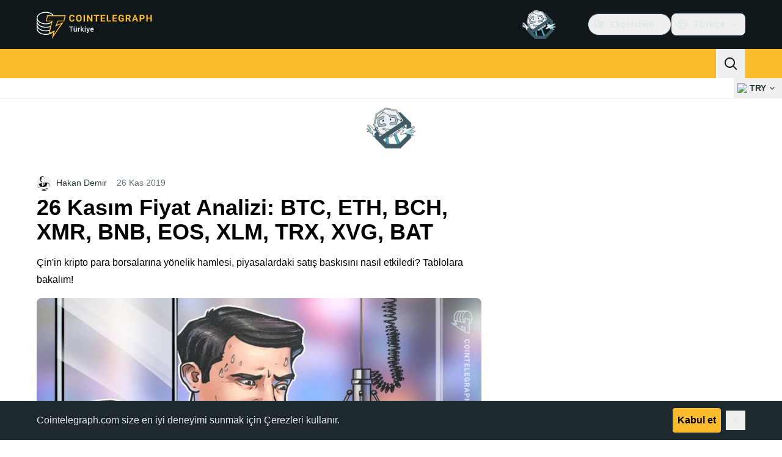

--- FILE ---
content_type: text/html;charset=utf-8
request_url: https://tr.cointelegraph.com/news/26-11-price-analysis-btc-eth-bch-xmr-bnb-eos-xlm-trx-xvg-bat
body_size: 26926
content:
<!DOCTYPE html><html  dir="ltr" lang="tr" data-ct-theme="light"><head><meta charset="utf-8">
<meta name="viewport" content="width=device-width, initial-scale=1">
<title>26 Kasım Fiyat Analizi: BTC, ETH, BCH, XMR, BNB, EOS, XLM, TRX, XVG, BAT</title>
<link href="https://pagead2.googlesyndication.com" rel="preconnect" crossorigin="anonymous" referrerpolicy="no-referrer" fetchpriority="low">
<link rel="stylesheet" href="/_duck/ducklings/entry.BQiXVy9d.css" crossorigin>
<link rel="stylesheet" href="/_duck/ducklings/PostPage.CoT72pum.css" crossorigin>
<link rel="stylesheet" href="/_duck/ducklings/Sidebar.C7NVF1jm.css" crossorigin>
<link rel="stylesheet" href="/_duck/ducklings/AdSlot.E7O2rCko.css" crossorigin>
<link rel="stylesheet" href="/_duck/ducklings/AdblockFallback.CGzA8xw8.css" crossorigin>
<link rel="stylesheet" href="/_duck/ducklings/TopBar.BiIC1rWT.css" crossorigin>
<link rel="stylesheet" href="/_duck/ducklings/CtInput.CwuiWIgu.css" crossorigin>
<link rel="stylesheet" href="/_duck/ducklings/TickerBar.CyCrrx4w.css" crossorigin>
<link rel="stylesheet" href="/_duck/ducklings/MobileTopBar.DrauSeiq.css" crossorigin>
<link rel="preload" as="image" href="https://images.cointelegraph.com/cdn-cgi/image/f=auto,onerror=redirect,w=1728,q=90/https://s3.cointelegraph.com/storage/uploads/view/ac0731d72024907c5c25334c2d88105c.jpg" imagesizes="(max-width: 768px) 328px, (max-width: 1024px) 728px, (max-width: 1280px) 644px, 864px" imagesrcset="https://images.cointelegraph.com/cdn-cgi/image/f=auto,onerror=redirect,w=328,q=90/https://s3.cointelegraph.com/storage/uploads/view/ac0731d72024907c5c25334c2d88105c.jpg 328w, https://images.cointelegraph.com/cdn-cgi/image/f=auto,onerror=redirect,w=644,q=90/https://s3.cointelegraph.com/storage/uploads/view/ac0731d72024907c5c25334c2d88105c.jpg 644w, https://images.cointelegraph.com/cdn-cgi/image/f=auto,onerror=redirect,w=656,q=90/https://s3.cointelegraph.com/storage/uploads/view/ac0731d72024907c5c25334c2d88105c.jpg 656w, https://images.cointelegraph.com/cdn-cgi/image/f=auto,onerror=redirect,w=728,q=90/https://s3.cointelegraph.com/storage/uploads/view/ac0731d72024907c5c25334c2d88105c.jpg 728w, https://images.cointelegraph.com/cdn-cgi/image/f=auto,onerror=redirect,w=864,q=90/https://s3.cointelegraph.com/storage/uploads/view/ac0731d72024907c5c25334c2d88105c.jpg 864w, https://images.cointelegraph.com/cdn-cgi/image/f=auto,onerror=redirect,w=1288,q=90/https://s3.cointelegraph.com/storage/uploads/view/ac0731d72024907c5c25334c2d88105c.jpg 1288w, https://images.cointelegraph.com/cdn-cgi/image/f=auto,onerror=redirect,w=1456,q=90/https://s3.cointelegraph.com/storage/uploads/view/ac0731d72024907c5c25334c2d88105c.jpg 1456w, https://images.cointelegraph.com/cdn-cgi/image/f=auto,onerror=redirect,w=1728,q=90/https://s3.cointelegraph.com/storage/uploads/view/ac0731d72024907c5c25334c2d88105c.jpg 1728w" fetchpriority="high">
<link rel="modulepreload" as="script" crossorigin href="/_duck/ducklings/BK04okuS.js">
<link rel="preload" as="font" crossorigin href="/fonts/mint-grotesk copy/Mint-Grotesk-Thin-V131.woff2">
<link rel="preload" as="font" crossorigin href="/_duck/fonts/latin-wght-normal-4NzrPCljtx.woff2">
<link rel="modulepreload" as="script" crossorigin href="/_duck/ducklings/Bdb5nNSS.js">
<link rel="modulepreload" as="script" crossorigin href="/_duck/ducklings/CVI_nQzq.js">
<link rel="modulepreload" as="script" crossorigin href="/_duck/ducklings/CEvrzouA.js">
<link rel="modulepreload" as="script" crossorigin href="/_duck/ducklings/DaWIFpP1.js">
<link rel="modulepreload" as="script" crossorigin href="/_duck/ducklings/BBvXCCJc.js">
<link rel="modulepreload" as="script" crossorigin href="/_duck/ducklings/YcRxWfTp.js">
<link rel="modulepreload" as="script" crossorigin href="/_duck/ducklings/DimbFPL5.js">
<link rel="modulepreload" as="script" crossorigin href="/_duck/ducklings/qV-926Q0.js">
<link rel="modulepreload" as="script" crossorigin href="/_duck/ducklings/dIt8ZQYb.js">
<link rel="modulepreload" as="script" crossorigin href="/_duck/ducklings/j5VSFoks.js">
<link rel="modulepreload" as="script" crossorigin href="/_duck/ducklings/BG3isR6p.js">
<link rel="modulepreload" as="script" crossorigin href="/_duck/ducklings/BEJHM2Cc.js">
<link rel="modulepreload" as="script" crossorigin href="/_duck/ducklings/DE6jlbP8.js">
<link rel="modulepreload" as="script" crossorigin href="/_duck/ducklings/C-3dq5CD.js">
<link rel="modulepreload" as="script" crossorigin href="/_duck/ducklings/Bg_hb9Bk.js">
<link rel="modulepreload" as="script" crossorigin href="/_duck/ducklings/DAU8_LM8.js">
<link rel="modulepreload" as="script" crossorigin href="/_duck/ducklings/BB9Js_R-.js">
<link rel="modulepreload" as="script" crossorigin href="/_duck/ducklings/gKq9i93f.js">
<link rel="modulepreload" as="script" crossorigin href="/_duck/ducklings/Bp-llLrr.js">
<link rel="modulepreload" as="script" crossorigin href="/_duck/ducklings/CEX6_0MK.js">
<link rel="modulepreload" as="script" crossorigin href="/_duck/ducklings/cfQBpMFN.js">
<link rel="modulepreload" as="script" crossorigin href="/_duck/ducklings/D8QgWXkU.js">
<link rel="modulepreload" as="script" crossorigin href="/_duck/ducklings/B5ybFU6S.js">
<link rel="modulepreload" as="script" crossorigin href="/_duck/ducklings/lQXihKJz.js">
<link rel="modulepreload" as="script" crossorigin href="/_duck/ducklings/D7958EQa.js">
<link rel="modulepreload" as="script" crossorigin href="/_duck/ducklings/CGOcX-JM.js">
<link rel="modulepreload" as="script" crossorigin href="/_duck/ducklings/CskXLaPE.js">
<link rel="modulepreload" as="script" crossorigin href="/_duck/ducklings/CfhF_XVC.js">
<link rel="modulepreload" as="script" crossorigin href="/_duck/ducklings/DOJLgoc4.js">
<link rel="modulepreload" as="script" crossorigin href="/_duck/ducklings/BUJDuUcf.js">
<link rel="modulepreload" as="script" crossorigin href="/_duck/ducklings/DdX-DPBH.js">
<link rel="modulepreload" as="script" crossorigin href="/_duck/ducklings/DbAGwjRE.js">
<link rel="modulepreload" as="script" crossorigin href="/_duck/ducklings/Cmw4swQu.js">
<link rel="modulepreload" as="script" crossorigin href="/_duck/ducklings/8j0N46eC.js">
<link rel="modulepreload" as="script" crossorigin href="/_duck/ducklings/DwdA0TMg.js">
<link rel="modulepreload" as="script" crossorigin href="/_duck/ducklings/k3Gyd9DP.js">
<link rel="modulepreload" as="script" crossorigin href="/_duck/ducklings/D4XJu1Kg.js">
<link rel="modulepreload" as="script" crossorigin href="/_duck/ducklings/BIZzvjY-.js">
<link rel="modulepreload" as="script" crossorigin href="/_duck/ducklings/D31OPCdg.js">
<link rel="modulepreload" as="script" crossorigin href="/_duck/ducklings/CI0c3lqV.js">
<link rel="modulepreload" as="script" crossorigin href="/_duck/ducklings/C1Qx16zc.js">
<link rel="modulepreload" as="script" crossorigin href="/_duck/ducklings/CyC0X2pp.js">
<link rel="modulepreload" as="script" crossorigin href="/_duck/ducklings/C41m7RAM.js">
<link rel="modulepreload" as="script" crossorigin href="/_duck/ducklings/Df3-gW77.js">
<link rel="modulepreload" as="script" crossorigin href="/_duck/ducklings/DnUfzB6M.js">
<link rel="modulepreload" as="script" crossorigin href="/_duck/ducklings/CsyeOG8N.js">
<link rel="modulepreload" as="script" crossorigin href="/_duck/ducklings/zzqNTJHh.js">
<link rel="modulepreload" as="script" crossorigin href="/_duck/ducklings/DBwFb_8S.js">
<link rel="modulepreload" as="script" crossorigin href="/_duck/ducklings/3OjKn9YM.js">
<link rel="modulepreload" as="script" crossorigin href="/_duck/ducklings/Byc7RK0Y.js">
<link rel="modulepreload" as="script" crossorigin href="/_duck/ducklings/BZNZ_n7Y.js">
<link rel="modulepreload" as="script" crossorigin href="/_duck/ducklings/pB7GMmfF.js">
<link rel="modulepreload" as="script" crossorigin href="/_duck/ducklings/Dx6uI964.js">
<link rel="modulepreload" as="script" crossorigin href="/_duck/ducklings/DBmW2sDn.js">
<link rel="modulepreload" as="script" crossorigin href="/_duck/ducklings/4C9w2DDj.js">
<link rel="modulepreload" as="script" crossorigin href="/_duck/ducklings/BkzBPqJG.js">
<link rel="modulepreload" as="script" crossorigin href="/_duck/ducklings/CG9xghCK.js">
<link rel="modulepreload" as="script" crossorigin href="/_duck/ducklings/CBsoofuY.js">
<link rel="modulepreload" as="script" crossorigin href="/_duck/ducklings/TbzU4ADj.js">
<link rel="modulepreload" as="script" crossorigin href="/_duck/ducklings/WyOk266I.js">
<link rel="modulepreload" as="script" crossorigin href="/_duck/ducklings/UWBZJmrG.js">
<link rel="modulepreload" as="script" crossorigin href="/_duck/ducklings/usPtU8_L.js">
<link rel="modulepreload" as="script" crossorigin href="/_duck/ducklings/gAWWtuJY.js">
<link rel="modulepreload" as="script" crossorigin href="/_duck/ducklings/CEtss7dJ.js">
<link rel="modulepreload" as="script" crossorigin href="/_duck/ducklings/BQFWfKGN.js">
<link rel="modulepreload" as="script" crossorigin href="/_duck/ducklings/CsgaWMMh.js">
<link rel="modulepreload" as="script" crossorigin href="/_duck/ducklings/CGdNs6Z3.js">
<link rel="modulepreload" as="script" crossorigin href="/_duck/ducklings/CKl9Ss9B.js">
<link rel="modulepreload" as="script" crossorigin href="/_duck/ducklings/CphljUNr.js">
<link rel="modulepreload" as="script" crossorigin href="/_duck/ducklings/4B2fBD_B.js">
<link rel="modulepreload" as="script" crossorigin href="/_duck/ducklings/DIPoVKEH.js">
<link rel="modulepreload" as="script" crossorigin href="/_duck/ducklings/B6vHAiFr.js">
<link rel="modulepreload" as="script" crossorigin href="/_duck/ducklings/Di55xhDP.js">
<link rel="modulepreload" as="script" crossorigin href="/_duck/ducklings/BqPMQ-8-.js">
<link rel="modulepreload" as="script" crossorigin href="/_duck/ducklings/BQqlrS7w.js">
<link rel="modulepreload" as="script" crossorigin href="/_duck/ducklings/Iuz3YncG.js">
<link rel="modulepreload" as="script" crossorigin href="/_duck/ducklings/Be-EtAZ1.js">
<link rel="modulepreload" as="script" crossorigin href="/_duck/ducklings/B9f8JRr-.js">
<link rel="modulepreload" as="script" crossorigin href="/_duck/ducklings/C4Q3AvT1.js">
<link rel="modulepreload" as="script" crossorigin href="/_duck/ducklings/hFzEmf0P.js">
<link rel="modulepreload" as="script" crossorigin href="/_duck/ducklings/DYFGQ7Vd.js">
<link rel="modulepreload" as="script" crossorigin href="/_duck/ducklings/ELXsdOF-.js">
<link rel="modulepreload" as="script" crossorigin href="/_duck/ducklings/3bbA2a41.js">
<link rel="modulepreload" as="script" crossorigin href="/_duck/ducklings/Ckr-FW-l.js">
<link rel="modulepreload" as="script" crossorigin href="/_duck/ducklings/vJIy0XKa.js">
<link rel="modulepreload" as="script" crossorigin href="/_duck/ducklings/ByLt8p5Q.js">
<link rel="modulepreload" as="script" crossorigin href="/_duck/ducklings/CV-EsQQM.js">
<link rel="modulepreload" as="script" crossorigin href="/_duck/ducklings/uEzNxcKv.js">
<link rel="modulepreload" as="script" crossorigin href="/_duck/ducklings/gCto1KRh.js">
<link rel="modulepreload" as="script" crossorigin href="/_duck/ducklings/DvjK2QzS.js">
<link rel="modulepreload" as="script" crossorigin href="/_duck/ducklings/DIonon_q.js">
<link rel="modulepreload" as="script" crossorigin href="/_duck/ducklings/CgJSYlPf.js">
<link rel="modulepreload" as="script" crossorigin href="/_duck/ducklings/BSt8o4l9.js">
<link rel="modulepreload" as="script" crossorigin href="/_duck/ducklings/Cog903sN.js">
<link rel="modulepreload" as="script" crossorigin href="/_duck/ducklings/Bj6RZRBQ.js">
<link rel="modulepreload" as="script" crossorigin href="/_duck/ducklings/Bc08wL_K.js">
<link rel="modulepreload" as="script" crossorigin href="/_duck/ducklings/Cy5O2S6R.js">
<link rel="modulepreload" as="script" crossorigin href="/_duck/ducklings/DQbZjSqJ.js">
<link rel="modulepreload" as="script" crossorigin href="/_duck/ducklings/CLTf69Qc.js">
<link rel="modulepreload" as="script" crossorigin href="/_duck/ducklings/BGLnpTTw.js">
<link rel="modulepreload" as="script" crossorigin href="/_duck/ducklings/DXqdWPxG.js">
<link rel="modulepreload" as="script" crossorigin href="/_duck/ducklings/CiRBHvhz.js">
<link rel="modulepreload" as="script" crossorigin href="/_duck/ducklings/-f615loL.js">
<link rel="modulepreload" as="script" crossorigin href="/_duck/ducklings/D3yfmzwE.js">
<link rel="modulepreload" as="script" crossorigin href="/_duck/ducklings/oUTG7yFB.js">
<link rel="modulepreload" as="script" crossorigin href="/_duck/ducklings/Dsvv_ePB.js">
<link rel="modulepreload" as="script" crossorigin href="/_duck/ducklings/CJAuAhv6.js">
<link rel="modulepreload" as="script" crossorigin href="/_duck/ducklings/rJ5WViUQ.js">
<link rel="preload" as="fetch" fetchpriority="low" crossorigin="anonymous" href="/_duck/ducklings/builds/meta/21cac04a-ff1d-45e0-bb1a-f62aa815f29e.json">
<link rel="prefetch" as="script" crossorigin href="/_duck/ducklings/DliM_DEG.js">
<link rel="prefetch" as="script" crossorigin href="/_duck/ducklings/DqWTjcws.js">
<link rel="prefetch" as="script" crossorigin href="/_duck/ducklings/XO9tTLfl.js">
<link rel="prefetch" as="style" crossorigin href="/_duck/ducklings/Toaster.quSoDDrE.css">
<link rel="prefetch" as="script" crossorigin href="/_duck/ducklings/BFYkeFfF.js">
<link rel="prefetch" as="script" crossorigin href="/_duck/ducklings/BWQeLVnH.js">
<link rel="prefetch" as="script" crossorigin href="/_duck/ducklings/DgDfKfVU.js">
<link rel="prefetch" as="script" crossorigin href="/_duck/ducklings/CBHjB7G2.js">
<link rel="prefetch" as="style" crossorigin href="/_duck/ducklings/index.RzMI8_0o.css">
<link rel="prefetch" as="script" crossorigin href="/_duck/ducklings/DmXjnn52.js">
<link rel="prefetch" as="script" crossorigin href="/_duck/ducklings/BOyHkYcS.js">
<link rel="prefetch" as="script" crossorigin href="/_duck/ducklings/wtYGgwip.js">
<link rel="prefetch" as="style" crossorigin href="/_duck/ducklings/BottomStack.BfRm2Ihm.css">
<link rel="prefetch" as="script" crossorigin href="/_duck/ducklings/C-0Fd86p.js">
<link rel="prefetch" as="script" crossorigin href="/_duck/ducklings/EbfAbVYM.js">
<link rel="prefetch" as="script" crossorigin href="/_duck/ducklings/YtOy12ZR.js">
<link rel="prefetch" as="script" crossorigin href="/_duck/ducklings/BSAdikfm.js">
<link rel="prefetch" as="script" crossorigin href="/_duck/ducklings/BVfJyukn.js">
<link rel="prefetch" as="script" crossorigin href="/_duck/ducklings/DvoFWtD3.js">
<link rel="prefetch" as="script" crossorigin href="/_duck/ducklings/8ULSkfw6.js">
<link rel="prefetch" as="script" crossorigin href="/_duck/ducklings/V0ws4XO9.js">
<link rel="prefetch" as="script" crossorigin href="/_duck/ducklings/CQ52ruG-.js">
<link rel="prefetch" as="script" crossorigin href="/_duck/ducklings/CCmowdsx.js">
<link rel="prefetch" as="script" crossorigin href="/_duck/ducklings/DtC6t9lL.js">
<link rel="prefetch" as="script" crossorigin href="/_duck/ducklings/C1xoCgrP.js">
<link rel="prefetch" as="script" crossorigin href="/_duck/ducklings/C7ygl0Kq.js">
<link rel="prefetch" as="script" crossorigin href="/_duck/ducklings/DdnCbCKU.js">
<link rel="prefetch" as="script" crossorigin href="/_duck/ducklings/DEKR7H4Z.js">
<link rel="prefetch" as="script" crossorigin href="/_duck/ducklings/CD985ezk.js">
<link rel="prefetch" as="style" crossorigin href="/_duck/ducklings/AdTextBanner.iHGdZCUv.css">
<link rel="prefetch" as="script" crossorigin href="/_duck/ducklings/CeATONqq.js">
<link rel="prefetch" as="style" crossorigin href="/_duck/ducklings/index.D-gDOaUl.css">
<link rel="prefetch" as="script" crossorigin href="/_duck/ducklings/CEppuSDJ.js">
<link rel="prefetch" as="script" crossorigin href="/_duck/ducklings/BN4q1vu_.js">
<link rel="prefetch" as="style" crossorigin href="/_duck/ducklings/index.DZ8iWNwc.css">
<link rel="prefetch" as="script" crossorigin href="/_duck/ducklings/B4yMcVCD.js">
<link rel="prefetch" as="style" crossorigin href="/_duck/ducklings/AdPromoButtonStack.kXBLT4qL.css">
<link rel="prefetch" as="script" crossorigin href="/_duck/ducklings/CGk21adU.js">
<link rel="prefetch" as="script" crossorigin href="/_duck/ducklings/AqEXQsxB.js">
<link rel="prefetch" as="script" crossorigin href="/_duck/ducklings/vlTzrvuN.js">
<link rel="prefetch" as="script" crossorigin href="/_duck/ducklings/CUlKvYQQ.js">
<link rel="prefetch" as="style" crossorigin href="/_duck/ducklings/AdStoryWidget.D2os0aTP.css">
<link rel="prefetch" as="script" crossorigin href="/_duck/ducklings/DqNjSdqE.js">
<link rel="prefetch" as="style" crossorigin href="/_duck/ducklings/AdParallax.BJKd570x.css">
<link rel="prefetch" as="script" crossorigin href="/_duck/ducklings/2y4VolWR.js">
<link rel="prefetch" as="script" crossorigin href="/_duck/ducklings/BPtod6u6.js">
<link rel="prefetch" as="script" crossorigin href="/_duck/ducklings/CeY6IUcs.js">
<link rel="prefetch" as="style" crossorigin href="/_duck/ducklings/AdWideParallax.CZ9moqjx.css">
<link rel="prefetch" as="script" crossorigin href="/_duck/ducklings/C8OaDSBf.js">
<link rel="prefetch" as="script" crossorigin href="/_duck/ducklings/DHwBab1n.js">
<link rel="prefetch" as="style" crossorigin href="/_duck/ducklings/NewsletterSubscriptionFormEmbed.kmo_mFsR.css">
<link rel="prefetch" as="script" crossorigin href="/_duck/ducklings/ntSoVd7r.js">
<link rel="prefetch" as="style" crossorigin href="/_duck/ducklings/InlineRateLiveDataEmbed.BfUgLVTL.css">
<link rel="prefetch" as="script" crossorigin href="/_duck/ducklings/Lf4Ym_hv.js">
<link rel="prefetch" as="script" crossorigin href="/_duck/ducklings/CC2WigLW.js">
<link rel="prefetch" as="script" crossorigin href="/_duck/ducklings/z7-TdHy9.js">
<link rel="prefetch" as="script" crossorigin href="/_duck/ducklings/CrN31hp0.js">
<link rel="prefetch" as="script" crossorigin href="/_duck/ducklings/Dm2cN2dG.js">
<link rel="prefetch" as="style" crossorigin href="/_duck/ducklings/InstagramEmbed.DrW_3Kre.css">
<link rel="prefetch" as="script" crossorigin href="/_duck/ducklings/FF57U5oc.js">
<link rel="prefetch" as="style" crossorigin href="/_duck/ducklings/CerosEmbed.CZk__VAr.css">
<link rel="prefetch" as="script" crossorigin href="/_duck/ducklings/BfSwqYi-.js">
<link rel="prefetch" as="script" crossorigin href="/_duck/ducklings/Cozti5hy.js">
<link rel="prefetch" as="script" crossorigin href="/_duck/ducklings/EI6QnsbK.js">
<link rel="prefetch" as="script" crossorigin href="/_duck/ducklings/DyIGZldf.js">
<meta name="apple-mobile-web-app-title" content="Cointelegraph">
<meta name="application-name" content="Cointelegraph">
<meta name="msapplication-TileColor" content="#1a1b1d">
<meta name="msapplication-config" content="/browserconfig.xml">
<meta name="msapplication-TileImage" content="/_duck/img/favicons/mstitle-144x144.png">
<meta name="theme-color" content="#1a1b1d">
<meta name="telegram:channel" content="@cointelegraph">
<link rel="apple-touch-icon" sizes="180x180" href="/_duck/img/favicons/apple-touch-icon.png">
<link rel="icon" type="image/png" sizes="16x16" href="/_duck/img/favicons/favicon-16x16.png">
<link rel="icon" type="image/png" sizes="32x32" href="/_duck/img/favicons/favicon-32x32.png">
<link rel="manifest" href="/site.webmanifest">
<link rel="mask-icon" href="/_duck/img/favicons/safari-pinned-tab.svg" color="#1a1b1d">
<link rel="shortcut icon" href="/favicon.ico">
<meta name="description" content="Çin'in kripto para borsalarına yönelik hamlesi, piyasalardaki satış baskısını nasıl etkiledi? Tablolara bakalım!">
<meta property="og:title" content="26 Kasım Fiyat Analizi: BTC, ETH, BCH, XMR, BNB, EOS, XLM, TRX, XVG, BAT">
<meta property="og:description" content="Çin'in kripto para borsalarına yönelik hamlesi, piyasalardaki satış baskısını nasıl etkiledi? Tablolara bakalım!">
<meta property="og:site_name" content="Cointelegraph">
<meta property="og:url" content="https://tr.cointelegraph.com/news/26-11-price-analysis-btc-eth-bch-xmr-bnb-eos-xlm-trx-xvg-bat">
<meta property="og:locale" content="tr">
<meta property="og:image" content="https://images.cointelegraph.com/cdn-cgi/image/f=auto,onerror=redirect,w=1200/https://s3.cointelegraph.com/storage/uploads/view/ac0731d72024907c5c25334c2d88105c.jpg">
<meta property="og:type" content="article">
<meta name="twitter:title" content="26 Kasım Fiyat Analizi: BTC, ETH, BCH, XMR, BNB, EOS, XLM, TRX, XVG, BAT">
<meta name="twitter:description" content="Çin'in kripto para borsalarına yönelik hamlesi, piyasalardaki satış baskısını nasıl etkiledi? Tablolara bakalım!">
<meta name="twitter:image" content="https://images.cointelegraph.com/cdn-cgi/image/f=auto,onerror=redirect,w=1200/https://s3.cointelegraph.com/storage/uploads/view/ac0731d72024907c5c25334c2d88105c.jpg">
<meta name="twitter:card" content="summary_large_image">
<link rel="alternate" href="https://tr.cointelegraph.com/news/26-11-price-analysis-btc-eth-bch-xmr-bnb-eos-xlm-trx-xvg-bat" hreflang="tr">
<link rel="canonical" href="https://tr.cointelegraph.com/news/26-11-price-analysis-btc-eth-bch-xmr-bnb-eos-xlm-trx-xvg-bat">
<link rel="alternate" type="application/rss+xml" title="Cointelegraph RSS Feed" href="https://cointelegraph.com/rss" hreflang="en">
<meta name="robots" content="max-image-preview:large">
<meta name="twitter:site" content="@cointelegraph">
<meta name="twitter:creator" content="@cointelegraph">
<script type="module" src="/_duck/ducklings/BK04okuS.js" crossorigin></script><meta name="sentry-trace" content="4df330cdf02d79db2e0b1f27c99a1c2f-7b67342a500c0015-0"/>
<meta name="baggage" content="sentry-environment=production,sentry-release=release-125,sentry-public_key=898e8ab99e9fa726a01051fba6c430b0,sentry-trace_id=4df330cdf02d79db2e0b1f27c99a1c2f,sentry-sampled=false,sentry-sample_rand=0.53563421152309,sentry-sample_rate=0.1"/></head><body><div id="__duck"><!--[--><!----><!--[--><!--[--><span></span><!--[--><div class=""><!--[--><div data-ct-theme="dark" data-testid="top-bar" class="duraction-300 relative bg-ct-ds-bg-1 transition-all ease-in-out"><div class="py-4 container flex items-center justify-between"><div class="absolute bottom-0 left-0 right-0 top-0 overflow-hidden"><div class="container h-full"><div></div></div></div><a href="/" class="inline-flex cursor-pointer items-center focus:outline-none z-[2] transition-all duration-300 ease-in-out h-12 w-48" data-testid="logo" data-gtm-locator="clickon_logo" title="Cointelegraph"><img class="h-8 w-32 object-contain object-center tablet:h-10 tablet:w-40 desktop:h-12 desktop:w-48" alt="Cointelegraph" src="/_duck/img/site-logo/tr.svg" decoding="async" fetchpriority="high" loading="eager"></a><div class="z-[2] flex items-center gap-x-5"><div class="_ad-slot_xzt52_1 me-4 h-12 w-32 self-center" style="--aspect-ratio:null;" data-testid="desktop-banner"><!--[--><img class="_image_51qro_1" src="https://images.cointelegraph.com/images/373_aHR0cHM6Ly9zMy5jb2ludGVsZWdyYXBoLmNvbS9zdG9yYWdlL3VwbG9hZHMvdmlldy9hNGFkNDk1ZmMwNGJkOTdmNzE2NDlhNDhkNjAwM2QwMC5wbmc=.png"><!--]--></div><!--[--><div class="relative" data-testid="product-dropdown" data-headlessui-state><button type="button" class="inline-flex justify-center items-center font-semibold transition focus:outline-none cursor-pointer aria-disabled:cursor-default p-1.5 text-sm aria-disabled:ct-ds-fg-weak text-ct-ds-fg-default ui-not-selected:hover:bg-ct-ds-bg-3 focus-visible:bg-ct-ds-bg-3 aria-checked:bg-ct-ds-bg-3 flex h-9 items-center rounded-full border border-ct-ds-border-default p-2" data-testid="product-dropdown-select-button" data-gtm-locator="head_ecosystem_clickon" id="headlessui-listbox-button-v-1-0-0" aria-haspopup="listbox" aria-expanded="false" data-headlessui-state><!--[--><span data-allow-missmatch aria-hidden="true" class="inline-flex h-[1em] w-[1em] bg-current _ct-svg-mask_4i9v8_1" style="--url:url(&quot;/_duck/img/icons/ct-logo.svg&quot;);--size:1.25rem;" data-allow-mismatch role="img">   </span><span class="ps-2">Ekosistem</span><span data-allow-missmatch aria-hidden="true" class="inline-flex h-[1em] w-[1em] bg-current _ct-svg-mask_4i9v8_1 ui-open:rotate-180" style="--url:url(&quot;/_duck/img/icons/arrow-chevron-down.svg&quot;);--size:1.25rem;" data-allow-mismatch role="img">   </span><!--]--></button><!----></div><!--]--><div class="inline-flex items-center"><!--[--><a class="inline-flex items-center gap-1 px-0.5 py-1.5 text-sm text-ct-ds-fg-default hover:text-ct-ds-fg-stronger focus:outline-none ui-open:bg-ct-ds-bg-1 ui-open:text-ct-ds-accent-primary-default" rel="nofollow" href="https://www.facebook.com/CointelegraphTR/" target="_blank" data-testid="social-facebook"><span class="h-5 w-5 text-xl empty:hidden"><!--[--><span data-allow-missmatch aria-hidden="true" class="inline-flex h-[1em] w-[1em] bg-current _ct-svg-mask_4i9v8_1" style="--url:url(&quot;/_duck/img/icons/logo-facebook.svg&quot;);--size:1.25rem;" data-allow-mismatch role="img">   </span><!--]--></span><!----></a><a class="inline-flex items-center gap-1 px-0.5 py-1.5 text-sm text-ct-ds-fg-default hover:text-ct-ds-fg-stronger focus:outline-none ui-open:bg-ct-ds-bg-1 ui-open:text-ct-ds-accent-primary-default" rel="nofollow" href="https://twitter.com/CointelegraphTR" target="_blank" data-testid="social-x"><span class="h-5 w-5 text-xl empty:hidden"><!--[--><span data-allow-missmatch aria-hidden="true" class="inline-flex h-[1em] w-[1em] bg-current _ct-svg-mask_4i9v8_1" style="--url:url(&quot;/_duck/img/icons/logo-x.svg&quot;);--size:1.25rem;" data-allow-mismatch role="img">   </span><!--]--></span><!----></a><a class="inline-flex items-center gap-1 px-0.5 py-1.5 text-sm text-ct-ds-fg-default hover:text-ct-ds-fg-stronger focus:outline-none ui-open:bg-ct-ds-bg-1 ui-open:text-ct-ds-accent-primary-default" rel="nofollow" href="https://t.me/Cointelegraph_TR" target="_blank" data-testid="social-telegram"><span class="h-5 w-5 text-xl empty:hidden"><!--[--><span data-allow-missmatch aria-hidden="true" class="inline-flex h-[1em] w-[1em] bg-current _ct-svg-mask_4i9v8_1" style="--url:url(&quot;/_duck/img/icons/logo-telegram.svg&quot;);--size:1.25rem;" data-allow-mismatch role="img">   </span><!--]--></span><!----></a><!--]--></div><!--[--><div class="relative"><button class="flex h-9 cursor-pointer items-center rounded-lg p-2 text-ct-ds-fg-default hover:bg-ct-ds-bg-3 hover:text-ct-ds-fg-strong" data-testid="language-select-button" id="headlessui-listbox-button-v-1-0-2" aria-haspopup="listbox" aria-expanded="false" data-headlessui-state><span data-allow-missmatch aria-hidden="true" class="inline-flex h-[1em] w-[1em] bg-current _ct-svg-mask_4i9v8_1" style="--url:url(&quot;/_duck/img/icons/obj-world.svg&quot;);--size:1.25rem;" data-allow-mismatch role="img">   </span><span class="me-1 ms-2 font-semibold">Türkçe</span><span data-allow-missmatch aria-hidden="true" class="inline-flex h-[1em] w-[1em] bg-current _ct-svg-mask_4i9v8_1 ui-open:rotate-180" style="--url:url(&quot;/_duck/img/icons/arrow-chevron-down.svg&quot;);--size:1.25rem;" data-allow-mismatch role="img">   </span></button><!----></div><!--]--><!----></div></div></div><header class="before:ct-ds-bg-1 flex bg-ct-ds-accent-primary-default"><nav class="container flex items-center justify-between desktop:ps-10"><div class="flex items-center" data-testid="menu-items"><!--[--><div class="relative" data-headlessui-state data-gtm-locator="main_menu_head_1"><button id="headlessui-menu-button-v-1-0-5-0" type="button" aria-haspopup="menu" aria-expanded="false" data-headlessui-state class="cursor-default text-base text-ct-ds-fg-strong font-medium text-ct-ds-fg-strong hover:bg-ct-ds-accent-primary-muted focus:bg-ct-ds-accent-primary-muted ui-open:bg-ct-ds-accent-primary-muted px-5 py-3 text-base tracking-tight" data-gtm-locator="main_menu_head_0" data-testid="menu-item-Haberler">Haberler</button><!----></div><div class="relative" data-headlessui-state data-gtm-locator="main_menu_head_2"><button id="headlessui-menu-button-v-1-0-5-2" type="button" aria-haspopup="menu" aria-expanded="false" data-headlessui-state class="cursor-default text-base text-ct-ds-fg-strong font-medium text-ct-ds-fg-strong hover:bg-ct-ds-accent-primary-muted focus:bg-ct-ds-accent-primary-muted ui-open:bg-ct-ds-accent-primary-muted px-5 py-3 text-base tracking-tight" data-gtm-locator="main_menu_head_1" data-testid="menu-item-Piyasalar">Piyasalar</button><!----></div><div class="relative" data-headlessui-state data-gtm-locator="main_menu_head_3"><button id="headlessui-menu-button-v-1-0-5-4" type="button" aria-haspopup="menu" aria-expanded="false" data-headlessui-state class="cursor-default text-base text-ct-ds-fg-strong font-medium text-ct-ds-fg-strong hover:bg-ct-ds-accent-primary-muted focus:bg-ct-ds-accent-primary-muted ui-open:bg-ct-ds-accent-primary-muted px-5 py-3 text-base tracking-tight" data-gtm-locator="main_menu_head_2" data-testid="menu-item-Kişiler">Kişiler</button><!----></div><div class="relative" data-headlessui-state data-gtm-locator="main_menu_head_4"><button id="headlessui-menu-button-v-1-0-5-6" type="button" aria-haspopup="menu" aria-expanded="false" data-headlessui-state class="cursor-default text-base text-ct-ds-fg-strong font-medium text-ct-ds-fg-strong hover:bg-ct-ds-accent-primary-muted focus:bg-ct-ds-accent-primary-muted ui-open:bg-ct-ds-accent-primary-muted px-5 py-3 text-base tracking-tight" data-gtm-locator="main_menu_head_3" data-testid="menu-item-Öğren">Öğren</button><!----></div><div class="relative" data-headlessui-state data-gtm-locator="main_menu_head_5"><button id="headlessui-menu-button-v-1-0-5-8" type="button" aria-haspopup="menu" aria-expanded="false" data-headlessui-state class="cursor-default text-base text-ct-ds-fg-strong font-medium text-ct-ds-fg-strong hover:bg-ct-ds-accent-primary-muted focus:bg-ct-ds-accent-primary-muted ui-open:bg-ct-ds-accent-primary-muted px-5 py-3 text-base tracking-tight" data-gtm-locator="main_menu_head_4" data-testid="menu-item-Hakkımızda">Hakkımızda</button><!----></div><!--]--></div><!--[--><!--[--><div class="relative" data-headlessui-state><!--[--><button class="font-medium text-ct-ds-fg-strong hover:bg-ct-ds-accent-primary-muted focus:bg-ct-ds-accent-primary-muted ui-open:bg-ct-ds-accent-primary-muted p-3 text-sm tracking-tight" data-testid="desktop-search-popover" id="headlessui-popover-button-v-1-0-5-10" type="button" aria-expanded="false" data-headlessui-state><span data-allow-missmatch aria-hidden="true" class="inline-flex h-[1em] w-[1em] bg-current _ct-svg-mask_4i9v8_1 h-5" style="--url:url(&quot;/_duck/img/icons/app-search.svg&quot;);--size:1.5rem;" data-allow-mismatch role="img">   </span></button><!----><!--]--><!----></div><!--]--><div hidden style="position:fixed;top:1;left:1;width:1;height:0;padding:0;margin:-1;overflow:hidden;clip:rect(0, 0, 0, 0);white-space:nowrap;border-width:0;display:none;"></div><!--]--></nav></header><!--]--></div><div class="relative z-[1] -mb-px flex flex-nowrap border-b border-ct-ds-border-default bg-ct-ds-bg-sub" data-testid="infinite-tickers"><div class="flex select-none flex-nowrap overflow-hidden whitespace-nowrap rtl:flex-row-reverse" style="--6172e022:0;"><div class="_marquee-block_1a5fo_1"><!--[--><div class="flex"><!--[--><a href="/tron-price-index" class="inline-flex gap-1 px-2 py-1.5 hover:bg-ct-ds-bg-3" data-testid="rate-ticker-TRX"><span class="text-sm font-semibold text-ct-ds-fg-stronger" data-testid="rate-ticker-TRX-title">TRX</span><span class="text-sm" data-testid="rate-ticker-TRX-price">₺12,69</span><span class="inline-flex items-center font-semibold tracking-tight gap-1 text-sm text-ct-ds-accent-green-default" data-testid="rate-ticker-TRX-price-change"><svg viewBox="0 0 16 16" fill="none" xmlns="http://www.w3.org/2000/svg" class="h-3 w-3 my-1 me-0.5"><path d="M7.03262 2.54545C7.46257 1.81818 8.53745 1.81818 8.96741 2.54545L14.7718 12.3636C15.2017 13.0909 14.6643 14 13.8044 14H2.19565C1.33575 14 0.798305 13.0909 1.22826 12.3636L7.03262 2.54545Z" fill="currentColor"></path><!----></svg> 0.80%</span></a><a href="/zec-price-index" class="inline-flex gap-1 px-2 py-1.5 hover:bg-ct-ds-bg-3" data-testid="rate-ticker-ZEC"><span class="text-sm font-semibold text-ct-ds-fg-stronger" data-testid="rate-ticker-ZEC-title">ZEC</span><span class="text-sm" data-testid="rate-ticker-ZEC-price">₺21.368,41</span><span class="inline-flex items-center font-semibold tracking-tight gap-1 text-sm text-ct-ds-accent-red-default" data-testid="rate-ticker-ZEC-price-change"><svg viewBox="0 0 16 16" fill="none" xmlns="http://www.w3.org/2000/svg" class="h-3 w-3 my-1 me-0.5"><!----><path d="M8.96741 13.4545C8.53745 14.1818 7.46257 14.1818 7.03262 13.4545L1.22826 3.63636C0.798305 2.90909 1.33575 2 2.19565 2H13.8044C14.6643 2 15.2017 2.90909 14.7718 3.63636L8.96741 13.4545Z" fill="currentColor"></path></svg> 2.68%</span></a><a href="/ethereum-price" class="inline-flex gap-1 px-2 py-1.5 hover:bg-ct-ds-bg-3" data-testid="rate-ticker-ETH"><span class="text-sm font-semibold text-ct-ds-fg-stronger" data-testid="rate-ticker-ETH-title">ETH</span><span class="text-sm" data-testid="rate-ticker-ETH-price">₺140.073</span><span class="inline-flex items-center font-semibold tracking-tight gap-1 text-sm text-ct-ds-accent-green-default" data-testid="rate-ticker-ETH-price-change"><svg viewBox="0 0 16 16" fill="none" xmlns="http://www.w3.org/2000/svg" class="h-3 w-3 my-1 me-0.5"><path d="M7.03262 2.54545C7.46257 1.81818 8.53745 1.81818 8.96741 2.54545L14.7718 12.3636C15.2017 13.0909 14.6643 14 13.8044 14H2.19565C1.33575 14 0.798305 13.0909 1.22826 12.3636L7.03262 2.54545Z" fill="currentColor"></path><!----></svg> 0.90%</span></a><a href="/xrp-price-index" class="inline-flex gap-1 px-2 py-1.5 hover:bg-ct-ds-bg-3" data-testid="rate-ticker-XRP"><span class="text-sm font-semibold text-ct-ds-fg-stronger" data-testid="rate-ticker-XRP-title">XRP</span><span class="text-sm" data-testid="rate-ticker-XRP-price">₺97,26</span><span class="inline-flex items-center font-semibold tracking-tight gap-1 text-sm text-ct-ds-accent-red-default" data-testid="rate-ticker-XRP-price-change"><svg viewBox="0 0 16 16" fill="none" xmlns="http://www.w3.org/2000/svg" class="h-3 w-3 my-1 me-0.5"><!----><path d="M8.96741 13.4545C8.53745 14.1818 7.46257 14.1818 7.03262 13.4545L1.22826 3.63636C0.798305 2.90909 1.33575 2 2.19565 2H13.8044C14.6643 2 15.2017 2.90909 14.7718 3.63636L8.96741 13.4545Z" fill="currentColor"></path></svg> 6.00%</span></a><a href="/bitcoin-price" class="inline-flex gap-1 px-2 py-1.5 hover:bg-ct-ds-bg-3" data-testid="rate-ticker-BTC"><span class="text-sm font-semibold text-ct-ds-fg-stronger" data-testid="rate-ticker-BTC-title">BTC</span><span class="text-sm" data-testid="rate-ticker-BTC-price">3,98 Mn ₺</span><span class="inline-flex items-center font-semibold tracking-tight gap-1 text-sm text-ct-ds-accent-red-default" data-testid="rate-ticker-BTC-price-change"><svg viewBox="0 0 16 16" fill="none" xmlns="http://www.w3.org/2000/svg" class="h-3 w-3 my-1 me-0.5"><!----><path d="M8.96741 13.4545C8.53745 14.1818 7.46257 14.1818 7.03262 13.4545L1.22826 3.63636C0.798305 2.90909 1.33575 2 2.19565 2H13.8044C14.6643 2 15.2017 2.90909 14.7718 3.63636L8.96741 13.4545Z" fill="currentColor"></path></svg> 1.25%</span></a><a href="/stellar-price-index" class="inline-flex gap-1 px-2 py-1.5 hover:bg-ct-ds-bg-3" data-testid="rate-ticker-XLM"><span class="text-sm font-semibold text-ct-ds-fg-stronger" data-testid="rate-ticker-XLM-title">XLM</span><span class="text-sm" data-testid="rate-ticker-XLM-price">₺10,33</span><span class="inline-flex items-center font-semibold tracking-tight gap-1 text-sm text-ct-ds-accent-red-default" data-testid="rate-ticker-XLM-price-change"><svg viewBox="0 0 16 16" fill="none" xmlns="http://www.w3.org/2000/svg" class="h-3 w-3 my-1 me-0.5"><!----><path d="M8.96741 13.4545C8.53745 14.1818 7.46257 14.1818 7.03262 13.4545L1.22826 3.63636C0.798305 2.90909 1.33575 2 2.19565 2H13.8044C14.6643 2 15.2017 2.90909 14.7718 3.63636L8.96741 13.4545Z" fill="currentColor"></path></svg> 4.85%</span></a><a href="/bitcoin-cash-price-index" class="inline-flex gap-1 px-2 py-1.5 hover:bg-ct-ds-bg-3" data-testid="rate-ticker-BCH"><span class="text-sm font-semibold text-ct-ds-fg-stronger" data-testid="rate-ticker-BCH-title">BCH</span><span class="text-sm" data-testid="rate-ticker-BCH-price">₺27.205,60</span><span class="inline-flex items-center font-semibold tracking-tight gap-1 text-sm text-ct-ds-accent-red-default" data-testid="rate-ticker-BCH-price-change"><svg viewBox="0 0 16 16" fill="none" xmlns="http://www.w3.org/2000/svg" class="h-3 w-3 my-1 me-0.5"><!----><path d="M8.96741 13.4545C8.53745 14.1818 7.46257 14.1818 7.03262 13.4545L1.22826 3.63636C0.798305 2.90909 1.33575 2 2.19565 2H13.8044C14.6643 2 15.2017 2.90909 14.7718 3.63636L8.96741 13.4545Z" fill="currentColor"></path></svg> 2.27%</span></a><a href="/binance-coin-price-index" class="inline-flex gap-1 px-2 py-1.5 hover:bg-ct-ds-bg-3" data-testid="rate-ticker-BNB"><span class="text-sm font-semibold text-ct-ds-fg-stronger" data-testid="rate-ticker-BNB-title">BNB</span><span class="text-sm" data-testid="rate-ticker-BNB-price">₺39.184,28</span><span class="inline-flex items-center font-semibold tracking-tight gap-1 text-sm text-ct-ds-accent-green-default" data-testid="rate-ticker-BNB-price-change"><svg viewBox="0 0 16 16" fill="none" xmlns="http://www.w3.org/2000/svg" class="h-3 w-3 my-1 me-0.5"><path d="M7.03262 2.54545C7.46257 1.81818 8.53745 1.81818 8.96741 2.54545L14.7718 12.3636C15.2017 13.0909 14.6643 14 13.8044 14H2.19565C1.33575 14 0.798305 13.0909 1.22826 12.3636L7.03262 2.54545Z" fill="currentColor"></path><!----></svg> 0.28%</span></a><a href="/hyperliquid-price-index" class="inline-flex gap-1 px-2 py-1.5 hover:bg-ct-ds-bg-3" data-testid="rate-ticker-HYPE"><span class="text-sm font-semibold text-ct-ds-fg-stronger" data-testid="rate-ticker-HYPE-title">HYPE</span><span class="text-sm" data-testid="rate-ticker-HYPE-price">₺1.181,38</span><span class="inline-flex items-center font-semibold tracking-tight gap-1 text-sm text-ct-ds-accent-green-default" data-testid="rate-ticker-HYPE-price-change"><svg viewBox="0 0 16 16" fill="none" xmlns="http://www.w3.org/2000/svg" class="h-3 w-3 my-1 me-0.5"><path d="M7.03262 2.54545C7.46257 1.81818 8.53745 1.81818 8.96741 2.54545L14.7718 12.3636C15.2017 13.0909 14.6643 14 13.8044 14H2.19565C1.33575 14 0.798305 13.0909 1.22826 12.3636L7.03262 2.54545Z" fill="currentColor"></path><!----></svg> 2.75%</span></a><a href="/solana-price-index" class="inline-flex gap-1 px-2 py-1.5 hover:bg-ct-ds-bg-3" data-testid="rate-ticker-SOL"><span class="text-sm font-semibold text-ct-ds-fg-stronger" data-testid="rate-ticker-SOL-title">SOL</span><span class="text-sm" data-testid="rate-ticker-SOL-price">₺5.967,85</span><span class="inline-flex items-center font-semibold tracking-tight gap-1 text-sm text-ct-ds-accent-red-default" data-testid="rate-ticker-SOL-price-change"><svg viewBox="0 0 16 16" fill="none" xmlns="http://www.w3.org/2000/svg" class="h-3 w-3 my-1 me-0.5"><!----><path d="M8.96741 13.4545C8.53745 14.1818 7.46257 14.1818 7.03262 13.4545L1.22826 3.63636C0.798305 2.90909 1.33575 2 2.19565 2H13.8044C14.6643 2 15.2017 2.90909 14.7718 3.63636L8.96741 13.4545Z" fill="currentColor"></path></svg> 0.25%</span></a><a href="/ada-price-index" class="inline-flex gap-1 px-2 py-1.5 hover:bg-ct-ds-bg-3" data-testid="rate-ticker-ADA"><span class="text-sm font-semibold text-ct-ds-fg-stronger" data-testid="rate-ticker-ADA-title">ADA</span><span class="text-sm" data-testid="rate-ticker-ADA-price">₺17,73</span><span class="inline-flex items-center font-semibold tracking-tight gap-1 text-sm text-ct-ds-accent-red-default" data-testid="rate-ticker-ADA-price-change"><svg viewBox="0 0 16 16" fill="none" xmlns="http://www.w3.org/2000/svg" class="h-3 w-3 my-1 me-0.5"><!----><path d="M8.96741 13.4545C8.53745 14.1818 7.46257 14.1818 7.03262 13.4545L1.22826 3.63636C0.798305 2.90909 1.33575 2 2.19565 2H13.8044C14.6643 2 15.2017 2.90909 14.7718 3.63636L8.96741 13.4545Z" fill="currentColor"></path></svg> 2.88%</span></a><a href="/xmr-price-index" class="inline-flex gap-1 px-2 py-1.5 hover:bg-ct-ds-bg-3" data-testid="rate-ticker-XMR"><span class="text-sm font-semibold text-ct-ds-fg-stronger" data-testid="rate-ticker-XMR-title">XMR</span><span class="text-sm" data-testid="rate-ticker-XMR-price">₺19.326,38</span><span class="inline-flex items-center font-semibold tracking-tight gap-1 text-sm text-ct-ds-accent-green-default" data-testid="rate-ticker-XMR-price-change"><svg viewBox="0 0 16 16" fill="none" xmlns="http://www.w3.org/2000/svg" class="h-3 w-3 my-1 me-0.5"><path d="M7.03262 2.54545C7.46257 1.81818 8.53745 1.81818 8.96741 2.54545L14.7718 12.3636C15.2017 13.0909 14.6643 14 13.8044 14H2.19565C1.33575 14 0.798305 13.0909 1.22826 12.3636L7.03262 2.54545Z" fill="currentColor"></path><!----></svg> 0.18%</span></a><a href="/chainlink-price-index" class="inline-flex gap-1 px-2 py-1.5 hover:bg-ct-ds-bg-3" data-testid="rate-ticker-LINK"><span class="text-sm font-semibold text-ct-ds-fg-stronger" data-testid="rate-ticker-LINK-title">LINK</span><span class="text-sm" data-testid="rate-ticker-LINK-price">₺591,67</span><span class="inline-flex items-center font-semibold tracking-tight gap-1 text-sm text-ct-ds-accent-red-default" data-testid="rate-ticker-LINK-price-change"><svg viewBox="0 0 16 16" fill="none" xmlns="http://www.w3.org/2000/svg" class="h-3 w-3 my-1 me-0.5"><!----><path d="M8.96741 13.4545C8.53745 14.1818 7.46257 14.1818 7.03262 13.4545L1.22826 3.63636C0.798305 2.90909 1.33575 2 2.19565 2H13.8044C14.6643 2 15.2017 2.90909 14.7718 3.63636L8.96741 13.4545Z" fill="currentColor"></path></svg> 0.78%</span></a><a href="/doge-price-index" class="inline-flex gap-1 px-2 py-1.5 hover:bg-ct-ds-bg-3" data-testid="rate-ticker-DOGE"><span class="text-sm font-semibold text-ct-ds-fg-stronger" data-testid="rate-ticker-DOGE-title">DOGE</span><span class="text-sm" data-testid="rate-ticker-DOGE-price">₺6,37</span><span class="inline-flex items-center font-semibold tracking-tight gap-1 text-sm text-ct-ds-accent-red-default" data-testid="rate-ticker-DOGE-price-change"><svg viewBox="0 0 16 16" fill="none" xmlns="http://www.w3.org/2000/svg" class="h-3 w-3 my-1 me-0.5"><!----><path d="M8.96741 13.4545C8.53745 14.1818 7.46257 14.1818 7.03262 13.4545L1.22826 3.63636C0.798305 2.90909 1.33575 2 2.19565 2H13.8044C14.6643 2 15.2017 2.90909 14.7718 3.63636L8.96741 13.4545Z" fill="currentColor"></path></svg> 2.48%</span></a><!--]--></div><!--]--></div><!--[--><!--]--></div><div class="h-8 flex-grow"></div><!--[--><div class="relative flex-shrink-0" data-headlessui-state><button type="button" class="inline-flex justify-center items-center font-semibold transition focus:outline-none cursor-pointer aria-disabled:cursor-default p-1.5 text-sm aria-disabled:ct-ds-fg-weak text-ct-ds-fg-default ui-not-selected:hover:bg-ct-ds-bg-3 focus-visible:bg-ct-ds-bg-3 aria-checked:bg-ct-ds-bg-3" data-testid="currency-dropdown-button" id="headlessui-listbox-button-v-1-0-6-0" aria-haspopup="listbox" aria-expanded="false" data-headlessui-state><!--[--><img data-testid="currency-dropdown-selected-img" decoding="async" loading="eager" src="https://ticker-api.cointelegraph.com/images/logo/TRY.png?t=2026" width="16px" height="16px"><span class="ms-1" data-testid="currency-dropdown-selected">TRY</span><span data-allow-missmatch aria-hidden="true" class="inline-flex h-[1em] w-[1em] bg-current _ct-svg-mask_4i9v8_1 ui-open:hidden" style="--url:url(&quot;/_duck/img/icons/arrow-chevron-down.svg&quot;);--size:1.25rem;" data-allow-mismatch role="img">   </span><span data-allow-missmatch aria-hidden="true" class="inline-flex h-[1em] w-[1em] bg-current _ct-svg-mask_4i9v8_1 hidden ui-open:inline-block" style="--url:url(&quot;/_duck/img/icons/arrow-chevron-up.svg&quot;);--size:1.25rem;" data-allow-mismatch role="img">   </span><!--]--></button><!----></div><!--]--></div><!--]--><div class=""><div class="pt-2.5 tablet:pt-4 pt-2.5 tablet:pb-6 tablet:pt-4 desktop:pb-5 xl:pb-6" data-testid="header-zone-banner-wrapper"><div class="container px-4 tablet:px-5 xl:px-10"><div class="_ad-slot_xzt52_1 _ad-slot--aspect-ratio_xzt52_4" style="--aspect-ratio:0.05603448275862069;" data-testid="header-zone-banner-wrapper-leaderboard"><!--[--><img class="_image_51qro_1" src="https://images.cointelegraph.com/images/373_aHR0cHM6Ly9zMy5jb2ludGVsZWdyYXBoLmNvbS9zdG9yYWdlL3VwbG9hZHMvdmlldy9hNGFkNDk1ZmMwNGJkOTdmNzE2NDlhNDhkNjAwM2QwMC5wbmc=.png"><!--]--></div></div></div></div><main id="site-layout-main" class=""><!--[--><!--[--><!----><div class="container pb-10 flex justify-between gap-10 pt-5"><div data-gtm-locator="articles" class="max-w-[45.5rem] divide-y divide-ct-ds-border-default"><!--[--><article class="py-6 first:pt-0 last:pb-0 desktop:py-10"><img class="ct-tracking-pixel" src="https://zoa.cointelegraph.com/pixel?postId=35615&amp;regionId=27"><div class="flex items-baseline mb-2"><a href="/authors/hakan-demir" class="ct-link" data-testid="author-link"><img onerror="this.setAttribute(&#39;data-error&#39;, 1)" width="24" height="24" alt="Hakan Demir" decoding="async" data-nuxt-img srcset="https://images.cointelegraph.com/cdn-cgi/image/f=auto,onerror=redirect,w=24,h=24,q=90/https://s3.cointelegraph.com/storage/uploads/view/422b8ae3bb89a5fca07ae7999226ef91.jpg 1x, https://images.cointelegraph.com/cdn-cgi/image/f=auto,onerror=redirect,w=48,h=48,q=90/https://s3.cointelegraph.com/storage/uploads/view/422b8ae3bb89a5fca07ae7999226ef91.jpg 2x" class="me-2 inline rounded-full" data-testid="author-image" src="https://images.cointelegraph.com/cdn-cgi/image/f=auto,onerror=redirect,w=24,h=24,q=90/https://s3.cointelegraph.com/storage/uploads/view/422b8ae3bb89a5fca07ae7999226ef91.jpg"><span class="text-sm font-medium" data-testid="author-name">Hakan Demir</span></a><!----><time datetime="2019-11-26T17:05:00+03:00" class="ms-4 text-xs font-medium text-ct-ds-fg-muted tablet:text-sm" data-testid="publish-date">26 Kas 2019</time></div><h1 class="mb-4 text-2xl font-semibold text-ct-ds-fg-stronger tablet:text-3xl desktop:text-4xl" data-testid="post-title">26 Kasım Fiyat Analizi: BTC, ETH, BCH, XMR, BNB, EOS, XLM, TRX, XVG, BAT</h1><p class="mb-4 text-base/7 text-ct-ds-fg-stronger" data-testid="post-description">Çin&#39;in kripto para borsalarına yönelik hamlesi, piyasalardaki satış baskısını nasıl etkiledi? Tablolara bakalım!</p><!----><figure class="relative mb-6"><img onerror="this.setAttribute(&#39;data-error&#39;, 1)" alt="26 Kasım Fiyat Analizi: BTC, ETH, BCH, XMR, BNB, EOS, XLM, TRX, XVG, BAT" loading="eager" decoding="async" data-nuxt-img sizes="(max-width: 768px) 328px, (max-width: 1024px) 728px, (max-width: 1280px) 644px, 864px" srcset="https://images.cointelegraph.com/cdn-cgi/image/f=auto,onerror=redirect,w=328,q=90/https://s3.cointelegraph.com/storage/uploads/view/ac0731d72024907c5c25334c2d88105c.jpg 328w, https://images.cointelegraph.com/cdn-cgi/image/f=auto,onerror=redirect,w=644,q=90/https://s3.cointelegraph.com/storage/uploads/view/ac0731d72024907c5c25334c2d88105c.jpg 644w, https://images.cointelegraph.com/cdn-cgi/image/f=auto,onerror=redirect,w=656,q=90/https://s3.cointelegraph.com/storage/uploads/view/ac0731d72024907c5c25334c2d88105c.jpg 656w, https://images.cointelegraph.com/cdn-cgi/image/f=auto,onerror=redirect,w=728,q=90/https://s3.cointelegraph.com/storage/uploads/view/ac0731d72024907c5c25334c2d88105c.jpg 728w, https://images.cointelegraph.com/cdn-cgi/image/f=auto,onerror=redirect,w=864,q=90/https://s3.cointelegraph.com/storage/uploads/view/ac0731d72024907c5c25334c2d88105c.jpg 864w, https://images.cointelegraph.com/cdn-cgi/image/f=auto,onerror=redirect,w=1288,q=90/https://s3.cointelegraph.com/storage/uploads/view/ac0731d72024907c5c25334c2d88105c.jpg 1288w, https://images.cointelegraph.com/cdn-cgi/image/f=auto,onerror=redirect,w=1456,q=90/https://s3.cointelegraph.com/storage/uploads/view/ac0731d72024907c5c25334c2d88105c.jpg 1456w, https://images.cointelegraph.com/cdn-cgi/image/f=auto,onerror=redirect,w=1728,q=90/https://s3.cointelegraph.com/storage/uploads/view/ac0731d72024907c5c25334c2d88105c.jpg 1728w" class="aspect-[328/218] w-full rounded-lg tablet:aspect-[728/485] desktop:aspect-[644/429] xl:aspect-[864/576]" data-testid="post-cover-image" src="https://images.cointelegraph.com/cdn-cgi/image/f=auto,onerror=redirect,w=1728,q=90/https://s3.cointelegraph.com/storage/uploads/view/ac0731d72024907c5c25334c2d88105c.jpg"><figcaption class="absolute bottom-2 right-2 uppercase inline-flex gap-1 items-center border border-ct-ds-border-clear font-semibold rounded transition p-1.5 text-xs text-ct-ds-fg-default bg-ct-ds-accent-primary-default" data-testid="post-badge">Fiyat Analizi</figcaption></figure><!----><div class="_post-body-wrapper_17o05_1"><!--[--><div data-ct-post-floating-share-panel="true" class="absolute bottom-0 top-0 -ms-16 pe-1.5"><div class="sticky top-5 block"><div data-testid="content-shares" class="flex flex-col gap-1.5"><!--[--><a data-testid="share-list-item-facebook" target="_blank" href="https://www.facebook.com/sharer/sharer.php?u=https://tr.cointelegraph.com/news/26-11-price-analysis-btc-eth-bch-xmr-bnb-eos-xlm-trx-xvg-bat" rel="nofollow" class="inline-flex w-10 h-10 rounded transition-colors duration-200 _share-list-item-base_4qrdn_1" data-gtm-locator="article_clickon_share_facebook" style="--2491038b:white;--4424b8fd:#1877F2;--61f3363f:#106CE3;"><span data-allow-missmatch aria-hidden="true" class="inline-flex h-[1em] w-[1em] bg-current _ct-svg-mask_4i9v8_1 _share-list-item-base-icon_4qrdn_9" style="--url:url(&quot;/_duck/img/icons/logo-facebook.svg&quot;);--size:2.5rem;" data-allow-mismatch role="img">   </span></a><a data-testid="share-list-item-x" target="_blank" href="https://twitter.com/intent/tweet?text=26%20Kas%C4%B1m%20Fiyat%20Analizi:%20BTC,%20ETH,%20BCH,%20XMR,%20BNB,%20EOS,%20XLM,%20TRX,%20XVG,%20BAT%20https://tr.cointelegraph.com/news/26-11-price-analysis-btc-eth-bch-xmr-bnb-eos-xlm-trx-xvg-bat%20via%20@CointelegraphTR" rel="nofollow" class="inline-flex w-10 h-10 rounded transition-colors duration-200 _share-list-item-base_4qrdn_1" data-gtm-locator="article_clickon_share_x" style="--2491038b:white;--4424b8fd:#101318;--61f3363f:#2C3545;"><span data-allow-missmatch aria-hidden="true" class="inline-flex h-[1em] w-[1em] bg-current _ct-svg-mask_4i9v8_1 _share-list-item-base-icon_4qrdn_9" style="--url:url(&quot;/_duck/img/icons/logo-x.svg&quot;);--size:2.5rem;" data-allow-mismatch role="img">   </span></a><a data-testid="share-list-item-telegram" target="_blank" href="https://t.me/share/url?url=https://tr.cointelegraph.com/news/26-11-price-analysis-btc-eth-bch-xmr-bnb-eos-xlm-trx-xvg-bat&amp;text=%C3%87in&#39;in%20kripto%20para%20borsalar%C4%B1na%20y%C3%B6nelik%20hamlesi,%20piyasalardaki%20sat%C4%B1%C5%9F%20bask%C4%B1s%C4%B1n%C4%B1%20nas%C4%B1l%20etkiledi?%20Tablolara%20bakal%C4%B1m!" rel="nofollow" class="inline-flex w-10 h-10 rounded transition-colors duration-200 _share-list-item-base_4qrdn_1" data-gtm-locator="article_clickon_share_telegram" style="--2491038b:white;--4424b8fd:#2AABEE;--61f3363f:#1A9BDE;"><span data-allow-missmatch aria-hidden="true" class="inline-flex h-[1em] w-[1em] bg-current _ct-svg-mask_4i9v8_1 _share-list-item-base-icon_4qrdn_9" style="--url:url(&quot;/_duck/img/icons/logo-telegram.svg&quot;);--size:2.5rem;" data-allow-mismatch role="img">   </span></a><a data-testid="share-list-item-linkedin" target="_blank" href="https://www.linkedin.com/shareArticle?mini=true&amp;url=https://tr.cointelegraph.com/news/26-11-price-analysis-btc-eth-bch-xmr-bnb-eos-xlm-trx-xvg-bat&amp;title=26%20Kas%C4%B1m%20Fiyat%20Analizi:%20BTC,%20ETH,%20BCH,%20XMR,%20BNB,%20EOS,%20XLM,%20TRX,%20XVG,%20BAT" rel="nofollow" class="inline-flex w-10 h-10 rounded transition-colors duration-200 _share-list-item-base_4qrdn_1" data-gtm-locator="article_clickon_share_linkedin" style="--2491038b:white;--4424b8fd:#0077B5;--61f3363f:#006AA1;"><span data-allow-missmatch aria-hidden="true" class="inline-flex h-[1em] w-[1em] bg-current _ct-svg-mask_4i9v8_1 _share-list-item-base-icon_4qrdn_9" style="--url:url(&quot;/_duck/img/icons/logo-linkedin.svg&quot;);--size:2.5rem;" data-allow-mismatch role="img">   </span></a><a data-testid="share-list-item-whatsapp" target="_blank" href="https://wa.me/?text=26%20Kas%C4%B1m%20Fiyat%20Analizi:%20BTC,%20ETH,%20BCH,%20XMR,%20BNB,%20EOS,%20XLM,%20TRX,%20XVG,%20BAT%20https://tr.cointelegraph.com/news/26-11-price-analysis-btc-eth-bch-xmr-bnb-eos-xlm-trx-xvg-bat" rel="nofollow" class="inline-flex w-10 h-10 rounded transition-colors duration-200 _share-list-item-base_4qrdn_1" data-gtm-locator="article_clickon_share_whatsapp" style="--2491038b:white;--4424b8fd:#25D366;--61f3363f:#0DB94D;"><span data-allow-missmatch aria-hidden="true" class="inline-flex h-[1em] w-[1em] bg-current _ct-svg-mask_4i9v8_1 _share-list-item-base-icon_4qrdn_9" style="--url:url(&quot;/_duck/img/icons/logo-whatsapp.svg&quot;);--size:2.5rem;" data-allow-mismatch role="img">   </span></a><a data-testid="share-list-item-pocket" target="_blank" href="https://getpocket.com/save?url=https://tr.cointelegraph.com/news/26-11-price-analysis-btc-eth-bch-xmr-bnb-eos-xlm-trx-xvg-bat" rel="nofollow" class="inline-flex w-10 h-10 rounded transition-colors duration-200 _share-list-item-base_4qrdn_1" data-gtm-locator="article_clickon_share_pocket" style="--2491038b:white;--4424b8fd:#EF4056;--61f3363f:#EC1D37;"><span data-allow-missmatch aria-hidden="true" class="inline-flex h-[1em] w-[1em] bg-current _ct-svg-mask_4i9v8_1 _share-list-item-base-icon_4qrdn_9" style="--url:url(&quot;/_duck/img/icons/logo-pocket.svg&quot;);--size:2.5rem;" data-allow-mismatch role="img">   </span></a><!--[--><!--[--><button data-testid="share-list-item-copy" class="inline-flex w-10 h-10 rounded transition-colors duration-200 _share-list-item-base_4qrdn_1" data-gtm-locator="article_clickon_share_copylink" style="--2491038b:#5e6d74;--4424b8fd:#F0F3F4;--61f3363f:#E8E5DE;"><span data-allow-missmatch aria-hidden="true" class="inline-flex h-[1em] w-[1em] bg-current _ct-svg-mask_4i9v8_1 _share-list-item-base-icon_4qrdn_9" style="--url:url(&quot;/_duck/img/icons/app-editor-copy-solid.svg&quot;);--size:2.5rem;" data-allow-mismatch role="img">   </span></button><!----><!----><!--]--><!--]--><!--]--><button data-testid="share-list-item-backToTop" class="inline-flex w-10 h-10 rounded transition-colors duration-200 _share-list-item-base_4qrdn_1" data-gtm-locator="article_35615_clickon_top_button" style="--2491038b:#714203;--4424b8fd:#fabc2c;--61f3363f:#f0a711;"><span data-allow-missmatch aria-hidden="true" class="inline-flex h-[1em] w-[1em] bg-current _ct-svg-mask_4i9v8_1 _share-list-item-base-icon_4qrdn_9" style="--url:url(&quot;/_duck/img/icons/arrow-chevron-large-up.svg&quot;);--size:2.5rem;" data-allow-mismatch role="img">   </span></button></div></div></div><!----><!--]--><!----><!----><!--[--><div class="_html-renderer_mz5on_1 _html-renderer--with-lightbox_mz5on_10 ct-prose" data-testid="html-renderer-container"><p>Kas&#305;m ay&#305; boyunca kripto para piyasas&#305;nda ya&#351;anan sat&#305;c&#305;l&#305; seyrin g&uuml;ncel halkas&#305;, bug&uuml;nlerde kendini g&ouml;sterdi. Analistlerin bir&ccedil;o&#287;u, ya&#351;anan sat&#305;&#351;lar&#305; &Ccedil;in kaynakl&#305; haberlere dayand&#305;r&#305;yor. &Ccedil;in Merkez Bankas&#305; taraf&#305;ndan yap&#305;lan &ldquo;&Ccedil;in&rsquo;de faaliyet g&ouml;steren yasa d&#305;&#351;&#305; kripto para borsalar&#305;n&#305;n tespit edilip kapat&#305;lmas&#305; y&ouml;n&uuml;nde harekete ge&ccedil;ildi&#287;i&rdquo; duyurusu, hali haz&#305;rda sat&#305;&#351; bask&#305;s&#305; alt&#305;nda olan piyasadaki sat&#305;&#351; ivmesini art&#305;rd&#305;. Teknik a&ccedil;&#305;dan &ouml;ncelikle piyasa de&#287;eri &uuml;zerinden bakaca&#287;&#305;m&#305;z bu son fiyat hareketini, se&ccedil;ti&#287;imiz 10 kripto para &uuml;zerinden yorumlad&#305;k.</p><p><img width="2094" height="1412" alt="Toplam Piyasa De&#287;eri" src="https://s3.cointelegraph.com/storage/uploads/view/ac72d3b14bf045180f07259eb6005b44.png" style="width: 2094px; height: 1412px;"></p><p>Bu haftaya Toplam Piyasa De&#287;eri g&ouml;r&uuml;nt&uuml;s&uuml; ile ba&#351;layal&#305;m. 2018&rsquo;in son &ccedil;eyre&#287;inde dip noktalar&#305;n&#305; a&#351;an 2019 May&#305;s hareketinin ard&#305;ndan, yine ayn&#305; seviyeye geldik. Bu seviyenin grafik i&ccedil;indeki &ouml;nemi &ccedil;ok a&ccedil;&#305;k. Duraksad&#305;&#287;&#305;m&#305;z yer yine buras&#305;. Piyasa, g&uuml;&ccedil;l&uuml; sat&#305;&#351;&#305; takip eden ilk g&uuml;nde bize bu seviyenin kolay k&#305;r&#305;lamayaca&#287;&#305;n&#305; anlatt&#305; ancak d&ouml;n&uuml;&#351; i&ccedil;in bir sinyal de hen&uuml;z vermedi.</p><h2><br>BTC/USD</h2><p><img width="2094" height="1412" alt="BTC/USD" src="https://s3.cointelegraph.com/storage/uploads/view/dbbc298a32cd12457fe6219d80126cca.png" style="width: 2094px; height: 1412px;"></p><p>G&ouml;r&uuml;nt&uuml; pek i&ccedil; a&ccedil;&#305;c&#305; de&#287;il. Ge&ccedil;ti&#287;imiz haftalarda bahsetti&#287;imiz gibi kli&#351;e ancak iki ihtimalli bir durum s&ouml;z konusuydu ve &#351;imdilik ay&#305;lar kazand&#305;. &#304;&#351;lem yapmak, piyasan&#305;n y&ouml;n&uuml;n&uuml; beklemek gerekti&#287;inden bahsetmi&#351;tik. Piyasa k&#305;sa s&uuml;reli&#287;ine y&ouml;n&uuml;n&uuml; &ccedil;izdi. Ye&#351;il kutunun alt taban&#305;nda biraz daha birikme g&ouml;rseydik &#351;ayet, iyi bir al&#305;m f&#305;rsat&#305; kurabilecek setuplar geli&#351;tirebilirdik ancak &#351;u an bir stop av&#305; i&ccedil;inde miyiz yoksa kutu ger&ccedil;ekten k&#305;r&#305;ld&#305; m&#305; bilemiyoruz. Kutunun d&#305;&#351;&#305;nda kapan&#305;&#351;lar ya&#351;an&#305;yor olsa da alt tabana halen &ccedil;ok yak&#305;n&#305;z, bu nedenle e&#287;ilimin ivme kaybetti&#287;ini s&ouml;ylemek de g&uuml;&ccedil; de&#287;il.</p><p>G&uuml;venli al&#305;m b&ouml;lgesini 6.000 &ndash; 6.500 dolar aral&#305;&#287;&#305; olu&#351;turuyor. Bunun d&#305;&#351;&#305;nda, kald&#305;ra&ccedil;l&#305; i&#351;lem yapanlar i&ccedil;in yatay piyasa hareketleri takip edilebilir. 7.000 dolar ve &uuml;zerinde sat&#305;&#351;lar, 6.500 - 6.700 civar&#305;nda ise al&#305;&#351;lar ger&ccedil;ekle&#351;ebilir. Bu dalgalanmadan kar elde etmek m&uuml;mk&uuml;n.</p><h2>ETH/USD</h2><p><img width="2094" height="1412" alt="ETH/USD" src="https://s3.cointelegraph.com/storage/uploads/view/ada164d22e6bfb80e2db420b346234e3.png" style="width: 2094px; height: 1412px;"></p><p>Ethereum da sat&#305;&#351;lardan nasibini ald&#305;. Takip etti&#287;imiz sar&#305; kutu 618 flip hareketi a&#351;a&#287;&#305; k&#305;r&#305;ld&#305; ancak, burada da t&#305;pk&#305; Bitcoin&rsquo;de oldu&#287;u gibi kutunun d&#305;&#351;&#305;nda kapan&#305;&#351;lar ger&ccedil;ekle&#351;mi&#351; olsa da alt tabana halen &ccedil;ok yak&#305;n&#305;z. R&uuml;zgar h&#305;zl&#305;ca ters d&ouml;nebilir bu y&uuml;zden spotta olanlar halen dayan&#305;p pozisyon kapatmad&#305;ysa biraz daha dayanabilirler diye d&uuml;&#351;&uuml;n&uuml;yorum.</p><p>Yatay piyasa hareketlerinden kald&#305;ra&ccedil;l&#305; i&#351;lemler ile kar sa&#287;lamak m&uuml;mk&uuml;n. Di&#287;er yandan, spot al&#305;c&#305;lar i&ccedil;in g&uuml;venli al&#305;m b&ouml;lgesini belirlemek bu noktada olduk&ccedil;a zor. Piyasan&#305;n hareketlerini tamamlamas&#305;n&#305; beklemeliyiz.</p><h2>BCH/USD</h2><p><img width="2094" height="1412" alt="BCH/USD" src="https://s3.cointelegraph.com/storage/uploads/view/e336050bc7cb4345ed151d7c07872785.png" style="width: 2094px; height: 1412px;"></p><p>BCH ve Ethereum grafiklerinin benzerli&#287;i a&ccedil;&#305;k. BCH di&#287;erlerine g&ouml;re biraz daha tutarl&#305; bir g&ouml;r&uuml;nt&uuml; i&ccedil;erisinde. &Ccedil;&uuml;nk&uuml; hen&uuml;z k&#305;r&#305;lm&#305;&#351; bir swing, ihlal edilmi&#351; bir al&ccedil;alan dip seviyesi yok. &Uuml;stelik ikili dip formasyonu olu&#351;turmak i&ccedil;in ideal bir seviyede. Ancak, &#351;u anki piyasa dinamikleri i&ccedil;inde pozitif ayr&#305;&#351;mas&#305; da yaln&#305;zca Bitcoin&rsquo;in ani bir hareketi ile m&uuml;mk&uuml;n olabilir diye d&uuml;&#351;&uuml;n&uuml;yorum.</p><p>Burada da spot piyasa yat&#305;r&#305;mc&#305;lar&#305; a&ccedil;&#305;s&#305;ndan hala kapat&#305;lmam&#305;&#351; pozisyonlar varsa, sabretmekte yarar var diye d&uuml;&#351;&uuml;n&uuml;yorum. Yeni al&#305;c&#305;lar i&ccedil;inse kesinlikle y&uuml;kseli&#351; sinyalleri beklenmeli.</p><h2>XMR/USD</h2><p><img width="2094" height="1412" alt="XMR/USD" src="https://s3.cointelegraph.com/storage/uploads/view/fe611d7c8e94b2a675975f08d1d241dc.png" style="width: 2094px; height: 1412px;"></p><p>Monero, son ABCD uzamalar&#305;ndan e&#351;itlik olanlar&#305;n sonuncusuna ula&#351;m&#305;&#351; durumda. Bu seviyeler, esas&#305;nda art&#305;k pariteyi dikkatle takip etmemiz gereken seviyeler. 2019&rsquo;un ilk &ccedil;eyre&#287;inde 40-50 dolar aras&#305; ya&#351;anan birikme b&ouml;lgesine tekrar girmi&#351; bulunuyoruz ve bu noktada art&#305;k ufak i&#351;aretlerle de olsa al&#305;c&#305;lar&#305;n ciddi anlamda kendilerini g&ouml;sterebilecekleri bir yer. Tabi bu altcoin'lerin tamam&#305;nda, tekni&#287;in yan&#305; s&#305;ra projelerin ak&#305;beti ve ilerlemesini de bir yandan takip etmek gerekti&#287;ini hat&#305;rlatmak isterim. Teknik a&ccedil;&#305;dan 40-50 dolar aras&#305; al&#305;m b&ouml;lgesi olsa da, piyasadan saklanan veya ani bir &#351;ekilde geli&#351;en bir haber, fiyat&#305; tekni&#287;in hi&ccedil; beklemedi&#287;i noktalara savurabilir. Bu y&uuml;zden stop ve hedef planlamas&#305; olduk&ccedil;a g&uuml;&ccedil;. Net emin olmadan i&#351;lem yapmamak gerekir fakat, deneyebilecek sermaye yeterlili&#287;i olanlar i&ccedil;in Monero 40 dolar alt&#305; stoplarla i&#351;lem yapmaya ba&#351;lanabilecek seviyelerde diyebiliriz.</p><h2><br>BNB/USD</h2><p><img width="2094" height="1412" alt="BNB/USD" src="https://s3.cointelegraph.com/storage/uploads/view/7c210291760f03e5e7f3783e73eda9ae.png" style="width: 2094px; height: 1412px;"></p><p>BNB tam bekledi&#287;imiz &#351;ekilde hareket ediyor desek yanl&#305;&#351; olmaz herhalde. Harmonik hareketi takiben geli&#351;en y&uuml;kseli&#351;in ivmesinin d&uuml;&#351;&uuml;k oldu&#287;unu, bu y&uuml;zden ayn&#305; seviyeyi tekrar test etme ihtimalinin kuvvetli oldu&#287;unu d&uuml;&#351;&uuml;n&uuml;yorduk. Ya&#351;anan sat&#305;&#351; dalgas&#305;nda bu durum ger&ccedil;ekle&#351;ti. 15 dolar b&ouml;lgesinin pozisyon a&ccedil;mak i&ccedil;in do&#287;ru bir yer oldu&#287;unu d&uuml;&#351;&uuml;n&uuml;yorum. Bir de y&uuml;kseli&#351;e dair sinyal yakalarsak, &#351;ahsen daha korkusuz davranaca&#287;&#305;m.</p><h2>EOS/USD</h2><p><img width="2094" height="1412" alt="EOS/USD" src="https://s3.cointelegraph.com/storage/uploads/view/8eab35c95e31d25394b1a944f01336e6.png" style="width: 2094px; height: 1412px;"></p><p>EOS, ge&ccedil;ti&#287;imiz haftalarda ikili dipte pozisyon a&ccedil;mak i&ccedil;in gayet yeterli bir sinyal vermi&#351;ti ancak, bu sinyal pariteyi bekledi&#287;im kadar yukar&#305; ta&#351;&#305;yamad&#305;&#287;&#305; gibi, ge&ccedil;ti&#287;imiz g&uuml;nlerde gelen sat&#305;&#351; dalgas&#305; ile birlikte kendini tekrar sat&#305;c&#305;lar&#305;n tam kontrol&uuml;ne b&#305;rakt&#305;. Dikkatimi &ccedil;eken bir di&#287;er nokta da, EOS&rsquo;ta sat&#305;c&#305;lar&#305;n da g&uuml;c&uuml;n&uuml;n gittik&ccedil;e azal&#305;yor olmas&#305;. Al&ccedil;alan dipler aras&#305;ndaki mesafe, bize e&#287;ilim ivmesinin g&uuml;&ccedil; kaybetti&#287;ini g&ouml;steriyor. Finansal piyasalar&#305;n 2,2.5 gibi yuvarlak rakamlara riayet etti&#287;ini biliyoruz. Bu y&uuml;zden belli bir stop av&#305; ger&ccedil;ekle&#351;ecekse &#351;ayet, 2 dolar seviyesindeki al&#305;m emirlerinin tetiklenmek isteyece&#287;ini d&uuml;&#351;&uuml;nmek mant&#305;kl&#305;. Belki biraz komple teorisi olacak ancak alarmlar&#305; kurup beklemekte fayda olaca&#287;&#305;n&#305; d&uuml;&#351;&uuml;n&uuml;yorum.</p><h2>XLM/USD</h2><p><img width="2094" height="1412" alt="XLM/USD" src="https://s3.cointelegraph.com/storage/uploads/view/f479b078f315aaa2629c042b668f248a.png" style="width: 2094px; height: 1412px;"></p><p>Mevcut seviyelerin alt&#305;na inmekte zorlanan XLM i&ccedil;in de, EOS&rsquo;ta oldu&#287;u gibi 0.05 seviyesinde bekleyen emirler neden tetiklenmesin ki sorusu akl&#305;ma geliyor. Bu gibi seviyeler, &ouml;zellikle spot piyasa kat&#305;l&#305;mc&#305;lar&#305;n&#305;n daha y&uuml;ksek oldu&#287;u finansal piyasalarda &ouml;nemli. Yuvarlak rakamlar psikolojik olarak yat&#305;r&#305;mc&#305;lar i&ccedil;in daha uygun al&#305;&#351; veya sat&#305;&#351; seviyeleri anlam&#305;na geliyor. 4,99 TL olan bir &uuml;r&uuml;n&uuml; hi&ccedil;bir zaman 4,99 TL olarak okumamam&#305;z gibi d&uuml;&#351;&uuml;nebiliriz. XLM&rsquo;e yakla&#351;&#305;m&#305;n EOS ile ayn&#305; &#351;ekilde alarm kurarak bekleyip, arada bir yeni bir hareket var m&#305; diye kontrol ederek izlemek &#351;eklinde olmas&#305; gerekti&#287;ini d&uuml;&#351;&uuml;n&uuml;yorum.</p><h2>TRX/BTC</h2><p><img width="2094" height="1412" alt="TRX/USD" src="https://s3.cointelegraph.com/storage/uploads/view/0590af02b02ec16dfeac94709d29ca26.png" style="width: 2094px; height: 1412px;"></p><p>TRX diren&ccedil; &ccedil;izgisi &uuml;zerinde 5&rsquo;li Elliot y&uuml;kseli&#351;inin 4.dalgas&#305;n&#305; tamamlam&#305;&#351; gibi g&ouml;r&uuml;n&uuml;yor. S&#305;rada bir 5.dalga olma ihtimali y&uuml;ksek. Bu 5.dalga hareketin, A&#287;ustos ay&#305;ndaki hareketin tepe noktas&#305;na denk geliyor olmas&#305; ise bu seviyeyi test edebilece&#287;ini i&#351;aret ediyor. Bu &#351;ekilde bir hareket ayr&#305;ca, kripto ve hisse senedi piyasas&#305; yat&#305;r&#305;mc&#305;lar&#305;n&#305;n &ccedil;ok sevdi&#287;i formasyonlardan fincan kulp benzeri bir hareket &ccedil;izebilir. De&#287;erlendirilebilece&#287;ini d&uuml;&#351;&uuml;n&uuml;yorum.</p><h2>XVG/BTC</h2><p><img width="2094" height="1412" alt="XVG/BTC" src="https://s3.cointelegraph.com/storage/uploads/view/072f05240d6487f210c930864a52cc19.png" style="width: 2094px; height: 1412px;"></p><p>Verge coin, son d&ouml;nem i&ccedil;in ger&ccedil;ekle&#351;en fiyat hareketi sebebiyle tekrar pop&uuml;ler olan bir coin. Her ne kadar 4H mumlar y&uuml;kseklere fitil at&#305;p d&ouml;nm&uuml;&#351; g&ouml;r&uuml;nse de, bu g&ouml;r&uuml;nt&uuml;ler biraz da kripto para piyasas&#305;n&#305;n hacim yetersizli&#287;inden kaynaklan&#305;yor diyebiliriz. Mevcut &ccedil;ekilme alan&#305; sar&#305; blok, ayn&#305; zamanda bir k&#305;r&#305;lmay&#305; yeniden test seviyesidir ve k&#305;sa hareketli ortalama deste&#287;idir. Bu seviyede sar&#305; blok alt&#305;nda g&uuml;venli bir noktada olacak &#351;ekilde kurulan stop loss seviyesi ile, en az mevcut y&uuml;kse&#287;i hedefleyen setuplar kurulabilir. &nbsp;&nbsp;</p><h2><br>BAT/BTC</h2><p><img width="2094" height="1412" alt="BAT/BTC" src="https://s3.cointelegraph.com/storage/uploads/view/d5e646364a18c3ad2c92a825a83264c3.png"></p><p>Daima iyi ve ayaklar&#305; yere basan bir proje oldu&#287;unu d&uuml;&#351;&uuml;nd&uuml;&#287;&uuml;m BAT&rsquo;&#305;n sar&#305; bant &uuml;zerinde kapan&#305;&#351; yapmas&#305;, ayn&#305; zamanda golden cross takip eden yat&#305;r&#305;mc&#305;lar&#305; da harekete ge&ccedil;irecektir. Kapan&#305;&#351; ger&ccedil;ekle&#351;irse, yine XVG&rsquo;de oldu&#287;u gibi bant alt&#305; uzak olmayan bir stop ile al&#305;c&#305; olunabilir. Ancak, &ouml;ncesinde ikili tepede ger&ccedil;ekle&#351;ecek hareketi g&ouml;zlemlememiz gerek. Al&#305;c&#305; olmak i&ccedil;in acele edilmemeli.</p><p><span style="font-size:11px;"><em>Fiyat analizi <a href="http://bitexen.com" rel="noopener noreferrer nofollow" target="_blank">Bitexen.com</a> taraf&#305;ndan sunulmaktad&#305;r.</em></span></p><p><span style="font-size:11px;"><em>&#304;fade edilen g&ouml;r&uuml;&#351;ler, fikirler, tutumlar veya stratejiler (''&#304;&ccedil;erik'') yaln&#305;zca yazara aittir ve Cointelegraph'&#305;n veya herhangi bir &ccedil;al&#305;&#351;an&#305;n/ba&#287;l&#305; kurumun g&ouml;r&uuml;&#351;lerini, fikirlerini, tutumlar&#305;n&#305; veya stratejilerini yans&#305;tmaz. Cointelegraph a&#351;a&#287;&#305;da bahsedilen i&ccedil;eriklerdeki bilgilerin do&#287;rulu&#287;unu, taml&#305;&#287;&#305;n&#305;, uygunlu&#287;unu veya ge&ccedil;erlili&#287;ini garanti etmez ve bu bilgilerdeki herhangi bir yanl&#305;&#351;, eksiklik veya gecikmeden, veya bu bilgilerin g&ouml;steriminden veya kullan&#305;m&#305;ndan do&#287;an kay&#305;p ve hasarlardan sorumlu tutulamaz.</em></span></p><p><span style="font-size:11px;"><em>&#304;&ccedil;erik yaln&#305;zca bilgilendirme ama&ccedil;l&#305;d&#305;r, bu t&uuml;r bilgileri veya di&#287;er materyalleri yasal, vergilendirme, yat&#305;r&#305;m, finans ve di&#287;er t&uuml;rden tavsiyeler olarak yorumlamamal&#305;s&#305;n&#305;z. Platformumuzda bulunan hi&ccedil;bir &#351;ey, bu t&uuml;r te&#351;viklerin veya tekliflerin menkul k&#305;ymetlere veya di&#287;er finansal ara&ccedil;lara ili&#351;kin mevzuat uyar&#305;nca yasad&#305;&#351;&#305; kabul edildi&#287;i hi&ccedil;bir &uuml;lkede, menkul k&#305;ymetlerin veya di&#287;er finansal ara&ccedil;lar&#305;n al&#305;m sat&#305;m&#305; i&ccedil;in Cointelegraph veya herhangi bir &uuml;&ccedil;&uuml;nc&uuml; taraf hizmet sa&#287;lay&#305;c&#305;s&#305; taraf&#305;ndan te&#351;vik, &ouml;neri veya onay verildi&#287;i anlam&#305;n&#305; ta&#351;&#305;maz.</em></span></p>


</div><!--[--><!--]--><!--[--><!----><!--]--><!--]--><!----><!----><!--[--><span class="ct-divider-horizontal my-3"></span><div data-testid="block-with-tags" class="text-base font-normal leading-snug text-black not-ct-prose"><ul class="m-0 flex list-none flex-wrap gap-2.5 p-0"><!--[--><li class="not-ct-prose rounded-sm bg-ct-ds-bg-3 pl-0 text-ct-ds-fg-stronger transition-colors duration-150 ease-linear hover:bg-ct-ds-accent-primary-default"><a href="/tags/bitcoin" class="py-0.25 block px-1.5 text-sm font-normal not-italic leading-6 tracking-tighter text-inherit no-underline transition-colors duration-150" data-testid="post-tag" data-gtm-locator="article_4_clickon_tag_bitcoin"><span class="text-ct-ds-fg-stronger/50">#</span>Bitcoin</a></li><li class="not-ct-prose rounded-sm bg-ct-ds-bg-3 pl-0 text-ct-ds-fg-stronger transition-colors duration-150 ease-linear hover:bg-ct-ds-accent-primary-default"><a href="/tags/ethereum" class="py-0.25 block px-1.5 text-sm font-normal not-italic leading-6 tracking-tighter text-inherit no-underline transition-colors duration-150" data-testid="post-tag" data-gtm-locator="article_553_clickon_tag_ethereum"><span class="text-ct-ds-fg-stronger/50">#</span>Ethereum</a></li><li class="not-ct-prose rounded-sm bg-ct-ds-bg-3 pl-0 text-ct-ds-fg-stronger transition-colors duration-150 ease-linear hover:bg-ct-ds-accent-primary-default"><a href="/tags/stellar" class="py-0.25 block px-1.5 text-sm font-normal not-italic leading-6 tracking-tighter text-inherit no-underline transition-colors duration-150" data-testid="post-tag" data-gtm-locator="article_591_clickon_tag_stellar"><span class="text-ct-ds-fg-stronger/50">#</span>Stellar</a></li><li class="not-ct-prose rounded-sm bg-ct-ds-bg-3 pl-0 text-ct-ds-fg-stronger transition-colors duration-150 ease-linear hover:bg-ct-ds-accent-primary-default"><a href="/tags/bitcoin-price" class="py-0.25 block px-1.5 text-sm font-normal not-italic leading-6 tracking-tighter text-inherit no-underline transition-colors duration-150" data-testid="post-tag" data-gtm-locator="article_695_clickon_tag_bitcoin_fiyatı"><span class="text-ct-ds-fg-stronger/50">#</span>Bitcoin Fiyatı</a></li><li class="not-ct-prose rounded-sm bg-ct-ds-bg-3 pl-0 text-ct-ds-fg-stronger transition-colors duration-150 ease-linear hover:bg-ct-ds-accent-primary-default"><a href="/tags/monero" class="py-0.25 block px-1.5 text-sm font-normal not-italic leading-6 tracking-tighter text-inherit no-underline transition-colors duration-150" data-testid="post-tag" data-gtm-locator="article_3104_clickon_tag_monero"><span class="text-ct-ds-fg-stronger/50">#</span>Monero</a></li><li class="not-ct-prose rounded-sm bg-ct-ds-bg-3 pl-0 text-ct-ds-fg-stronger transition-colors duration-150 ease-linear hover:bg-ct-ds-accent-primary-default"><a href="/tags/eos" class="py-0.25 block px-1.5 text-sm font-normal not-italic leading-6 tracking-tighter text-inherit no-underline transition-colors duration-150" data-testid="post-tag" data-gtm-locator="article_7505_clickon_tag_eos"><span class="text-ct-ds-fg-stronger/50">#</span>EOS</a></li><li class="not-ct-prose rounded-sm bg-ct-ds-bg-3 pl-0 text-ct-ds-fg-stronger transition-colors duration-150 ease-linear hover:bg-ct-ds-accent-primary-default"><a href="/tags/tron" class="py-0.25 block px-1.5 text-sm font-normal not-italic leading-6 tracking-tighter text-inherit no-underline transition-colors duration-150" data-testid="post-tag" data-gtm-locator="article_7846_clickon_tag_tron"><span class="text-ct-ds-fg-stronger/50">#</span>TRON</a></li><li class="not-ct-prose rounded-sm bg-ct-ds-bg-3 pl-0 text-ct-ds-fg-stronger transition-colors duration-150 ease-linear hover:bg-ct-ds-accent-primary-default"><a href="/tags/binance-coin" class="py-0.25 block px-1.5 text-sm font-normal not-italic leading-6 tracking-tighter text-inherit no-underline transition-colors duration-150" data-testid="post-tag" data-gtm-locator="article_9300_clickon_tag_binance_coin"><span class="text-ct-ds-fg-stronger/50">#</span>Binance Coin</a></li><li class="not-ct-prose rounded-sm bg-ct-ds-bg-3 pl-0 text-ct-ds-fg-stronger transition-colors duration-150 ease-linear hover:bg-ct-ds-accent-primary-default"><a href="/tags/verge" class="py-0.25 block px-1.5 text-sm font-normal not-italic leading-6 tracking-tighter text-inherit no-underline transition-colors duration-150" data-testid="post-tag" data-gtm-locator="article_9319_clickon_tag_verge"><span class="text-ct-ds-fg-stronger/50">#</span>Verge</a></li><li class="not-ct-prose rounded-sm bg-ct-ds-bg-3 pl-0 text-ct-ds-fg-stronger transition-colors duration-150 ease-linear hover:bg-ct-ds-accent-primary-default"><a href="/tags/ether-price" class="py-0.25 block px-1.5 text-sm font-normal not-italic leading-6 tracking-tighter text-inherit no-underline transition-colors duration-150" data-testid="post-tag" data-gtm-locator="article_9509_clickon_tag_ether_price"><span class="text-ct-ds-fg-stronger/50">#</span>Ether Price</a></li><!--]--></ul></div><!--]--><div class="_ad-slot_xzt52_1 my-3" style="--aspect-ratio:null;"><!--[--><img class="_image_51qro_1" src="https://images.cointelegraph.com/images/373_aHR0cHM6Ly9zMy5jb2ludGVsZWdyYXBoLmNvbS9zdG9yYWdlL3VwbG9hZHMvdmlldy9hNGFkNDk1ZmMwNGJkOTdmNzE2NDlhNDhkNjAwM2QwMC5wbmc=.png"><!--]--></div><div class="mb-6 mt-4"><span class="ct-divider-horizontal my-3"></span><span></span></div><!----><!----></div><!--[--><!----><!----><!----><div class="_ad-slot_xzt52_1 mt-4" style="--aspect-ratio:null;" data-testid="post-after-ad-slot-desktop"><!--[--><img class="_image_51qro_1" src="https://images.cointelegraph.com/images/373_aHR0cHM6Ly9zMy5jb2ludGVsZWdyYXBoLmNvbS9zdG9yYWdlL3VwbG9hZHMvdmlldy9hNGFkNDk1ZmMwNGJkOTdmNzE2NDlhNDhkNjAwM2QwMC5wbmc=.png"><!--]--></div><!--]--></article><!--]--></div><div class="h-auto w-80 shrink-0 ms-8"><!--[--><div data-testid="ct-affix" class="w-inherit h-full" style=""><div data-testid="ct-affix-inner" class="_affix-inner_mhzvp_1"><!--[--><aside class="w-inherit" data-ct-sidebar-aside-index="0"><!--[--><!--]--><!--[--><!--[--><div class="_ad-slot_xzt52_1 w-full mt-0" style="--aspect-ratio:null;" data-testid="sidebar-banner"><!--[--><img class="_image_51qro_1" src="https://images.cointelegraph.com/images/373_aHR0cHM6Ly9zMy5jb2ludGVsZWdyYXBoLmNvbS9zdG9yYWdlL3VwbG9hZHMvdmlldy9hNGFkNDk1ZmMwNGJkOTdmNzE2NDlhNDhkNjAwM2QwMC5wbmc=.png"><!--]--></div><!----><!--]--><!--[--><div class="_ad-slot_xzt52_1 w-full mt-5" style="--aspect-ratio:null;" data-testid="sidebar-banner"><!--[--><img class="_image_51qro_1" src="https://images.cointelegraph.com/images/373_aHR0cHM6Ly9zMy5jb2ludGVsZWdyYXBoLmNvbS9zdG9yYWdlL3VwbG9hZHMvdmlldy9hNGFkNDk1ZmMwNGJkOTdmNzE2NDlhNDhkNjAwM2QwMC5wbmc=.png"><!--]--></div><!----><!--]--><!--[--><div class="_ad-slot_xzt52_1 w-full mt-5" style="--aspect-ratio:null;" data-testid="sidebar-banner"><!--[--><img class="_image_51qro_1" src="https://images.cointelegraph.com/images/373_aHR0cHM6Ly9zMy5jb2ludGVsZWdyYXBoLmNvbS9zdG9yYWdlL3VwbG9hZHMvdmlldy9hNGFkNDk1ZmMwNGJkOTdmNzE2NDlhNDhkNjAwM2QwMC5wbmc=.png"><!--]--></div><!----><!--]--><!--[--><div class="_ad-slot_xzt52_1 _ad-slot--aspect-ratio_xzt52_4 w-full mt-2.5" style="--aspect-ratio:0.8;" data-testid="sidebar-banner"><!--[--><img class="_image_51qro_1" src="https://images.cointelegraph.com/images/373_aHR0cHM6Ly9zMy5jb2ludGVsZWdyYXBoLmNvbS9zdG9yYWdlL3VwbG9hZHMvdmlldy9hNGFkNDk1ZmMwNGJkOTdmNzE2NDlhNDhkNjAwM2QwMC5wbmc=.png"><!--]--></div><!----><!--]--><!--[--><div class="_ad-slot_xzt52_1 _ad-slot--aspect-ratio_xzt52_4 w-full mt-2.5" style="--aspect-ratio:0.8;" data-testid="sidebar-banner"><!--[--><img class="_image_51qro_1" src="https://images.cointelegraph.com/images/373_aHR0cHM6Ly9zMy5jb2ludGVsZWdyYXBoLmNvbS9zdG9yYWdlL3VwbG9hZHMvdmlldy9hNGFkNDk1ZmMwNGJkOTdmNzE2NDlhNDhkNjAwM2QwMC5wbmc=.png"><!--]--></div><!----><!--]--><!--[--><div class="_ad-slot_xzt52_1 _ad-slot--aspect-ratio_xzt52_4 w-full mt-2.5" style="--aspect-ratio:0.8;" data-testid="sidebar-banner"><!--[--><img class="_image_51qro_1" src="https://images.cointelegraph.com/images/373_aHR0cHM6Ly9zMy5jb2ludGVsZWdyYXBoLmNvbS9zdG9yYWdlL3VwbG9hZHMvdmlldy9hNGFkNDk1ZmMwNGJkOTdmNzE2NDlhNDhkNjAwM2QwMC5wbmc=.png"><!--]--></div><a href="https://formula.cointelegraph.com/ " rel="noopener noreferrer" target="_blank" class="block text-xs font-semibold text-ct-ds-fg-subtle hover:underline mt-2.5">Reklam</a><!--]--><!--[--><div class="_ad-slot_xzt52_1 w-full mt-5" style="--aspect-ratio:null;" data-testid="sidebar-banner"><!--[--><img class="_image_51qro_1" src="https://images.cointelegraph.com/images/373_aHR0cHM6Ly9zMy5jb2ludGVsZWdyYXBoLmNvbS9zdG9yYWdlL3VwbG9hZHMvdmlldy9hNGFkNDk1ZmMwNGJkOTdmNzE2NDlhNDhkNjAwM2QwMC5wbmc=.png"><!--]--></div><!----><!--]--><!--[--><div class="_ad-slot_xzt52_1 w-full mt-5" style="--aspect-ratio:null;" data-testid="sidebar-banner"><!--[--><img class="_image_51qro_1" src="https://images.cointelegraph.com/images/373_aHR0cHM6Ly9zMy5jb2ludGVsZWdyYXBoLmNvbS9zdG9yYWdlL3VwbG9hZHMvdmlldy9hNGFkNDk1ZmMwNGJkOTdmNzE2NDlhNDhkNjAwM2QwMC5wbmc=.png"><!--]--></div><!----><!--]--><!--[--><div class="_ad-slot_xzt52_1 w-full mt-5" style="--aspect-ratio:null;" data-testid="sidebar-banner"><!--[--><img class="_image_51qro_1" src="https://images.cointelegraph.com/images/373_aHR0cHM6Ly9zMy5jb2ludGVsZWdyYXBoLmNvbS9zdG9yYWdlL3VwbG9hZHMvdmlldy9hNGFkNDk1ZmMwNGJkOTdmNzE2NDlhNDhkNjAwM2QwMC5wbmc=.png"><!--]--></div><!----><!--]--><!--[--><div class="_ad-slot_xzt52_1 w-full mt-5" style="--aspect-ratio:null;" data-testid="sidebar-banner"><!--[--><img class="_image_51qro_1" src="https://images.cointelegraph.com/images/373_aHR0cHM6Ly9zMy5jb2ludGVsZWdyYXBoLmNvbS9zdG9yYWdlL3VwbG9hZHMvdmlldy9hNGFkNDk1ZmMwNGJkOTdmNzE2NDlhNDhkNjAwM2QwMC5wbmc=.png"><!--]--></div><!----><!--]--><!--]--></aside><!--]--></div></div><!--]--></div><!----></div><!--]--><!--]--></main><footer class="text-ct-ds-fg-default" data-ct-theme="dark" data-testid="app-footer" id="site-layout-footer"><!--[--><div class="bg-ct-ds-bg-1 py-8"><div class="container mx-auto xl:max-w-screen-xl"><!--[--><nav class="flex justify-between gap-8 text-left" data-testid="footer-navigation"><!--[--><ul data-testid="footer-navigation-item"><li class="mb-4 text-sm font-semibold uppercase text-ct-ds-fg-subtle" data-testid="footer-navigation-item-title">Haberler</li><!--[--><li class="group mb-2 last:mb-0" data-testid="footer-navigation-subitem"><a href="/tags/bitcoin" class="ct-link text-sm" data-testid="footer-link">Bitcoin</a><!----></li><li class="group mb-2 last:mb-0" data-testid="footer-navigation-subitem"><a href="/tags/blockchain" class="ct-link text-sm" data-testid="footer-link">Blockchain Haberleri</a><!----></li><li class="group mb-2 last:mb-0" data-testid="footer-navigation-subitem"><a href="/tags/ethereum" class="ct-link text-sm" data-testid="footer-link">Ethereum</a><!----></li><li class="group mb-2 last:mb-0" data-testid="footer-navigation-subitem"><a href="/tags/altcoin" class="ct-link text-sm" data-testid="footer-link">Altcoin Haberleri</a><!----></li><li class="group mb-2 last:mb-0" data-testid="footer-navigation-subitem"><a href="/tags/regulation" class="ct-link text-sm" data-testid="footer-link">Regülasyon Haberleri</a><!----></li><li class="group mb-2 last:mb-0" data-testid="footer-navigation-subitem"><a href="/tags/technology" class="ct-link text-sm" data-testid="footer-link">Teknoloji Haberleri</a><!----></li><li class="group mb-2 last:mb-0" data-testid="footer-navigation-subitem"><a href="/tags/nft" class="ct-link text-sm" data-testid="footer-link">NFT</a><!----></li><li class="group mb-2 last:mb-0" data-testid="footer-navigation-subitem"><a href="/tags/defi" class="ct-link text-sm" data-testid="footer-link">DeFi</a><!----></li><li class="group mb-2 last:mb-0" data-testid="footer-navigation-subitem"><a href="/tags/metaverse" class="ct-link text-sm" data-testid="footer-link">Metaverse</a><!----></li><!--]--></ul><ul data-testid="footer-navigation-item"><li class="mb-4 text-sm font-semibold uppercase text-ct-ds-fg-subtle" data-testid="footer-navigation-item-title">Kripto Araçları</li><!--[--><li class="group mb-2 last:mb-0" data-testid="footer-navigation-subitem"><a href="/markets" class="ct-link text-sm" data-testid="footer-link">Piyasa Haberler</a><!----></li><li class="group mb-2 last:mb-0" data-testid="footer-navigation-subitem"><a href="/bitcoin-price-index" class="ct-link text-sm" data-testid="footer-link">Bitcoin Kaç TL</a><!----></li><li class="group mb-2 last:mb-0" data-testid="footer-navigation-subitem"><a href="/ethereum-price-index" class="ct-link text-sm" data-testid="footer-link">Ethereum Kaç TL</a><!----></li><li class="group mb-2 last:mb-0" data-testid="footer-navigation-subitem"><a href="/binance-coin-price-index" class="ct-link text-sm" data-testid="footer-link">Binance Coin Fiyat Endeksi</a><!----></li><li class="group mb-2 last:mb-0" data-testid="footer-navigation-subitem"><a href="/xmr-price-index" class="ct-link text-sm" data-testid="footer-link">Monero Fiyat Endeksi</a><!----></li><li class="group mb-2 last:mb-0" data-testid="footer-navigation-subitem"><a href="/solana-price-index" class="ct-link text-sm" data-testid="footer-link">Solana Fiyat Endeksi</a><!----></li><li class="group mb-2 last:mb-0" data-testid="footer-navigation-subitem"><a href="/doge-price-index" class="ct-link text-sm" data-testid="footer-link">Dogecoin Fiyat Endeksi</a><!----></li><li class="group mb-2 last:mb-0" data-testid="footer-navigation-subitem"><a href="/avalanche-price-index" class="ct-link text-sm" data-testid="footer-link">Avalanche Fiyat Endeksi</a><!----></li><li class="group mb-2 last:mb-0" data-testid="footer-navigation-subitem"><a href="/converter" class="ct-link text-sm" data-testid="footer-link">Hesap makinesi</a><!----></li><!--]--></ul><ul data-testid="footer-navigation-item"><li class="mb-4 text-sm font-semibold uppercase text-ct-ds-fg-subtle" data-testid="footer-navigation-item-title">Özel Yazılar</li><!--[--><li class="group mb-2 last:mb-0" data-testid="footer-navigation-subitem"><a href="/category/analysis" class="ct-link text-sm" data-testid="footer-link">Analiz</a><!----></li><li class="group mb-2 last:mb-0" data-testid="footer-navigation-subitem"><a href="/category/market-analysis" class="ct-link text-sm" data-testid="footer-link">Piyasa Analizi</a><!----></li><li class="group mb-2 last:mb-0" data-testid="footer-navigation-subitem"><a href="/category/interview" class="ct-link text-sm" data-testid="footer-link">Röportaj</a><!----></li><!--]--></ul><ul data-testid="footer-navigation-item"><li class="mb-4 text-sm font-semibold uppercase text-ct-ds-fg-subtle" data-testid="footer-navigation-item-title">Öğren</li><!--[--><li class="group mb-2 last:mb-0" data-testid="footer-navigation-subitem"><a href="/learn/articles" class="ct-link text-sm" data-testid="footer-link">Kripto ve YZ Rehberleri</a><!----></li><li class="group mb-2 last:mb-0" data-testid="footer-navigation-subitem"><a href="/tags/how-to" class="ct-link text-sm" data-testid="footer-link">Nasıl?</a><!----></li><li class="group mb-2 last:mb-0" data-testid="footer-navigation-subitem"><a href="/explained" class="ct-link text-sm" data-testid="footer-link">Kripto Para Rehberi</a><!----></li><!--]--></ul><ul data-testid="footer-navigation-item"><li class="mb-4 text-sm font-semibold uppercase text-ct-ds-fg-subtle" data-testid="footer-navigation-item-title">Sektörel</li><!--[--><li class="group mb-2 last:mb-0" data-testid="footer-navigation-subitem"><a href="/press-releases" class="ct-link text-sm" rel="sponsored" data-testid="footer-link">Basın Bültenleri</a><!----></li><!--]--></ul><ul data-testid="footer-navigation-item"><li class="mb-4 text-sm font-semibold uppercase text-ct-ds-fg-subtle" data-testid="footer-navigation-item-title">Hakkımızda</li><!--[--><li class="group mb-2 last:mb-0" data-testid="footer-navigation-subitem"><a href="https://formula.cointelegraph.com/ " target="_self" class="ct-link text-sm" data-testid="footer-link">Reklam Ver</a><!----></li><li class="group mb-2 last:mb-0" data-testid="footer-navigation-subitem"><a href="/about?members-of=management-team" class="ct-link text-sm" data-testid="footer-link">Hakkımızda</a><!----></li><li class="group mb-2 last:mb-0" data-testid="footer-navigation-subitem"><a href="/advertising-disclosure" class="ct-link text-sm" data-testid="footer-link">Reklam Açıklaması</a><!----></li><!--]--></ul><!--]--></nav><!--]--></div></div><div class="bg-ct-ds-bg-default pb-12 pt-8"><div class="container mx-auto flex gap-6" data-testid="footer-bottom-zone"><div class="flex flex-col gap-10"><!--[--><div data-testid="footer-social-links"><p class="mb-3 text-sm font-semibold uppercase text-ct-ds-fg-subtle max-desktop:hidden" data-testid="footer-bottom-zone-follow-us">BİZİ TAKİP EDİN</p><div class="flex gap-1"><!--[--><a href="https://tr.cointelegraph.com/rss-feeds" rel="nofollow" target="_blank" color="default" round="full" size="lg" variant="outlined" dense="false" aria-disabled="false" class="inline-flex justify-center items-center font-semibold transition focus:outline-none cursor-pointer aria-disabled:cursor-default rounded-full p-3 text-base ring ring-1 ring-ct-ds-border-default bg-ct-ds-bg-default ui-not-selected:hover:ring-ct-ds-border-clear focus-visible:ring-ct-ds-border-clear aria-checked:ring-ct-ds-border-clear aria-disabled:bg-ct-ds-bg-default aria-disabled:text-ct-ds-fg-weak aria-disabled:ct-ds-border-default bg-ct-bg-2 text-ct-ds-fg-default ui-not-selected:hover:bg-ct-ds-bg-2 focus-visible:bg-ct-ds-bg-2 aria-checked:bg-ct-ds-bg-2 ui-not-selected:hover:text-ct-ds-fg-strong focus-visible:text-ct-ds-fg-strong aria-checked:text-ct-ds-fg-strong" data-testid="footer-social-link"><!--[--><span data-allow-missmatch aria-hidden="true" class="inline-flex h-[1em] w-[1em] bg-current _ct-svg-mask_4i9v8_1 tablet:m-0.5" style="--url:url(&quot;/_duck/img/icons/logo-rss.svg&quot;);--size:1.5rem;" data-allow-mismatch role="img">   </span><!--]--></a><a href="https://www.facebook.com/CointelegraphTR/" rel="nofollow" target="_blank" color="default" round="full" size="lg" variant="outlined" dense="false" aria-disabled="false" class="inline-flex justify-center items-center font-semibold transition focus:outline-none cursor-pointer aria-disabled:cursor-default rounded-full p-3 text-base ring ring-1 ring-ct-ds-border-default bg-ct-ds-bg-default ui-not-selected:hover:ring-ct-ds-border-clear focus-visible:ring-ct-ds-border-clear aria-checked:ring-ct-ds-border-clear aria-disabled:bg-ct-ds-bg-default aria-disabled:text-ct-ds-fg-weak aria-disabled:ct-ds-border-default bg-ct-bg-2 text-ct-ds-fg-default ui-not-selected:hover:bg-ct-ds-bg-2 focus-visible:bg-ct-ds-bg-2 aria-checked:bg-ct-ds-bg-2 ui-not-selected:hover:text-ct-ds-fg-strong focus-visible:text-ct-ds-fg-strong aria-checked:text-ct-ds-fg-strong" data-testid="footer-social-link"><!--[--><span data-allow-missmatch aria-hidden="true" class="inline-flex h-[1em] w-[1em] bg-current _ct-svg-mask_4i9v8_1 tablet:m-0.5" style="--url:url(&quot;/_duck/img/icons/logo-facebook.svg&quot;);--size:1.5rem;" data-allow-mismatch role="img">   </span><!--]--></a><a href="https://twitter.com/CointelegraphTR" rel="nofollow" target="_blank" color="default" round="full" size="lg" variant="outlined" dense="false" aria-disabled="false" class="inline-flex justify-center items-center font-semibold transition focus:outline-none cursor-pointer aria-disabled:cursor-default rounded-full p-3 text-base ring ring-1 ring-ct-ds-border-default bg-ct-ds-bg-default ui-not-selected:hover:ring-ct-ds-border-clear focus-visible:ring-ct-ds-border-clear aria-checked:ring-ct-ds-border-clear aria-disabled:bg-ct-ds-bg-default aria-disabled:text-ct-ds-fg-weak aria-disabled:ct-ds-border-default bg-ct-bg-2 text-ct-ds-fg-default ui-not-selected:hover:bg-ct-ds-bg-2 focus-visible:bg-ct-ds-bg-2 aria-checked:bg-ct-ds-bg-2 ui-not-selected:hover:text-ct-ds-fg-strong focus-visible:text-ct-ds-fg-strong aria-checked:text-ct-ds-fg-strong" data-testid="footer-social-link"><!--[--><span data-allow-missmatch aria-hidden="true" class="inline-flex h-[1em] w-[1em] bg-current _ct-svg-mask_4i9v8_1 tablet:m-0.5" style="--url:url(&quot;/_duck/img/icons/logo-x.svg&quot;);--size:1.5rem;" data-allow-mismatch role="img">   </span><!--]--></a><a href="https://t.me/Cointelegraph_TR" rel="nofollow" target="_blank" color="default" round="full" size="lg" variant="outlined" dense="false" aria-disabled="false" class="inline-flex justify-center items-center font-semibold transition focus:outline-none cursor-pointer aria-disabled:cursor-default rounded-full p-3 text-base ring ring-1 ring-ct-ds-border-default bg-ct-ds-bg-default ui-not-selected:hover:ring-ct-ds-border-clear focus-visible:ring-ct-ds-border-clear aria-checked:ring-ct-ds-border-clear aria-disabled:bg-ct-ds-bg-default aria-disabled:text-ct-ds-fg-weak aria-disabled:ct-ds-border-default bg-ct-bg-2 text-ct-ds-fg-default ui-not-selected:hover:bg-ct-ds-bg-2 focus-visible:bg-ct-ds-bg-2 aria-checked:bg-ct-ds-bg-2 ui-not-selected:hover:text-ct-ds-fg-strong focus-visible:text-ct-ds-fg-strong aria-checked:text-ct-ds-fg-strong" data-testid="footer-social-link"><!--[--><span data-allow-missmatch aria-hidden="true" class="inline-flex h-[1em] w-[1em] bg-current _ct-svg-mask_4i9v8_1 tablet:m-0.5" style="--url:url(&quot;/_duck/img/icons/logo-telegram.svg&quot;);--size:1.5rem;" data-allow-mismatch role="img">   </span><!--]--></a><a href="https://www.instagram.com/cointelegraphtr/" rel="nofollow" target="_blank" color="default" round="full" size="lg" variant="outlined" dense="false" aria-disabled="false" class="inline-flex justify-center items-center font-semibold transition focus:outline-none cursor-pointer aria-disabled:cursor-default rounded-full p-3 text-base ring ring-1 ring-ct-ds-border-default bg-ct-ds-bg-default ui-not-selected:hover:ring-ct-ds-border-clear focus-visible:ring-ct-ds-border-clear aria-checked:ring-ct-ds-border-clear aria-disabled:bg-ct-ds-bg-default aria-disabled:text-ct-ds-fg-weak aria-disabled:ct-ds-border-default bg-ct-bg-2 text-ct-ds-fg-default ui-not-selected:hover:bg-ct-ds-bg-2 focus-visible:bg-ct-ds-bg-2 aria-checked:bg-ct-ds-bg-2 ui-not-selected:hover:text-ct-ds-fg-strong focus-visible:text-ct-ds-fg-strong aria-checked:text-ct-ds-fg-strong" data-testid="footer-social-link"><!--[--><span data-allow-missmatch aria-hidden="true" class="inline-flex h-[1em] w-[1em] bg-current _ct-svg-mask_4i9v8_1 tablet:m-0.5" style="--url:url(&quot;/_duck/img/icons/logo-instagram.svg&quot;);--size:1.5rem;" data-allow-mismatch role="img">   </span><!--]--></a><a href="https://www.youtube.com/@cointelegraphturkiye" rel="nofollow" target="_blank" color="default" round="full" size="lg" variant="outlined" dense="false" aria-disabled="false" class="inline-flex justify-center items-center font-semibold transition focus:outline-none cursor-pointer aria-disabled:cursor-default rounded-full p-3 text-base ring ring-1 ring-ct-ds-border-default bg-ct-ds-bg-default ui-not-selected:hover:ring-ct-ds-border-clear focus-visible:ring-ct-ds-border-clear aria-checked:ring-ct-ds-border-clear aria-disabled:bg-ct-ds-bg-default aria-disabled:text-ct-ds-fg-weak aria-disabled:ct-ds-border-default bg-ct-bg-2 text-ct-ds-fg-default ui-not-selected:hover:bg-ct-ds-bg-2 focus-visible:bg-ct-ds-bg-2 aria-checked:bg-ct-ds-bg-2 ui-not-selected:hover:text-ct-ds-fg-strong focus-visible:text-ct-ds-fg-strong aria-checked:text-ct-ds-fg-strong" data-testid="footer-social-link"><!--[--><span data-allow-missmatch aria-hidden="true" class="inline-flex h-[1em] w-[1em] bg-current _ct-svg-mask_4i9v8_1 tablet:m-0.5" style="--url:url(&quot;/_duck/img/icons/logo-youtube.svg&quot;);--size:1.5rem;" data-allow-mismatch role="img">   </span><!--]--></a><!--]--></div></div><!--]--><!--[--><div class="max-desktop:text-center"><a href="/terms-and-privacy" class="ct-link text-sm" data-testid="terms-of-service-text">Kullanım Koşulları ve Gizlilik Anlaşması</a><p class="text-sm text-ct-ds-fg-subtle" data-testid="copyright-text">© Cointelegraph 2013 -  2026</p></div><!--]--></div><div class="flex flex-col gap-10"><div class="flex justify-between gap-6"><!--[--><div class="max-desktop:w-full desktop:flex-grow" data-testid="footer-bottom-zone-newsletter"><p class="mb-3 text-center text-xs font-semibold uppercase text-ct-ds-fg-subtle tablet:text-sm desktop:text-left">COINTELEGRAPH BÜLTEN</p><form novalidate data-testid="footer-subscription-form" class="max-desktop:w-full desktop:flex-grow"><!--[--><div aria-disabled="false" aria-invalid="false" class="inline-flex flex-col gap-2 w-full" data-testid="footer-subscription-form-input"><label class="undefined _label--required_1muqa_1 transition empty:hidden font-semibold ltr:before:hidden rtl:before:hidden text-ct-ds-fg-default text-sm" for="v-1-3-0"><!--[--><!--]--></label><div class="transition inline-flex items-center max-h-12 rounded-lg shadow-inner ring ring-1 focus-within:ring-2 bg-ct-ds-bg-sub ring-ct-ds-border-strong focus-within:ring-ct-ds-accent-primary-strong"><div class="transition empty:hidden inline-flex justify-center items-center"><!--[--><!--]--></div><div class="relative flex flex-grow"><!----><input id="v-1-3-0" class="transition flex-grow w-0 text-ellipsis bg-transparent bg-none shadow-none focus:outline-none text-ct-ds-fg-stronger placeholder:ct-ds-fg-subtle disabled:text-ct-ds-fg-muted disabled:placeholder-ct-ds-fg-muted px-3 py-3 text-base" type="text" inputmode="email" name="email" placeholder="E-posta adresi" value></div><div class="transition-all empty:hidden text-ct-ds-fg-muted px-3 inline-flex items-center justify-center text-xl"><!--[--><!--]--></div><div class="transition empty:hidden inline-flex justify-center items-center p-1"><!--[--><!--[--><!--[--><!----><!----><button type="submit" aria-disabled="false" class="inline-flex justify-center items-center font-semibold transition focus:outline-none cursor-pointer aria-disabled:cursor-default rounded p-2 text-base aria-disabled:bg-ct-ds-bg-5 aria-disabled:text-ct-ds-fg-muted bg-ct-ds-accent-primary-default text-black dark:text-ct-ds-fg-inverted ui-not-selected:hover:bg-ct-ds-accent-primary-strong focus-visible:bg-ct-ds-accent-primary-strong aria-checked:bg-ct-ds-accent-primary-strong shrink-0" tabindex="-1" data-testid="footer-subscribe-submit-button"><!--[-->Abone ol<!--]--></button><!--]--><!--]--><!----><!--]--></div></div><span class="transition empty:hidden text-ct-ds-fg-muted text-sm"><!--[--><!--]--></span><!----></div><!--]--></form></div><!--]--><!--[--><div><p class="mb-3 text-center text-xs font-semibold uppercase text-ct-ds-fg-subtle tablet:text-sm desktop:text-left" data-testid="footer-app-title">MOBİL UYGULAMALAR</p><div class="flex gap-2"><a href="https://apps.apple.com/us/app/cointelegraph-crypto-news/id1640089162" rel="nofollow noopener noreferrer" target="_blank" data-testid="footer-app-url"><img src="/_duck/img/mobile-stores/app-store-badge-tr.svg" alt="App Store Button" data-testid="footer-app-image" class="h-12 w-32"></a><a href="https://play.google.com/store/apps/details?id=cointelegraph.com" rel="nofollow noopener noreferrer" target="_blank" data-testid="footer-app-url"><img src="/_duck/img/mobile-stores/play-store-badge-tr.svg" alt="Google Play Button" data-testid="footer-app-image" class="h-12 w-32"></a></div></div><!--]--></div><!--[--><p class="text-center text-sm text-ct-ds-fg-subtle desktop:pe-48 desktop:text-left desktop:text-sm" data-testid="footer-bottom-zone-about-us">Cointelegraph, Fintech, Blockchain ve Bitcoin alanında paranın geleceğine dair en güncel haber ve analizleri size sunuyor.</p><!--]--></div></div><!----></div><!--]--></footer><!--[--><!--[--><!--]--><div role="region" aria-label="Notifications (F8)" tabindex="-1" style="pointer-events:none;"><!--[--><!----><ol tabindex="-1" class="pointer-events-none fixed left-0 right-0 z-10 m-6 flex flex-col gap-6 bottom-0 items-end"><!--[--><!--]--></ol><!----><!--]--></div><!--]--><!--]--><!--]--><!--]--></div><div id="__duck-teleports"></div><script type="application/ld+json" data-nuxt-schema-org="true" data-hid="schema-org-graph">{"@context":"https://schema.org","@graph":[{"@id":"https://tr.cointelegraph.com/#website","@type":"WebSite","description":"Kripto para piyasaları hakkında Cointelegraph'ta yer alan en güncel haberler. Bitcoin, ethereum, blockchain, madencilik, kripto para fiyatları ve dahası hakkınde en yeni haberler ","name":"Cointelegraph Bitcoin & Ethereum Blockchain Haberleri","url":"https://tr.cointelegraph.com/","image":{"@id":"https://tr.cointelegraph.com/#/schema/image/dfa7c34"},"inLanguage":["en","hi","ar-AE","es","ja","pt-BR","zh-Hant","ko","tr","ms-MY","ru","ua","vn","th","mn","zh","ph","ge","id","de","fr","it"],"publisher":{"@id":"https://tr.cointelegraph.com/#/schema/organization/#organization"}},{"@id":"https://tr.cointelegraph.com/#/schema/organization/#organization","@type":"Organization","foundingDate":"2013","legalName":"Cointelegraph Media USA","logo":"https://cointelegraph.com/assets/img/ct-meta-logo.png","name":"Cointelegraph","url":"https://cointelegraph.com/","address":{"@type":"PostalAddress","streetAddress":"589 8th Ave 23 fl","addressLocality":"New York","addressRegion":"NY","postalCode":"10018","addressCountry":"USA"},"sameAs":["https://www.instagram.com/Cointelegraph","https://t.me/cointelegraph","https://www.youtube.com/channel/UCRqBu-grVX1p97WaX4d-OuQ","https://www.facebook.com/cointelegraph","https://www.linkedin.com/company/cointelegraph/","https://x.com/Cointelegraph"]},{"@id":"https://tr.cointelegraph.com/news/26-11-price-analysis-btc-eth-bch-xmr-bnb-eos-xlm-trx-xvg-bat#/schema/search-action/3957cb3","@type":"SearchAction","query-input":"required name=search_term_string","target":{"@type":"EntryPoint","urlTemplate":"null/search?q={search_term_string}"}},{"@id":"https://tr.cointelegraph.com/news/26-11-price-analysis-btc-eth-bch-xmr-bnb-eos-xlm-trx-xvg-bat#article","dateModified":"2019-11-26T17:05:00+03:00","datePublished":"2019-11-26T17:05:00+03:00","headline":"26 Kasım Fiyat Analizi: BTC, ETH, BCH, XMR, BNB, EOS, XLM, TRX, XVG, BAT","inLanguage":"tr","url":"/news/26-11-price-analysis-btc-eth-bch-xmr-bnb-eos-xlm-trx-xvg-bat","wordCount":14408,"@type":["Article","NewsArticle"],"articleSection":["En İyi 10 Kripto Para"],"author":{"@id":"https://tr.cointelegraph.com/#/schema/person/e41bcfa"},"image":[{"@type":"ImageObject","url":"https://s3.cointelegraph.com/storage/uploads/view/ac0731d72024907c5c25334c2d88105c.jpg"},{"@type":"ImageObject","url":"https://images.cointelegraph.com/cdn-cgi/image/f=png,onerror=redirect,w=1200/https://s3.cointelegraph.com/storage/uploads/view/ac0731d72024907c5c25334c2d88105c.jpg","width":1200},{"@type":"ImageObject","url":"https://images.cointelegraph.com/cdn-cgi/image/f=png,onerror=redirect,w=900/https://s3.cointelegraph.com/storage/uploads/view/ac0731d72024907c5c25334c2d88105c.jpg","width":900}],"isPartOf":{"@id":"https://tr.cointelegraph.com/news/26-11-price-analysis-btc-eth-bch-xmr-bnb-eos-xlm-trx-xvg-bat#webpage"},"mainEntityOfPage":{"@id":"https://tr.cointelegraph.com/news/26-11-price-analysis-btc-eth-bch-xmr-bnb-eos-xlm-trx-xvg-bat#webpage"},"publisher":{"@id":"https://tr.cointelegraph.com/#/schema/organization/#organization"},"speakable":{"@type":"SpeakableSpecification","cssSelector":[".post .post__title",".post .post__lead"]}},{"@id":"https://tr.cointelegraph.com/news/26-11-price-analysis-btc-eth-bch-xmr-bnb-eos-xlm-trx-xvg-bat#webpage","@type":"WebPage","dateModified":"2019-11-26T17:05:00+03:00","datePublished":"2019-11-26T17:05:00+03:00","description":"Çin'in kripto para borsalarına yönelik hamlesi, piyasalardaki satış baskısını nasıl etkiledi? Tablolara bakalım!","name":"26 Kasım Fiyat Analizi: BTC, ETH, BCH, XMR, BNB, EOS, XLM, TRX, XVG, BAT","url":"https://tr.cointelegraph.com/news/26-11-price-analysis-btc-eth-bch-xmr-bnb-eos-xlm-trx-xvg-bat","isPartOf":{"@id":"https://tr.cointelegraph.com/#website"},"potentialAction":[{"@type":"ReadAction","target":["https://tr.cointelegraph.com/news/26-11-price-analysis-btc-eth-bch-xmr-bnb-eos-xlm-trx-xvg-bat"]}]},{"@id":"https://tr.cointelegraph.com/#/schema/person/e41bcfa","@type":"Person","name":"Hakan Demir","url":"https://tr.cointelegraph.com/authors/hakan-demir"},{"@id":"https://tr.cointelegraph.com/#/schema/image/dfa7c34","@type":"ImageObject","contentUrl":"https://s3.cointelegraph.com/storage/uploads/view/6259d082e83d20491f43075c38d970ea.png","inLanguage":"tr","url":"https://s3.cointelegraph.com/storage/uploads/view/6259d082e83d20491f43075c38d970ea.png"}]}</script>
<script type="application/json" data-nuxt-data="nuxt-app" data-ssr="true" id="__NUXT_DATA__">[["ShallowReactive",1],{"data":2,"state":90,"once":130,"_errors":131,"serverRendered":139,"path":140,"pinia":141},["ShallowReactive",3],{"rates-header":4},{"rates":5},[6,12,18,24,30,36,42,48,54,60,66,72,78,84],{"rank":7,"cryptoSymbol":8,"slug":9,"price":10,"change24h":11},8,"TRX","tron","12.694745363085305",0.8007322060556861,{"rank":13,"cryptoSymbol":14,"slug":15,"price":16,"change24h":17},16,"ZEC","zec","21368.41494429662",-2.676695358392866,{"rank":19,"cryptoSymbol":20,"slug":21,"price":22,"change24h":23},2,"ETH","ethereum","140073",0.9028435331214625,{"rank":25,"cryptoSymbol":26,"slug":27,"price":28,"change24h":29},4,"XRP","xrp","97.26592998864383",-5.998455127985966,{"rank":31,"cryptoSymbol":32,"slug":33,"price":34,"change24h":35},1,"BTC","bitcoin","3987518",-1.246603739066654,{"rank":37,"cryptoSymbol":38,"slug":39,"price":40,"change24h":41},17,"XLM","stellar","10.338485220421187",-4.845177523233013,{"rank":43,"cryptoSymbol":44,"slug":45,"price":46,"change24h":47},12,"BCH","bitcoin-cash","27205.603686413535",-2.2684758396582487,{"rank":49,"cryptoSymbol":50,"slug":51,"price":52,"change24h":53},5,"BNB","binance-coin","39184.2821734952",0.2837280796519644,{"rank":55,"cryptoSymbol":56,"slug":57,"price":58,"change24h":59},14,"HYPE","hyperliquid","1181.387514713284",2.7465779501843586,{"rank":61,"cryptoSymbol":62,"slug":63,"price":64,"change24h":65},6,"SOL","solana","5967.859038536928",-0.245791319613145,{"rank":67,"cryptoSymbol":68,"slug":69,"price":70,"change24h":71},10,"ADA","ada","17.73493551176",-2.8762135922330025,{"rank":73,"cryptoSymbol":74,"slug":75,"price":76,"change24h":77},15,"XMR","xmr","19326.3841965613",0.1817308471527193,{"rank":79,"cryptoSymbol":80,"slug":81,"price":82,"change24h":83},13,"LINK","chainlink","591.6799122790845",-0.7831050950294254,{"rank":85,"cryptoSymbol":86,"slug":87,"price":88,"change24h":89},9,"DOGE","doge","6.37899163964571",-2.4831088025512638,["Reactive",91],{"$snuxt-i18n-meta":92,"$scurrent-locale":93,"$scthubEnabled":94,"$sct-toasts":95,"$ssite-config":96,"$surql":112},{},"tr",false,[],{"_context":97,"_priority":102,"currentLocale":93,"defaultLocale":107,"defaults":94,"description":108,"env":109,"name":110,"trailingSlash":94,"url":111},{"name":98,"env":99,"url":98,"defaults":100,"defaultLocale":101,"currentLocale":101,"trailingSlash":98,"description":98},"updateSiteConfig","system","nuxt-site-config:config","@nuxtjs/i18n",{"name":103,"env":104,"url":103,"defaults":105,"defaultLocale":106,"currentLocale":106,"trailingSlash":103,"description":103},9999,-15,-3,-2,"en","Kripto para piyasaları hakkında Cointelegraph'ta yer alan en güncel haberler. Bitcoin, ethereum, blockchain, madencilik, kripto para fiyatları ve dahası hakkınde en yeni haberler ","production","Cointelegraph Bitcoin & Ethereum Blockchain Haberleri","https://tr.cointelegraph.com/",{"-6599900174":113,"9715807013":116,"-11412752198":118,"-618995706":120,"-5420064824":122,"-10394148028":124,"-1878103712":126,"12339980666":128},{"hasNext":94,"data":114,"extensions":115},"{\"locale\":{\"seoMeta\":{\"url\":\"/\",\"title\":\"Cointelegraph Bitcoin & Ethereum Blockchain Haberleri\",\"description\":\"Kripto para piyasaları hakkında Cointelegraph'ta yer alan en güncel haberler. Bitcoin, ethereum, blockchain, madencilik, kripto para fiyatları ve dahası hakkınde en yeni haberler \",\"__typename\":\"SeoMeta\"},\"__typename\":\"Locale\"}}","{\"state\":\"[]\"}",{"hasNext":94,"data":117,"extensions":115},"{\"locale\":{\"settings\":[{\"key\":\"social_settings\",\"value\":\"{\\\"socialsNewsSubscribeForm\\\":{\\\"repeatableData\\\":{\\\"counter\\\":3,\\\"items\\\":{\\\"item_0\\\":{\\\"url\\\":\\\"https://www.facebook.com/CointelegraphTR/\\\",\\\"title\\\":\\\"Facebook\\\",\\\"gtmClass\\\":\\\"facebook\\\",\\\"iconName\\\":\\\"Facebook\\\",\\\"sizesAllowed\\\":[\\\"xxs\\\",\\\"xs\\\",\\\"sm\\\",\\\"md\\\",\\\"lg\\\"],\\\"position\\\":1,\\\"status\\\":true},\\\"item_1\\\":{\\\"url\\\":\\\"https://twitter.com/CointelegraphTR\\\",\\\"title\\\":\\\"Twitter\\\",\\\"gtmClass\\\":\\\"twitter\\\",\\\"iconName\\\":\\\"Twitter\\\",\\\"sizesAllowed\\\":[\\\"xxs\\\",\\\"xs\\\",\\\"sm\\\",\\\"md\\\",\\\"lg\\\"],\\\"position\\\":2,\\\"status\\\":true},\\\"item_2\\\":{\\\"url\\\":\\\"https://t.me/Cointelegraph_TR\\\",\\\"title\\\":\\\"Telegram\\\",\\\"gtmClass\\\":\\\"telegram\\\",\\\"iconName\\\":\\\"Telegram\\\",\\\"sizesAllowed\\\":[\\\"xs\\\",\\\"xxs\\\",\\\"sm\\\",\\\"md\\\",\\\"lg\\\"],\\\"position\\\":3,\\\"status\\\":true}}}},\\\"socialsFooter\\\":{\\\"repeatableData\\\":{\\\"counter\\\":6,\\\"items\\\":{\\\"item_0\\\":{\\\"url\\\":\\\"https://tr.cointelegraph.com/rss-feeds\\\",\\\"title\\\":\\\"RSS Feeds\\\",\\\"gtmClass\\\":\\\"rss\\\",\\\"iconName\\\":\\\"Rss\\\",\\\"sizesAllowed\\\":[\\\"xxs\\\",\\\"xs\\\",\\\"sm\\\",\\\"md\\\",\\\"lg\\\"],\\\"position\\\":1,\\\"status\\\":true},\\\"item_1\\\":{\\\"url\\\":\\\"https://www.facebook.com/CointelegraphTR/\\\",\\\"title\\\":\\\"Facebook\\\",\\\"gtmClass\\\":\\\"facebook\\\",\\\"iconName\\\":\\\"Facebook\\\",\\\"sizesAllowed\\\":[\\\"xxs\\\",\\\"xs\\\",\\\"sm\\\",\\\"md\\\",\\\"lg\\\"],\\\"position\\\":2,\\\"status\\\":true},\\\"item_2\\\":{\\\"url\\\":\\\"https://twitter.com/CointelegraphTR\\\",\\\"title\\\":\\\"Twitter\\\",\\\"gtmClass\\\":\\\"twitter\\\",\\\"iconName\\\":\\\"Twitter\\\",\\\"sizesAllowed\\\":[\\\"xxs\\\",\\\"xs\\\",\\\"sm\\\",\\\"md\\\",\\\"lg\\\"],\\\"position\\\":3,\\\"status\\\":true},\\\"item_3\\\":{\\\"url\\\":\\\"https://t.me/Cointelegraph_TR\\\",\\\"title\\\":\\\"Telegram\\\",\\\"gtmClass\\\":\\\"telegram\\\",\\\"iconName\\\":\\\"Telegram\\\",\\\"sizesAllowed\\\":[\\\"xxs\\\",\\\"lg\\\",\\\"md\\\",\\\"sm\\\",\\\"xs\\\"],\\\"position\\\":4,\\\"status\\\":true},\\\"item_4\\\":{\\\"url\\\":\\\"https://www.instagram.com/cointelegraphtr/\\\",\\\"title\\\":\\\"Instagram\\\",\\\"gtmClass\\\":\\\"instagram\\\",\\\"iconName\\\":\\\"Instagram\\\",\\\"sizesAllowed\\\":[\\\"xxs\\\",\\\"xs\\\",\\\"sm\\\",\\\"md\\\",\\\"lg\\\"],\\\"position\\\":5,\\\"status\\\":true},\\\"item_5\\\":{\\\"url\\\":\\\"https://www.youtube.com/@cointelegraphturkiye\\\",\\\"title\\\":\\\"YouTube\\\",\\\"gtmClass\\\":\\\"YouTube\\\",\\\"iconName\\\":\\\"Youtube\\\",\\\"sizesAllowed\\\":[\\\"xxs\\\",\\\"xs\\\",\\\"sm\\\",\\\"md\\\",\\\"lg\\\"],\\\"position\\\":6,\\\"status\\\":true}}}},\\\"sharesNewsFloatPanel\\\":{\\\"facebook\\\":{\\\"url\\\":\\\"https://www.facebook.com/sharer/sharer.php?u=%URL%\\\",\\\"icon\\\":\\\"facebook\\\",\\\"title\\\":\\\"Facebook\\\",\\\"gtmClass\\\":\\\"facebook\\\",\\\"sizesAllowed\\\":[{\\\"size\\\":\\\"lg\\\",\\\"label\\\":\\\"Large devices\\\",\\\"breakpoint\\\":\\\"> 1200px\\\"},{\\\"size\\\":\\\"md\\\",\\\"label\\\":\\\"Medium devices\\\",\\\"breakpoint\\\":\\\"> 992px\\\"},{\\\"size\\\":\\\"sm\\\",\\\"label\\\":\\\"Small tablets\\\",\\\"breakpoint\\\":\\\"> 768px\\\"},{\\\"size\\\":\\\"xs\\\",\\\"label\\\":\\\"Smartphones\\\",\\\"breakpoint\\\":\\\"> 480px\\\"},{\\\"size\\\":\\\"xxs\\\",\\\"label\\\":\\\"Extra small devices\\\",\\\"breakpoint\\\":\\\"\u003C 480px\\\"}],\\\"position\\\":1,\\\"status\\\":true},\\\"twitter\\\":{\\\"url\\\":\\\"https://twitter.com/intent/tweet?text=%TEXT%\\\",\\\"icon\\\":\\\"twitter\\\",\\\"title\\\":\\\"Twitter\\\",\\\"gtmClass\\\":\\\"twitter\\\",\\\"sizesAllowed\\\":[{\\\"size\\\":\\\"lg\\\",\\\"label\\\":\\\"Large devices\\\",\\\"breakpoint\\\":\\\"> 1200px\\\"},{\\\"size\\\":\\\"md\\\",\\\"label\\\":\\\"Medium devices\\\",\\\"breakpoint\\\":\\\"> 992px\\\"},{\\\"size\\\":\\\"sm\\\",\\\"label\\\":\\\"Small tablets\\\",\\\"breakpoint\\\":\\\"> 768px\\\"},{\\\"size\\\":\\\"xs\\\",\\\"label\\\":\\\"Smartphones\\\",\\\"breakpoint\\\":\\\"> 480px\\\"},{\\\"size\\\":\\\"xxs\\\",\\\"label\\\":\\\"Extra small devices\\\",\\\"breakpoint\\\":\\\"\u003C 480px\\\"}],\\\"position\\\":2,\\\"status\\\":true},\\\"telegram\\\":{\\\"url\\\":\\\"https://t.me/share/url?url=%URL%&text=%TEXT%\\\",\\\"icon\\\":\\\"telegram\\\",\\\"title\\\":\\\"Telegram\\\",\\\"gtmClass\\\":\\\"telegram\\\",\\\"sizesAllowed\\\":[{\\\"size\\\":\\\"lg\\\",\\\"label\\\":\\\"Large devices\\\",\\\"breakpoint\\\":\\\"> 1200px\\\"},{\\\"size\\\":\\\"md\\\",\\\"label\\\":\\\"Medium devices\\\",\\\"breakpoint\\\":\\\"> 992px\\\"},{\\\"size\\\":\\\"sm\\\",\\\"label\\\":\\\"Small tablets\\\",\\\"breakpoint\\\":\\\"> 768px\\\"},{\\\"size\\\":\\\"xs\\\",\\\"label\\\":\\\"Smartphones\\\",\\\"breakpoint\\\":\\\"> 480px\\\"},{\\\"size\\\":\\\"xxs\\\",\\\"label\\\":\\\"Extra small devices\\\",\\\"breakpoint\\\":\\\"\u003C 480px\\\"}],\\\"position\\\":3,\\\"status\\\":true},\\\"linkedin\\\":{\\\"url\\\":\\\"https://www.linkedin.com/shareArticle?mini=true&url=%URL%&title=%TITLE%\\\",\\\"icon\\\":\\\"linked-in\\\",\\\"title\\\":\\\"LinkedIn\\\",\\\"gtmClass\\\":\\\"linkedin\\\",\\\"sizesAllowed\\\":[{\\\"size\\\":\\\"lg\\\",\\\"label\\\":\\\"Large devices\\\",\\\"breakpoint\\\":\\\"> 1200px\\\"},{\\\"size\\\":\\\"md\\\",\\\"label\\\":\\\"Medium devices\\\",\\\"breakpoint\\\":\\\"> 992px\\\"},{\\\"size\\\":\\\"sm\\\",\\\"label\\\":\\\"Small tablets\\\",\\\"breakpoint\\\":\\\"> 768px\\\"},{\\\"size\\\":\\\"xs\\\",\\\"label\\\":\\\"Smartphones\\\",\\\"breakpoint\\\":\\\"> 480px\\\"},{\\\"size\\\":\\\"xxs\\\",\\\"label\\\":\\\"Extra small devices\\\",\\\"breakpoint\\\":\\\"\u003C 480px\\\"}],\\\"position\\\":4,\\\"status\\\":true},\\\"pocket\\\":{\\\"url\\\":\\\"https://getpocket.com/save?url=%URL%\\\",\\\"icon\\\":\\\"pocket\\\",\\\"title\\\":\\\"Pocket\\\",\\\"gtmClass\\\":\\\"pocket\\\",\\\"sizesAllowed\\\":[{\\\"size\\\":\\\"xxs\\\",\\\"label\\\":\\\"Extra small devices\\\",\\\"breakpoint\\\":\\\"\u003C 480px\\\"},{\\\"size\\\":\\\"xs\\\",\\\"label\\\":\\\"Smartphones\\\",\\\"breakpoint\\\":\\\"> 480px\\\"},{\\\"size\\\":\\\"sm\\\",\\\"label\\\":\\\"Small tablets\\\",\\\"breakpoint\\\":\\\"> 768px\\\"},{\\\"size\\\":\\\"md\\\",\\\"label\\\":\\\"Medium devices\\\",\\\"breakpoint\\\":\\\"> 992px\\\"},{\\\"size\\\":\\\"lg\\\",\\\"label\\\":\\\"Large devices\\\",\\\"breakpoint\\\":\\\"> 1200px\\\"}],\\\"position\\\":6,\\\"status\\\":true},\\\"copy\\\":{\\\"url\\\":\\\"%URL%\\\",\\\"icon\\\":\\\"copy\\\",\\\"title\\\":\\\"Copy Link\\\",\\\"gtmClass\\\":\\\"copylink\\\",\\\"sizesAllowed\\\":[{\\\"size\\\":\\\"lg\\\",\\\"label\\\":\\\"Large devices\\\",\\\"breakpoint\\\":\\\"> 1200px\\\"},{\\\"size\\\":\\\"md\\\",\\\"label\\\":\\\"Medium devices\\\",\\\"breakpoint\\\":\\\"> 992px\\\"},{\\\"size\\\":\\\"sm\\\",\\\"label\\\":\\\"Small tablets\\\",\\\"breakpoint\\\":\\\"> 768px\\\"},{\\\"size\\\":\\\"xs\\\",\\\"label\\\":\\\"Smartphones\\\",\\\"breakpoint\\\":\\\"> 480px\\\"},{\\\"size\\\":\\\"xxs\\\",\\\"label\\\":\\\"Extra small devices\\\",\\\"breakpoint\\\":\\\"\u003C 480px\\\"}],\\\"position\\\":7,\\\"status\\\":true},\\\"whatsapp\\\":{\\\"url\\\":\\\"https://wa.me/?text=%TITLE% %URL%\\\",\\\"icon\\\":\\\"whats-app\\\",\\\"title\\\":\\\"Whatsapp\\\",\\\"sizesAllowed\\\":[{\\\"size\\\":\\\"xxs\\\",\\\"label\\\":\\\"Extra small devices\\\",\\\"breakpoint\\\":\\\"\u003C 480px\\\"},{\\\"size\\\":\\\"xs\\\",\\\"label\\\":\\\"Smartphones\\\",\\\"breakpoint\\\":\\\"> 480px\\\"},{\\\"size\\\":\\\"sm\\\",\\\"label\\\":\\\"Small tablets\\\",\\\"breakpoint\\\":\\\"> 768px\\\"},{\\\"size\\\":\\\"md\\\",\\\"label\\\":\\\"Medium devices\\\",\\\"breakpoint\\\":\\\"> 992px\\\"},{\\\"size\\\":\\\"lg\\\",\\\"label\\\":\\\"Large devices\\\",\\\"breakpoint\\\":\\\"> 1200px\\\"}],\\\"position\\\":5,\\\"status\\\":true}},\\\"headerSocialBar\\\":{\\\"repeatableData\\\":{\\\"counter\\\":3,\\\"items\\\":{\\\"item_0\\\":{\\\"url\\\":\\\"https://www.facebook.com/CointelegraphTR/\\\",\\\"title\\\":\\\"Facebook\\\",\\\"gtmClass\\\":\\\"\\\",\\\"iconName\\\":\\\"Facebook\\\",\\\"sizesAllowed\\\":[\\\"xxs\\\",\\\"sm\\\",\\\"xs\\\",\\\"md\\\",\\\"lg\\\"],\\\"position\\\":1,\\\"status\\\":true},\\\"item_1\\\":{\\\"url\\\":\\\"https://twitter.com/CointelegraphTR\\\",\\\"title\\\":\\\"Twitter\\\",\\\"gtmClass\\\":\\\"\\\",\\\"iconName\\\":\\\"Twitter\\\",\\\"sizesAllowed\\\":[\\\"xxs\\\",\\\"xs\\\",\\\"sm\\\",\\\"md\\\",\\\"lg\\\"],\\\"position\\\":2,\\\"status\\\":true},\\\"item_2\\\":{\\\"url\\\":\\\"https://t.me/Cointelegraph_TR\\\",\\\"title\\\":\\\"Telegram\\\",\\\"gtmClass\\\":\\\"\\\",\\\"iconName\\\":\\\"Telegram\\\",\\\"sizesAllowed\\\":[\\\"xxs\\\",\\\"xs\\\",\\\"sm\\\",\\\"md\\\",\\\"lg\\\"],\\\"position\\\":3,\\\"status\\\":true}}}}}\",\"__typename\":\"Setting\"},{\"key\":\"pr_email\",\"value\":\"elijah@cointelegraph.com, alexa.morino@cointelegraph.com, info@tr.cointelegraph.com\",\"__typename\":\"Setting\"},{\"key\":\"advertise_email\",\"value\":\"elijah@cointelegraph.com, alexa.morino@cointelegraph.com, info@tr.cointelegraph.com\",\"__typename\":\"Setting\"}],\"__typename\":\"Locale\"}}",{"hasNext":94,"data":119,"extensions":115},"{\"locale\":{\"socialLinks\":{\"twitterAccount\":\"@CointelegraphTR\",\"__typename\":\"SocialLinks\"},\"__typename\":\"Locale\"}}",{"hasNext":94,"data":121,"extensions":115},"{\"locale\":{\"menu\":[{\"id\":\"47\",\"parentId\":null,\"badgeType\":0,\"url\":\"\",\"imageUrl\":\"\",\"position\":1,\"inNewTab\":false,\"titleTranslates\":[{\"value\":\"Haberler\",\"__typename\":\"Translate\"}],\"__typename\":\"Menu\"},{\"id\":\"50\",\"parentId\":null,\"badgeType\":0,\"url\":\"\",\"imageUrl\":\"\",\"position\":1,\"inNewTab\":false,\"titleTranslates\":[{\"value\":\"Kripto Araçları\",\"__typename\":\"Translate\"}],\"__typename\":\"Menu\"},{\"id\":\"1244\",\"parentId\":\"79\",\"badgeType\":0,\"url\":\"/learn/articles\",\"imageUrl\":\"\",\"position\":1,\"inNewTab\":false,\"titleTranslates\":[{\"value\":\"Kripto ve YZ Rehberleri\",\"__typename\":\"Translate\"}],\"__typename\":\"Menu\"},{\"id\":\"565\",\"parentId\":\"50\",\"badgeType\":0,\"url\":\"/markets\",\"imageUrl\":\"\",\"position\":1,\"inNewTab\":false,\"titleTranslates\":[{\"value\":\"Piyasa Haberler\",\"__typename\":\"Translate\"}],\"__typename\":\"Menu\"},{\"id\":\"181\",\"parentId\":\"47\",\"badgeType\":0,\"url\":\"/tags/bitcoin\",\"imageUrl\":\"\",\"position\":2,\"inNewTab\":false,\"titleTranslates\":[{\"value\":\"Bitcoin\",\"__typename\":\"Translate\"}],\"__typename\":\"Menu\"},{\"id\":\"48\",\"parentId\":null,\"badgeType\":0,\"url\":\"\",\"imageUrl\":\"\",\"position\":2,\"inNewTab\":false,\"titleTranslates\":[{\"value\":\"Özel Yazılar\",\"__typename\":\"Translate\"}],\"__typename\":\"Menu\"},{\"id\":\"1016\",\"parentId\":\"79\",\"badgeType\":0,\"url\":\"/tags/how-to\",\"imageUrl\":\"\",\"position\":2,\"inNewTab\":false,\"titleTranslates\":[{\"value\":\"Nasıl?\",\"__typename\":\"Translate\"}],\"__typename\":\"Menu\"},{\"id\":\"207\",\"parentId\":\"50\",\"badgeType\":0,\"url\":\"/bitcoin-price-index\",\"imageUrl\":\"\",\"position\":3,\"inNewTab\":false,\"titleTranslates\":[{\"value\":\"Bitcoin Kaç TL\",\"__typename\":\"Translate\"}],\"__typename\":\"Menu\"},{\"id\":\"208\",\"parentId\":\"50\",\"badgeType\":0,\"url\":\"/ethereum-price-index\",\"imageUrl\":\"\",\"position\":3,\"inNewTab\":false,\"titleTranslates\":[{\"value\":\"Ethereum Kaç TL\",\"__typename\":\"Translate\"}],\"__typename\":\"Menu\"},{\"id\":\"200\",\"parentId\":\"79\",\"badgeType\":0,\"url\":\"/explained\",\"imageUrl\":\"\",\"position\":3,\"inNewTab\":false,\"titleTranslates\":[{\"value\":\"Kripto Para Rehberi\",\"__typename\":\"Translate\"}],\"__typename\":\"Menu\"},{\"id\":\"217\",\"parentId\":\"52\",\"badgeType\":0,\"url\":\"https://formula.cointelegraph.com/ \",\"imageUrl\":\"\",\"position\":4,\"inNewTab\":false,\"titleTranslates\":[{\"value\":\"Reklam Ver\",\"__typename\":\"Translate\"}],\"__typename\":\"Menu\"},{\"id\":\"79\",\"parentId\":null,\"badgeType\":0,\"url\":\"\",\"imageUrl\":\"\",\"position\":4,\"inNewTab\":false,\"titleTranslates\":[{\"value\":\"Öğren\",\"__typename\":\"Translate\"}],\"__typename\":\"Menu\"},{\"id\":\"924\",\"parentId\":\"47\",\"badgeType\":0,\"url\":\"/tags/blockchain\",\"imageUrl\":\"\",\"position\":4,\"inNewTab\":false,\"titleTranslates\":[{\"value\":\"Blockchain Haberleri\",\"__typename\":\"Translate\"}],\"__typename\":\"Menu\"},{\"id\":\"218\",\"parentId\":\"52\",\"badgeType\":0,\"url\":\"/about?members-of=management-team\",\"imageUrl\":\"\",\"position\":5,\"inNewTab\":false,\"titleTranslates\":[{\"value\":\"Hakkımızda\",\"__typename\":\"Translate\"}],\"__typename\":\"Menu\"},{\"id\":\"51\",\"parentId\":null,\"badgeType\":0,\"url\":\"\",\"imageUrl\":\"\",\"position\":5,\"inNewTab\":false,\"titleTranslates\":[{\"value\":\"Sektörel\",\"__typename\":\"Translate\"}],\"__typename\":\"Menu\"},{\"id\":\"190\",\"parentId\":\"48\",\"badgeType\":0,\"url\":\"/category/analysis\",\"imageUrl\":\"\",\"position\":5,\"inNewTab\":false,\"titleTranslates\":[{\"value\":\"Analiz\",\"__typename\":\"Translate\"}],\"__typename\":\"Menu\"},{\"id\":\"182\",\"parentId\":\"47\",\"badgeType\":0,\"url\":\"/tags/ethereum\",\"imageUrl\":\"\",\"position\":6,\"inNewTab\":false,\"titleTranslates\":[{\"value\":\"Ethereum\",\"__typename\":\"Translate\"}],\"__typename\":\"Menu\"},{\"id\":\"183\",\"parentId\":\"47\",\"badgeType\":0,\"url\":\"/tags/altcoin\",\"imageUrl\":\"\",\"position\":7,\"inNewTab\":false,\"titleTranslates\":[{\"value\":\"Altcoin Haberleri\",\"__typename\":\"Translate\"}],\"__typename\":\"Menu\"},{\"id\":\"187\",\"parentId\":\"47\",\"badgeType\":0,\"url\":\"/tags/regulation\",\"imageUrl\":\"\",\"position\":7,\"inNewTab\":false,\"titleTranslates\":[{\"value\":\"Regülasyon Haberleri\",\"__typename\":\"Translate\"}],\"__typename\":\"Menu\"},{\"id\":\"203\",\"parentId\":\"51\",\"badgeType\":0,\"url\":\"/press-releases\",\"imageUrl\":\"\",\"position\":7,\"inNewTab\":false,\"titleTranslates\":[{\"value\":\"Basın Bültenleri\",\"__typename\":\"Translate\"}],\"__typename\":\"Menu\"},{\"id\":\"1172\",\"parentId\":\"50\",\"badgeType\":0,\"url\":\"/binance-coin-price-index\",\"imageUrl\":\"\",\"position\":7,\"inNewTab\":false,\"titleTranslates\":[{\"value\":\"Binance Coin Fiyat Endeksi\",\"__typename\":\"Translate\"}],\"__typename\":\"Menu\"},{\"id\":\"212\",\"parentId\":\"50\",\"badgeType\":0,\"url\":\"/xmr-price-index\",\"imageUrl\":\"\",\"position\":7,\"inNewTab\":false,\"titleTranslates\":[{\"value\":\"Monero Fiyat Endeksi\",\"__typename\":\"Translate\"}],\"__typename\":\"Menu\"},{\"id\":\"52\",\"parentId\":null,\"badgeType\":0,\"url\":\"\",\"imageUrl\":\"\",\"position\":8,\"inNewTab\":false,\"titleTranslates\":[{\"value\":\"Hakkımızda\",\"__typename\":\"Translate\"}],\"__typename\":\"Menu\"},{\"id\":\"1173\",\"parentId\":\"50\",\"badgeType\":0,\"url\":\"/solana-price-index\",\"imageUrl\":\"\",\"position\":8,\"inNewTab\":false,\"titleTranslates\":[{\"value\":\"Solana Fiyat Endeksi\",\"__typename\":\"Translate\"}],\"__typename\":\"Menu\"},{\"id\":\"246\",\"parentId\":\"48\",\"badgeType\":0,\"url\":\"/category/market-analysis\",\"imageUrl\":\"\",\"position\":9,\"inNewTab\":false,\"titleTranslates\":[{\"value\":\"Piyasa Analizi\",\"__typename\":\"Translate\"}],\"__typename\":\"Menu\"},{\"id\":\"1174\",\"parentId\":\"50\",\"badgeType\":null,\"url\":\"/doge-price-index\",\"imageUrl\":\"\",\"position\":10,\"inNewTab\":false,\"titleTranslates\":[{\"value\":\"Dogecoin Fiyat Endeksi\",\"__typename\":\"Translate\"}],\"__typename\":\"Menu\"},{\"id\":\"427\",\"parentId\":\"48\",\"badgeType\":0,\"url\":\"/category/interview\",\"imageUrl\":\"\",\"position\":11,\"inNewTab\":false,\"titleTranslates\":[{\"value\":\"Röportaj\",\"__typename\":\"Translate\"}],\"__typename\":\"Menu\"},{\"id\":\"539\",\"parentId\":\"47\",\"badgeType\":0,\"url\":\"/tags/technology\",\"imageUrl\":\"\",\"position\":11,\"inNewTab\":false,\"titleTranslates\":[{\"value\":\"Teknoloji Haberleri\",\"__typename\":\"Translate\"}],\"__typename\":\"Menu\"},{\"id\":\"1176\",\"parentId\":\"50\",\"badgeType\":null,\"url\":\"/avalanche-price-index\",\"imageUrl\":\"\",\"position\":11,\"inNewTab\":false,\"titleTranslates\":[{\"value\":\"Avalanche Fiyat Endeksi\",\"__typename\":\"Translate\"}],\"__typename\":\"Menu\"},{\"id\":\"1074\",\"parentId\":\"47\",\"badgeType\":0,\"url\":\"/tags/nft\",\"imageUrl\":\"\",\"position\":21,\"inNewTab\":false,\"titleTranslates\":[{\"value\":\"NFT\",\"__typename\":\"Translate\"}],\"__typename\":\"Menu\"},{\"id\":\"1075\",\"parentId\":\"47\",\"badgeType\":0,\"url\":\"/tags/defi\",\"imageUrl\":\"\",\"position\":22,\"inNewTab\":false,\"titleTranslates\":[{\"value\":\"DeFi\",\"__typename\":\"Translate\"}],\"__typename\":\"Menu\"},{\"id\":\"1122\",\"parentId\":\"47\",\"badgeType\":0,\"url\":\"/tags/metaverse\",\"imageUrl\":\"\",\"position\":23,\"inNewTab\":false,\"titleTranslates\":[{\"value\":\"Metaverse\",\"__typename\":\"Translate\"}],\"__typename\":\"Menu\"},{\"id\":\"1214\",\"parentId\":\"50\",\"badgeType\":0,\"url\":\"/converter\",\"imageUrl\":\"\",\"position\":24,\"inNewTab\":false,\"titleTranslates\":[{\"value\":\"Hesap makinesi\",\"__typename\":\"Translate\"}],\"__typename\":\"Menu\"},{\"id\":\"3510\",\"parentId\":\"52\",\"badgeType\":0,\"url\":\"/advertising-disclosure\",\"imageUrl\":\"\",\"position\":99,\"inNewTab\":false,\"titleTranslates\":[{\"value\":\"Reklam Açıklaması\",\"__typename\":\"Translate\"}],\"__typename\":\"Menu\"}],\"__typename\":\"Locale\"}}",{"hasNext":94,"data":123,"extensions":115},"{\"locale\":{\"menu\":[{\"id\":\"2938\",\"parentId\":null,\"badgeType\":null,\"url\":\"https://cointelegraph.com/accelerate\",\"imageUrl\":\"\",\"position\":1,\"inNewTab\":true,\"titleTranslates\":[{\"value\":\"Accelerator\",\"__typename\":\"Translate\"}],\"__typename\":\"Menu\"},{\"id\":\"2941\",\"parentId\":null,\"badgeType\":null,\"url\":\"https://jobs.cointelegraph.com\",\"imageUrl\":\"\",\"position\":2,\"inNewTab\":false,\"titleTranslates\":[{\"value\":\"Future Jobs\",\"__typename\":\"Translate\"}],\"__typename\":\"Menu\"},{\"id\":\"2950\",\"parentId\":null,\"badgeType\":null,\"url\":\"https://research.cointelegraph.com\",\"imageUrl\":\"\",\"position\":3,\"inNewTab\":false,\"titleTranslates\":[{\"value\":\"Research\",\"__typename\":\"Translate\"}],\"__typename\":\"Menu\"},{\"id\":\"2983\",\"parentId\":null,\"badgeType\":null,\"url\":\"https://www.youtube.com/channel/UCRqBu-grVX1p97WaX4d-OuQ\",\"imageUrl\":\"\",\"position\":4,\"inNewTab\":false,\"titleTranslates\":[{\"value\":\"YouTube\",\"__typename\":\"Translate\"}],\"__typename\":\"Menu\"},{\"id\":\"2986\",\"parentId\":null,\"badgeType\":null,\"url\":\"https://cointelegraph.com/podcasts\",\"imageUrl\":\"\",\"position\":5,\"inNewTab\":false,\"titleTranslates\":[{\"value\":\"Podcasts\",\"__typename\":\"Translate\"}],\"__typename\":\"Menu\"},{\"id\":\"2989\",\"parentId\":null,\"badgeType\":null,\"url\":\"https://cointelegraph.com/magazine\",\"imageUrl\":\"\",\"position\":6,\"inNewTab\":false,\"titleTranslates\":[{\"value\":\"Magazine\",\"__typename\":\"Translate\"}],\"__typename\":\"Menu\"},{\"id\":\"3058\",\"parentId\":null,\"badgeType\":null,\"url\":\"https://cointelegraph.com/web3-antivirus\",\"imageUrl\":\"\",\"position\":7,\"inNewTab\":true,\"titleTranslates\":[{\"value\":\"Wallet Check\",\"__typename\":\"Translate\"}],\"__typename\":\"Menu\"},{\"id\":\"2944\",\"parentId\":null,\"badgeType\":null,\"url\":\"https://cointelegraph.com/events\",\"imageUrl\":\"\",\"position\":8,\"inNewTab\":false,\"titleTranslates\":[{\"value\":\"Events\",\"__typename\":\"Translate\"}],\"__typename\":\"Menu\"},{\"id\":\"2947\",\"parentId\":null,\"badgeType\":null,\"url\":\"https://formula.cointelegraph.com/ \",\"imageUrl\":\"\",\"position\":10,\"inNewTab\":false,\"titleTranslates\":[{\"value\":\"Creative Marketing Agency\",\"__typename\":\"Translate\"}],\"__typename\":\"Menu\"},{\"id\":\"3084\",\"parentId\":null,\"badgeType\":null,\"url\":\"https://cointelegraph.com/decentralization-guardians\",\"imageUrl\":\"\",\"position\":11,\"inNewTab\":true,\"titleTranslates\":[{\"value\":\"Decentralization Guardians\",\"__typename\":\"Translate\"}],\"__typename\":\"Menu\"}],\"__typename\":\"Locale\"}}",{"hasNext":94,"data":125,"extensions":115},"{\"locale\":{\"post\":{\"id\":\"35615\",\"slug\":\"26-11-price-analysis-btc-eth-bch-xmr-bnb-eos-xlm-trx-xvg-bat\",\"views\":1064,\"showShares\":false,\"showStats\":false,\"postTranslate\":{\"id\":\"590935\",\"title\":\"26 Kasım Fiyat Analizi: BTC, ETH, BCH, XMR, BNB, EOS, XLM, TRX, XVG, BAT\",\"avatar\":\"https://s3.cointelegraph.com/storage/uploads/view/ac0731d72024907c5c25334c2d88105c.jpg\",\"published\":\"2019-11-26T17:05:00+03:00\",\"leadText\":\"Çin'in kripto para borsalarına yönelik hamlesi, piyasalardaki satış baskısını nasıl etkiledi? Tablolara bakalım!\",\"author\":{\"id\":\"745\",\"slug\":\"hakan-demir\",\"gender\":\"male\",\"innovationCircleUrl\":null,\"authorTranslates\":[{\"id\":\"14003\",\"name\":\"Hakan Demir\",\"__typename\":\"AuthorTranslate\"}],\"__typename\":\"Author\",\"avatar\":\"\"},\"__typename\":\"PostTranslate\",\"seoMetaTitle\":null,\"description\":\"Çin'in kripto para borsalarına yönelik hamlesi, piyasalardaki satış baskısını nasıl etkiledi? Tablolara bakalım!\",\"youtube\":\"\",\"audio\":null,\"noIndex\":false,\"twitterLeadText\":\"Çin'in kripto para borsalarına yönelik hamlesi, piyasalardaki satış baskısını nasıl etkiledi? Tabloları inceliyoruz!\",\"totalShares\":0,\"bodyText\":\"\u003Cp>Kas&#305;m ay&#305; boyunca kripto para piyasas&#305;nda ya&#351;anan sat&#305;c&#305;l&#305; seyrin g&uuml;ncel halkas&#305;, bug&uuml;nlerde kendini g&ouml;sterdi. Analistlerin bir&ccedil;o&#287;u, ya&#351;anan sat&#305;&#351;lar&#305; &Ccedil;in kaynakl&#305; haberlere dayand&#305;r&#305;yor. &Ccedil;in Merkez Bankas&#305; taraf&#305;ndan yap&#305;lan &ldquo;&Ccedil;in&rsquo;de faaliyet g&ouml;steren yasa d&#305;&#351;&#305; kripto para borsalar&#305;n&#305;n tespit edilip kapat&#305;lmas&#305; y&ouml;n&uuml;nde harekete ge&ccedil;ildi&#287;i&rdquo; duyurusu, hali haz&#305;rda sat&#305;&#351; bask&#305;s&#305; alt&#305;nda olan piyasadaki sat&#305;&#351; ivmesini art&#305;rd&#305;. Teknik a&ccedil;&#305;dan &ouml;ncelikle piyasa de&#287;eri &uuml;zerinden bakaca&#287;&#305;m&#305;z bu son fiyat hareketini, se&ccedil;ti&#287;imiz 10 kripto para &uuml;zerinden yorumlad&#305;k.\u003C/p>\u003Cp>\u003Cimg width=\\\"2094\\\" height=\\\"1412\\\" alt=\\\"Toplam Piyasa De&#287;eri\\\" src=\\\"https://s3.cointelegraph.com/storage/uploads/view/ac72d3b14bf045180f07259eb6005b44.png\\\" style=\\\"width: 2094px; height: 1412px;\\\">\u003C/p>\u003Cp>Bu haftaya Toplam Piyasa De&#287;eri g&ouml;r&uuml;nt&uuml;s&uuml; ile ba&#351;layal&#305;m. 2018&rsquo;in son &ccedil;eyre&#287;inde dip noktalar&#305;n&#305; a&#351;an 2019 May&#305;s hareketinin ard&#305;ndan, yine ayn&#305; seviyeye geldik. Bu seviyenin grafik i&ccedil;indeki &ouml;nemi &ccedil;ok a&ccedil;&#305;k. Duraksad&#305;&#287;&#305;m&#305;z yer yine buras&#305;. Piyasa, g&uuml;&ccedil;l&uuml; sat&#305;&#351;&#305; takip eden ilk g&uuml;nde bize bu seviyenin kolay k&#305;r&#305;lamayaca&#287;&#305;n&#305; anlatt&#305; ancak d&ouml;n&uuml;&#351; i&ccedil;in bir sinyal de hen&uuml;z vermedi.\u003C/p>\u003Ch2>\u003Cbr>BTC/USD\u003C/h2>\u003Cp>\u003Cimg width=\\\"2094\\\" height=\\\"1412\\\" alt=\\\"BTC/USD\\\" src=\\\"https://s3.cointelegraph.com/storage/uploads/view/dbbc298a32cd12457fe6219d80126cca.png\\\" style=\\\"width: 2094px; height: 1412px;\\\">\u003C/p>\u003Cp>G&ouml;r&uuml;nt&uuml; pek i&ccedil; a&ccedil;&#305;c&#305; de&#287;il. Ge&ccedil;ti&#287;imiz haftalarda bahsetti&#287;imiz gibi kli&#351;e ancak iki ihtimalli bir durum s&ouml;z konusuydu ve &#351;imdilik ay&#305;lar kazand&#305;. &#304;&#351;lem yapmak, piyasan&#305;n y&ouml;n&uuml;n&uuml; beklemek gerekti&#287;inden bahsetmi&#351;tik. Piyasa k&#305;sa s&uuml;reli&#287;ine y&ouml;n&uuml;n&uuml; &ccedil;izdi. Ye&#351;il kutunun alt taban&#305;nda biraz daha birikme g&ouml;rseydik &#351;ayet, iyi bir al&#305;m f&#305;rsat&#305; kurabilecek setuplar geli&#351;tirebilirdik ancak &#351;u an bir stop av&#305; i&ccedil;inde miyiz yoksa kutu ger&ccedil;ekten k&#305;r&#305;ld&#305; m&#305; bilemiyoruz. Kutunun d&#305;&#351;&#305;nda kapan&#305;&#351;lar ya&#351;an&#305;yor olsa da alt tabana halen &ccedil;ok yak&#305;n&#305;z, bu nedenle e&#287;ilimin ivme kaybetti&#287;ini s&ouml;ylemek de g&uuml;&ccedil; de&#287;il.\u003C/p>\u003Cp>G&uuml;venli al&#305;m b&ouml;lgesini 6.000 &ndash; 6.500 dolar aral&#305;&#287;&#305; olu&#351;turuyor. Bunun d&#305;&#351;&#305;nda, kald&#305;ra&ccedil;l&#305; i&#351;lem yapanlar i&ccedil;in yatay piyasa hareketleri takip edilebilir. 7.000 dolar ve &uuml;zerinde sat&#305;&#351;lar, 6.500 - 6.700 civar&#305;nda ise al&#305;&#351;lar ger&ccedil;ekle&#351;ebilir. Bu dalgalanmadan kar elde etmek m&uuml;mk&uuml;n.\u003C/p>\u003Ch2>ETH/USD\u003C/h2>\u003Cp>\u003Cimg width=\\\"2094\\\" height=\\\"1412\\\" alt=\\\"ETH/USD\\\" src=\\\"https://s3.cointelegraph.com/storage/uploads/view/ada164d22e6bfb80e2db420b346234e3.png\\\" style=\\\"width: 2094px; height: 1412px;\\\">\u003C/p>\u003Cp>Ethereum da sat&#305;&#351;lardan nasibini ald&#305;. Takip etti&#287;imiz sar&#305; kutu 618 flip hareketi a&#351;a&#287;&#305; k&#305;r&#305;ld&#305; ancak, burada da t&#305;pk&#305; Bitcoin&rsquo;de oldu&#287;u gibi kutunun d&#305;&#351;&#305;nda kapan&#305;&#351;lar ger&ccedil;ekle&#351;mi&#351; olsa da alt tabana halen &ccedil;ok yak&#305;n&#305;z. R&uuml;zgar h&#305;zl&#305;ca ters d&ouml;nebilir bu y&uuml;zden spotta olanlar halen dayan&#305;p pozisyon kapatmad&#305;ysa biraz daha dayanabilirler diye d&uuml;&#351;&uuml;n&uuml;yorum.\u003C/p>\u003Cp>Yatay piyasa hareketlerinden kald&#305;ra&ccedil;l&#305; i&#351;lemler ile kar sa&#287;lamak m&uuml;mk&uuml;n. Di&#287;er yandan, spot al&#305;c&#305;lar i&ccedil;in g&uuml;venli al&#305;m b&ouml;lgesini belirlemek bu noktada olduk&ccedil;a zor. Piyasan&#305;n hareketlerini tamamlamas&#305;n&#305; beklemeliyiz.\u003C/p>\u003Ch2>BCH/USD\u003C/h2>\u003Cp>\u003Cimg width=\\\"2094\\\" height=\\\"1412\\\" alt=\\\"BCH/USD\\\" src=\\\"https://s3.cointelegraph.com/storage/uploads/view/e336050bc7cb4345ed151d7c07872785.png\\\" style=\\\"width: 2094px; height: 1412px;\\\">\u003C/p>\u003Cp>BCH ve Ethereum grafiklerinin benzerli&#287;i a&ccedil;&#305;k. BCH di&#287;erlerine g&ouml;re biraz daha tutarl&#305; bir g&ouml;r&uuml;nt&uuml; i&ccedil;erisinde. &Ccedil;&uuml;nk&uuml; hen&uuml;z k&#305;r&#305;lm&#305;&#351; bir swing, ihlal edilmi&#351; bir al&ccedil;alan dip seviyesi yok. &Uuml;stelik ikili dip formasyonu olu&#351;turmak i&ccedil;in ideal bir seviyede. Ancak, &#351;u anki piyasa dinamikleri i&ccedil;inde pozitif ayr&#305;&#351;mas&#305; da yaln&#305;zca Bitcoin&rsquo;in ani bir hareketi ile m&uuml;mk&uuml;n olabilir diye d&uuml;&#351;&uuml;n&uuml;yorum.\u003C/p>\u003Cp>Burada da spot piyasa yat&#305;r&#305;mc&#305;lar&#305; a&ccedil;&#305;s&#305;ndan hala kapat&#305;lmam&#305;&#351; pozisyonlar varsa, sabretmekte yarar var diye d&uuml;&#351;&uuml;n&uuml;yorum. Yeni al&#305;c&#305;lar i&ccedil;inse kesinlikle y&uuml;kseli&#351; sinyalleri beklenmeli.\u003C/p>\u003Ch2>XMR/USD\u003C/h2>\u003Cp>\u003Cimg width=\\\"2094\\\" height=\\\"1412\\\" alt=\\\"XMR/USD\\\" src=\\\"https://s3.cointelegraph.com/storage/uploads/view/fe611d7c8e94b2a675975f08d1d241dc.png\\\" style=\\\"width: 2094px; height: 1412px;\\\">\u003C/p>\u003Cp>Monero, son ABCD uzamalar&#305;ndan e&#351;itlik olanlar&#305;n sonuncusuna ula&#351;m&#305;&#351; durumda. Bu seviyeler, esas&#305;nda art&#305;k pariteyi dikkatle takip etmemiz gereken seviyeler. 2019&rsquo;un ilk &ccedil;eyre&#287;inde 40-50 dolar aras&#305; ya&#351;anan birikme b&ouml;lgesine tekrar girmi&#351; bulunuyoruz ve bu noktada art&#305;k ufak i&#351;aretlerle de olsa al&#305;c&#305;lar&#305;n ciddi anlamda kendilerini g&ouml;sterebilecekleri bir yer. Tabi bu altcoin'lerin tamam&#305;nda, tekni&#287;in yan&#305; s&#305;ra projelerin ak&#305;beti ve ilerlemesini de bir yandan takip etmek gerekti&#287;ini hat&#305;rlatmak isterim. Teknik a&ccedil;&#305;dan 40-50 dolar aras&#305; al&#305;m b&ouml;lgesi olsa da, piyasadan saklanan veya ani bir &#351;ekilde geli&#351;en bir haber, fiyat&#305; tekni&#287;in hi&ccedil; beklemedi&#287;i noktalara savurabilir. Bu y&uuml;zden stop ve hedef planlamas&#305; olduk&ccedil;a g&uuml;&ccedil;. Net emin olmadan i&#351;lem yapmamak gerekir fakat, deneyebilecek sermaye yeterlili&#287;i olanlar i&ccedil;in Monero 40 dolar alt&#305; stoplarla i&#351;lem yapmaya ba&#351;lanabilecek seviyelerde diyebiliriz.\u003C/p>\u003Ch2>\u003Cbr>BNB/USD\u003C/h2>\u003Cp>\u003Cimg width=\\\"2094\\\" height=\\\"1412\\\" alt=\\\"BNB/USD\\\" src=\\\"https://s3.cointelegraph.com/storage/uploads/view/7c210291760f03e5e7f3783e73eda9ae.png\\\" style=\\\"width: 2094px; height: 1412px;\\\">\u003C/p>\u003Cp>BNB tam bekledi&#287;imiz &#351;ekilde hareket ediyor desek yanl&#305;&#351; olmaz herhalde. Harmonik hareketi takiben geli&#351;en y&uuml;kseli&#351;in ivmesinin d&uuml;&#351;&uuml;k oldu&#287;unu, bu y&uuml;zden ayn&#305; seviyeyi tekrar test etme ihtimalinin kuvvetli oldu&#287;unu d&uuml;&#351;&uuml;n&uuml;yorduk. Ya&#351;anan sat&#305;&#351; dalgas&#305;nda bu durum ger&ccedil;ekle&#351;ti. 15 dolar b&ouml;lgesinin pozisyon a&ccedil;mak i&ccedil;in do&#287;ru bir yer oldu&#287;unu d&uuml;&#351;&uuml;n&uuml;yorum. Bir de y&uuml;kseli&#351;e dair sinyal yakalarsak, &#351;ahsen daha korkusuz davranaca&#287;&#305;m.\u003C/p>\u003Ch2>EOS/USD\u003C/h2>\u003Cp>\u003Cimg width=\\\"2094\\\" height=\\\"1412\\\" alt=\\\"EOS/USD\\\" src=\\\"https://s3.cointelegraph.com/storage/uploads/view/8eab35c95e31d25394b1a944f01336e6.png\\\" style=\\\"width: 2094px; height: 1412px;\\\">\u003C/p>\u003Cp>EOS, ge&ccedil;ti&#287;imiz haftalarda ikili dipte pozisyon a&ccedil;mak i&ccedil;in gayet yeterli bir sinyal vermi&#351;ti ancak, bu sinyal pariteyi bekledi&#287;im kadar yukar&#305; ta&#351;&#305;yamad&#305;&#287;&#305; gibi, ge&ccedil;ti&#287;imiz g&uuml;nlerde gelen sat&#305;&#351; dalgas&#305; ile birlikte kendini tekrar sat&#305;c&#305;lar&#305;n tam kontrol&uuml;ne b&#305;rakt&#305;. Dikkatimi &ccedil;eken bir di&#287;er nokta da, EOS&rsquo;ta sat&#305;c&#305;lar&#305;n da g&uuml;c&uuml;n&uuml;n gittik&ccedil;e azal&#305;yor olmas&#305;. Al&ccedil;alan dipler aras&#305;ndaki mesafe, bize e&#287;ilim ivmesinin g&uuml;&ccedil; kaybetti&#287;ini g&ouml;steriyor. Finansal piyasalar&#305;n 2,2.5 gibi yuvarlak rakamlara riayet etti&#287;ini biliyoruz. Bu y&uuml;zden belli bir stop av&#305; ger&ccedil;ekle&#351;ecekse &#351;ayet, 2 dolar seviyesindeki al&#305;m emirlerinin tetiklenmek isteyece&#287;ini d&uuml;&#351;&uuml;nmek mant&#305;kl&#305;. Belki biraz komple teorisi olacak ancak alarmlar&#305; kurup beklemekte fayda olaca&#287;&#305;n&#305; d&uuml;&#351;&uuml;n&uuml;yorum.\u003C/p>\u003Ch2>XLM/USD\u003C/h2>\u003Cp>\u003Cimg width=\\\"2094\\\" height=\\\"1412\\\" alt=\\\"XLM/USD\\\" src=\\\"https://s3.cointelegraph.com/storage/uploads/view/f479b078f315aaa2629c042b668f248a.png\\\" style=\\\"width: 2094px; height: 1412px;\\\">\u003C/p>\u003Cp>Mevcut seviyelerin alt&#305;na inmekte zorlanan XLM i&ccedil;in de, EOS&rsquo;ta oldu&#287;u gibi 0.05 seviyesinde bekleyen emirler neden tetiklenmesin ki sorusu akl&#305;ma geliyor. Bu gibi seviyeler, &ouml;zellikle spot piyasa kat&#305;l&#305;mc&#305;lar&#305;n&#305;n daha y&uuml;ksek oldu&#287;u finansal piyasalarda &ouml;nemli. Yuvarlak rakamlar psikolojik olarak yat&#305;r&#305;mc&#305;lar i&ccedil;in daha uygun al&#305;&#351; veya sat&#305;&#351; seviyeleri anlam&#305;na geliyor. 4,99 TL olan bir &uuml;r&uuml;n&uuml; hi&ccedil;bir zaman 4,99 TL olarak okumamam&#305;z gibi d&uuml;&#351;&uuml;nebiliriz. XLM&rsquo;e yakla&#351;&#305;m&#305;n EOS ile ayn&#305; &#351;ekilde alarm kurarak bekleyip, arada bir yeni bir hareket var m&#305; diye kontrol ederek izlemek &#351;eklinde olmas&#305; gerekti&#287;ini d&uuml;&#351;&uuml;n&uuml;yorum.\u003C/p>\u003Ch2>TRX/BTC\u003C/h2>\u003Cp>\u003Cimg width=\\\"2094\\\" height=\\\"1412\\\" alt=\\\"TRX/USD\\\" src=\\\"https://s3.cointelegraph.com/storage/uploads/view/0590af02b02ec16dfeac94709d29ca26.png\\\" style=\\\"width: 2094px; height: 1412px;\\\">\u003C/p>\u003Cp>TRX diren&ccedil; &ccedil;izgisi &uuml;zerinde 5&rsquo;li Elliot y&uuml;kseli&#351;inin 4.dalgas&#305;n&#305; tamamlam&#305;&#351; gibi g&ouml;r&uuml;n&uuml;yor. S&#305;rada bir 5.dalga olma ihtimali y&uuml;ksek. Bu 5.dalga hareketin, A&#287;ustos ay&#305;ndaki hareketin tepe noktas&#305;na denk geliyor olmas&#305; ise bu seviyeyi test edebilece&#287;ini i&#351;aret ediyor. Bu &#351;ekilde bir hareket ayr&#305;ca, kripto ve hisse senedi piyasas&#305; yat&#305;r&#305;mc&#305;lar&#305;n&#305;n &ccedil;ok sevdi&#287;i formasyonlardan fincan kulp benzeri bir hareket &ccedil;izebilir. De&#287;erlendirilebilece&#287;ini d&uuml;&#351;&uuml;n&uuml;yorum.\u003C/p>\u003Ch2>XVG/BTC\u003C/h2>\u003Cp>\u003Cimg width=\\\"2094\\\" height=\\\"1412\\\" alt=\\\"XVG/BTC\\\" src=\\\"https://s3.cointelegraph.com/storage/uploads/view/072f05240d6487f210c930864a52cc19.png\\\" style=\\\"width: 2094px; height: 1412px;\\\">\u003C/p>\u003Cp>Verge coin, son d&ouml;nem i&ccedil;in ger&ccedil;ekle&#351;en fiyat hareketi sebebiyle tekrar pop&uuml;ler olan bir coin. Her ne kadar 4H mumlar y&uuml;kseklere fitil at&#305;p d&ouml;nm&uuml;&#351; g&ouml;r&uuml;nse de, bu g&ouml;r&uuml;nt&uuml;ler biraz da kripto para piyasas&#305;n&#305;n hacim yetersizli&#287;inden kaynaklan&#305;yor diyebiliriz. Mevcut &ccedil;ekilme alan&#305; sar&#305; blok, ayn&#305; zamanda bir k&#305;r&#305;lmay&#305; yeniden test seviyesidir ve k&#305;sa hareketli ortalama deste&#287;idir. Bu seviyede sar&#305; blok alt&#305;nda g&uuml;venli bir noktada olacak &#351;ekilde kurulan stop loss seviyesi ile, en az mevcut y&uuml;kse&#287;i hedefleyen setuplar kurulabilir. &nbsp;&nbsp;\u003C/p>\u003Ch2>\u003Cbr>BAT/BTC\u003C/h2>\u003Cp>\u003Cimg width=\\\"2094\\\" height=\\\"1412\\\" alt=\\\"BAT/BTC\\\" src=\\\"https://s3.cointelegraph.com/storage/uploads/view/d5e646364a18c3ad2c92a825a83264c3.png\\\">\u003C/p>\u003Cp>Daima iyi ve ayaklar&#305; yere basan bir proje oldu&#287;unu d&uuml;&#351;&uuml;nd&uuml;&#287;&uuml;m BAT&rsquo;&#305;n sar&#305; bant &uuml;zerinde kapan&#305;&#351; yapmas&#305;, ayn&#305; zamanda golden cross takip eden yat&#305;r&#305;mc&#305;lar&#305; da harekete ge&ccedil;irecektir. Kapan&#305;&#351; ger&ccedil;ekle&#351;irse, yine XVG&rsquo;de oldu&#287;u gibi bant alt&#305; uzak olmayan bir stop ile al&#305;c&#305; olunabilir. Ancak, &ouml;ncesinde ikili tepede ger&ccedil;ekle&#351;ecek hareketi g&ouml;zlemlememiz gerek. Al&#305;c&#305; olmak i&ccedil;in acele edilmemeli.\u003C/p>\u003Cp>\u003Cspan style=\\\"font-size:11px;\\\">\u003Cem>Fiyat analizi \u003Ca href=\\\"http://bitexen.com\\\" rel=\\\"noopener noreferrer nofollow\\\" target=\\\"_blank\\\">Bitexen.com\u003C/a> taraf&#305;ndan sunulmaktad&#305;r.\u003C/em>\u003C/span>\u003C/p>\u003Cp>\u003Cspan style=\\\"font-size:11px;\\\">\u003Cem>&#304;fade edilen g&ouml;r&uuml;&#351;ler, fikirler, tutumlar veya stratejiler (''&#304;&ccedil;erik'') yaln&#305;zca yazara aittir ve Cointelegraph'&#305;n veya herhangi bir &ccedil;al&#305;&#351;an&#305;n/ba&#287;l&#305; kurumun g&ouml;r&uuml;&#351;lerini, fikirlerini, tutumlar&#305;n&#305; veya stratejilerini yans&#305;tmaz. Cointelegraph a&#351;a&#287;&#305;da bahsedilen i&ccedil;eriklerdeki bilgilerin do&#287;rulu&#287;unu, taml&#305;&#287;&#305;n&#305;, uygunlu&#287;unu veya ge&ccedil;erlili&#287;ini garanti etmez ve bu bilgilerdeki herhangi bir yanl&#305;&#351;, eksiklik veya gecikmeden, veya bu bilgilerin g&ouml;steriminden veya kullan&#305;m&#305;ndan do&#287;an kay&#305;p ve hasarlardan sorumlu tutulamaz.\u003C/em>\u003C/span>\u003C/p>\u003Cp>\u003Cspan style=\\\"font-size:11px;\\\">\u003Cem>&#304;&ccedil;erik yaln&#305;zca bilgilendirme ama&ccedil;l&#305;d&#305;r, bu t&uuml;r bilgileri veya di&#287;er materyalleri yasal, vergilendirme, yat&#305;r&#305;m, finans ve di&#287;er t&uuml;rden tavsiyeler olarak yorumlamamal&#305;s&#305;n&#305;z. Platformumuzda bulunan hi&ccedil;bir &#351;ey, bu t&uuml;r te&#351;viklerin veya tekliflerin menkul k&#305;ymetlere veya di&#287;er finansal ara&ccedil;lara ili&#351;kin mevzuat uyar&#305;nca yasad&#305;&#351;&#305; kabul edildi&#287;i hi&ccedil;bir &uuml;lkede, menkul k&#305;ymetlerin veya di&#287;er finansal ara&ccedil;lar&#305;n al&#305;m sat&#305;m&#305; i&ccedil;in Cointelegraph veya herhangi bir &uuml;&ccedil;&uuml;nc&uuml; taraf hizmet sa&#287;lay&#305;c&#305;s&#305; taraf&#305;ndan te&#351;vik, &ouml;neri veya onay verildi&#287;i anlam&#305;n&#305; ta&#351;&#305;maz.\u003C/em>\u003C/span>\u003C/p>\\n\\n\\n\"},\"category\":{\"id\":\"87\",\"slug\":\"top-10-cryptocurrencies\",\"categoryTranslates\":[{\"id\":\"1193\",\"title\":\"En İyi 10 Kripto Para\",\"__typename\":\"CategoryTranslate\"}],\"__typename\":\"Category\"},\"author\":{\"id\":\"745\",\"slug\":\"hakan-demir\",\"innovationCircleUrl\":null,\"authorTranslates\":[{\"id\":\"14003\",\"name\":\"Hakan Demir\",\"noIndex\":false,\"__typename\":\"AuthorTranslate\"}],\"__typename\":\"Author\",\"gender\":\"male\",\"avatar\":\"\"},\"postBadge\":{\"id\":\"30\",\"label\":\"default\",\"postBadgeTranslates\":[{\"id\":\"1727\",\"title\":\"Fiyat Analizi\",\"__typename\":\"PostBadgeTranslate\"}],\"__typename\":\"PostBadge\"},\"__typename\":\"Post\",\"pixelUrl\":\"https://zoa.cointelegraph.com/pixel?postId=35615&regionId=27\",\"deletedAt\":null,\"active\":true,\"tags\":[{\"id\":\"4\",\"slug\":\"bitcoin\",\"hidden\":false,\"tagTranslates\":[{\"id\":\"206008\",\"title\":\"Bitcoin\",\"microdata\":{\"id\":\"\",\"type\":\"\",\"legalName\":\"\",\"alternateName\":\"\",\"sameAs\":[],\"__typename\":\"TagTranslateMicrodata\"},\"__typename\":\"TagTranslate\"}],\"__typename\":\"Tag\"},{\"id\":\"553\",\"slug\":\"ethereum\",\"hidden\":false,\"tagTranslates\":[{\"id\":\"206025\",\"title\":\"Ethereum\",\"microdata\":{\"id\":\"\",\"type\":\"\",\"legalName\":\"\",\"alternateName\":\"\",\"sameAs\":[],\"__typename\":\"TagTranslateMicrodata\"},\"__typename\":\"TagTranslate\"}],\"__typename\":\"Tag\"},{\"id\":\"591\",\"slug\":\"stellar\",\"hidden\":false,\"tagTranslates\":[{\"id\":\"206769\",\"title\":\"Stellar\",\"microdata\":{\"id\":\"\",\"type\":\"\",\"legalName\":\"\",\"alternateName\":\"\",\"sameAs\":[],\"__typename\":\"TagTranslateMicrodata\"},\"__typename\":\"TagTranslate\"}],\"__typename\":\"Tag\"},{\"id\":\"695\",\"slug\":\"bitcoin-price\",\"hidden\":false,\"tagTranslates\":[{\"id\":\"206882\",\"title\":\"Bitcoin Fiyatı\",\"microdata\":{\"id\":\"\",\"type\":\"\",\"legalName\":\"\",\"alternateName\":\"\",\"sameAs\":[],\"__typename\":\"TagTranslateMicrodata\"},\"__typename\":\"TagTranslate\"}],\"__typename\":\"Tag\"},{\"id\":\"3104\",\"slug\":\"monero\",\"hidden\":false,\"tagTranslates\":[{\"id\":\"206030\",\"title\":\"Monero\",\"microdata\":{\"id\":\"\",\"type\":\"\",\"legalName\":\"\",\"alternateName\":\"\",\"sameAs\":[],\"__typename\":\"TagTranslateMicrodata\"},\"__typename\":\"TagTranslate\"}],\"__typename\":\"Tag\"},{\"id\":\"7505\",\"slug\":\"eos\",\"hidden\":false,\"tagTranslates\":[{\"id\":\"221142\",\"title\":\"EOS\",\"microdata\":{\"id\":\"\",\"type\":\"\",\"legalName\":\"\",\"alternateName\":\"\",\"sameAs\":[],\"__typename\":\"TagTranslateMicrodata\"},\"__typename\":\"TagTranslate\"}],\"__typename\":\"Tag\"},{\"id\":\"7846\",\"slug\":\"tron\",\"hidden\":false,\"tagTranslates\":[{\"id\":\"227322\",\"title\":\"TRON\",\"microdata\":{\"id\":\"\",\"type\":\"\",\"legalName\":\"\",\"alternateName\":\"\",\"sameAs\":[],\"__typename\":\"TagTranslateMicrodata\"},\"__typename\":\"TagTranslate\"}],\"__typename\":\"Tag\"},{\"id\":\"9300\",\"slug\":\"binance-coin\",\"hidden\":false,\"tagTranslates\":[{\"id\":\"231494\",\"title\":\"Binance Coin\",\"microdata\":{\"id\":\"\",\"type\":\"\",\"legalName\":\"\",\"alternateName\":\"\",\"sameAs\":[],\"__typename\":\"TagTranslateMicrodata\"},\"__typename\":\"TagTranslate\"}],\"__typename\":\"Tag\"},{\"id\":\"9319\",\"slug\":\"verge\",\"hidden\":false,\"tagTranslates\":[{\"id\":\"231749\",\"title\":\"Verge\",\"microdata\":{\"id\":\"\",\"type\":\"\",\"legalName\":\"\",\"alternateName\":\"\",\"sameAs\":[],\"__typename\":\"TagTranslateMicrodata\"},\"__typename\":\"TagTranslate\"}],\"__typename\":\"Tag\"},{\"id\":\"9509\",\"slug\":\"ether-price\",\"hidden\":false,\"tagTranslates\":[{\"id\":\"234127\",\"title\":\"Ether Price\",\"microdata\":{\"id\":\"\",\"type\":\"\",\"legalName\":\"\",\"alternateName\":\"\",\"sameAs\":[],\"__typename\":\"TagTranslateMicrodata\"},\"__typename\":\"TagTranslate\"}],\"__typename\":\"Tag\"}],\"postOptions\":{\"isPromo\":false,\"hideDisclaimer\":false,\"__typename\":\"PostOptions\"},\"alternates\":[{\"code\":\"tr\",\"__typename\":\"Language\"}]},\"__typename\":\"Locale\"}}",{"hasNext":94,"data":127,"extensions":115},"{\"locale\":{\"menu\":[{\"id\":\"95\",\"parentId\":null,\"badgeType\":null,\"url\":\"\",\"imageUrl\":\"\",\"position\":1,\"inNewTab\":false,\"titleTranslates\":[{\"value\":\"Haberler\",\"__typename\":\"Translate\"}],\"__typename\":\"Menu\"},{\"id\":\"171\",\"parentId\":\"169\",\"badgeType\":null,\"url\":\"/press-releases\",\"imageUrl\":\"\",\"position\":1,\"inNewTab\":false,\"titleTranslates\":[{\"value\":\"Basın Bültenleri\",\"__typename\":\"Translate\"}],\"__typename\":\"Menu\"},{\"id\":\"164\",\"parentId\":\"138\",\"badgeType\":null,\"url\":\"/explained\",\"imageUrl\":\"\",\"position\":1,\"inNewTab\":false,\"titleTranslates\":[{\"value\":\"Kripto Para Rehberi\",\"__typename\":\"Translate\"}],\"__typename\":\"Menu\"},{\"id\":\"563\",\"parentId\":\"531\",\"badgeType\":null,\"url\":\"/markets\",\"imageUrl\":\"\",\"position\":1,\"inNewTab\":false,\"titleTranslates\":[{\"value\":\"Piyasa Haberler\",\"__typename\":\"Translate\"}],\"__typename\":\"Menu\"},{\"id\":\"1430\",\"parentId\":\"173\",\"badgeType\":null,\"url\":\"/markets\",\"imageUrl\":\"\",\"position\":1,\"inNewTab\":false,\"titleTranslates\":[{\"value\":\"Piyasa Haberler\",\"__typename\":\"Translate\"}],\"__typename\":\"Menu\"},{\"id\":\"3504\",\"parentId\":\"3467\",\"badgeType\":null,\"url\":\"/about\",\"imageUrl\":\"\",\"position\":1,\"inNewTab\":false,\"titleTranslates\":[{\"value\":\"Takım\",\"__typename\":\"Translate\"}],\"__typename\":\"Menu\"},{\"id\":\"102\",\"parentId\":\"95\",\"badgeType\":null,\"url\":\"/tags/bitcoin\",\"imageUrl\":\"\",\"position\":2,\"inNewTab\":false,\"titleTranslates\":[{\"value\":\"Bitcoin\",\"__typename\":\"Translate\"}],\"__typename\":\"Menu\"},{\"id\":\"1014\",\"parentId\":\"138\",\"badgeType\":null,\"url\":\"/tags/how-to\",\"imageUrl\":\"\",\"position\":2,\"inNewTab\":false,\"titleTranslates\":[{\"value\":\"Nasıl?\",\"__typename\":\"Translate\"}],\"__typename\":\"Menu\"},{\"id\":\"1243\",\"parentId\":\"138\",\"badgeType\":null,\"url\":\"/learn/articles\",\"imageUrl\":\"\",\"position\":2,\"inNewTab\":false,\"titleTranslates\":[{\"value\":\"Kripto ve YZ Rehberleri\",\"__typename\":\"Translate\"}],\"__typename\":\"Menu\"},{\"id\":\"532\",\"parentId\":\"531\",\"badgeType\":null,\"url\":\"/price-indexes\",\"imageUrl\":\"\",\"position\":2,\"inNewTab\":false,\"titleTranslates\":[{\"value\":\"Fiyat Endeksleri\",\"__typename\":\"Translate\"}],\"__typename\":\"Menu\"},{\"id\":\"173\",\"parentId\":null,\"badgeType\":null,\"url\":\"\",\"imageUrl\":\"\",\"position\":2,\"inNewTab\":false,\"titleTranslates\":[{\"value\":\"Piyasalar\",\"__typename\":\"Translate\"}],\"__typename\":\"Menu\"},{\"id\":\"239\",\"parentId\":\"236\",\"badgeType\":null,\"url\":\"/category/market-analysis\",\"imageUrl\":\"\",\"position\":3,\"inNewTab\":false,\"titleTranslates\":[{\"value\":\"Piyasa Analizi\",\"__typename\":\"Translate\"}],\"__typename\":\"Menu\"},{\"id\":\"533\",\"parentId\":\"531\",\"badgeType\":null,\"url\":\"/category/market-analysis\",\"imageUrl\":\"\",\"position\":3,\"inNewTab\":false,\"titleTranslates\":[{\"value\":\"Piyasa Analizi\",\"__typename\":\"Translate\"}],\"__typename\":\"Menu\"},{\"id\":\"1431\",\"parentId\":\"173\",\"badgeType\":null,\"url\":\"/category/market-analysis\",\"imageUrl\":\"\",\"position\":3,\"inNewTab\":false,\"titleTranslates\":[{\"value\":\"Piyasa Analizi\",\"__typename\":\"Translate\"}],\"__typename\":\"Menu\"},{\"id\":\"103\",\"parentId\":\"95\",\"badgeType\":null,\"url\":\"/tags/ethereum\",\"imageUrl\":\"\",\"position\":4,\"inNewTab\":false,\"titleTranslates\":[{\"value\":\"Ethereum\",\"__typename\":\"Translate\"}],\"__typename\":\"Menu\"},{\"id\":\"166\",\"parentId\":\"165\",\"badgeType\":null,\"url\":\"/category/analysis\",\"imageUrl\":\"\",\"position\":4,\"inNewTab\":false,\"titleTranslates\":[{\"value\":\"Analiz\",\"__typename\":\"Translate\"}],\"__typename\":\"Menu\"},{\"id\":\"391\",\"parentId\":\"173\",\"badgeType\":null,\"url\":\"/price-indexes\",\"imageUrl\":\"\",\"position\":4,\"inNewTab\":false,\"titleTranslates\":[{\"value\":\"Fiyat Endeksleri\",\"__typename\":\"Translate\"}],\"__typename\":\"Menu\"},{\"id\":\"534\",\"parentId\":\"531\",\"badgeType\":null,\"url\":\"https://coin360.com/?utm_source=cointelegraph&utm_medium=referral&utm_campaign=menu&utm_term=header\",\"imageUrl\":\"\",\"position\":4,\"inNewTab\":true,\"titleTranslates\":[{\"value\":\"Isı Haritası\",\"__typename\":\"Translate\"}],\"__typename\":\"Menu\"},{\"id\":\"165\",\"parentId\":null,\"badgeType\":null,\"url\":\"\",\"imageUrl\":\"\",\"position\":5,\"inNewTab\":false,\"titleTranslates\":[{\"value\":\"Kişiler\",\"__typename\":\"Translate\"}],\"__typename\":\"Menu\"},{\"id\":\"104\",\"parentId\":\"95\",\"badgeType\":null,\"url\":\"/tags/altcoin\",\"imageUrl\":\"\",\"position\":8,\"inNewTab\":false,\"titleTranslates\":[{\"value\":\"Altcoin Haberleri\",\"__typename\":\"Translate\"}],\"__typename\":\"Menu\"},{\"id\":\"96\",\"parentId\":\"95\",\"badgeType\":null,\"url\":\"/tags/blockchain\",\"imageUrl\":\"\",\"position\":9,\"inNewTab\":false,\"titleTranslates\":[{\"value\":\"Blockchain Haberleri\",\"__typename\":\"Translate\"}],\"__typename\":\"Menu\"},{\"id\":\"138\",\"parentId\":null,\"badgeType\":null,\"url\":\"\",\"imageUrl\":\"\",\"position\":9,\"inNewTab\":false,\"titleTranslates\":[{\"value\":\"Öğren\",\"__typename\":\"Translate\"}],\"__typename\":\"Menu\"},{\"id\":\"530\",\"parentId\":\"95\",\"badgeType\":null,\"url\":\"/tags/technology\",\"imageUrl\":\"\",\"position\":9,\"inNewTab\":false,\"titleTranslates\":[{\"value\":\"Teknoloji Haberleri\",\"__typename\":\"Translate\"}],\"__typename\":\"Menu\"},{\"id\":\"3507\",\"parentId\":\"3467\",\"badgeType\":null,\"url\":\"/advertising-disclosure\",\"imageUrl\":\"\",\"position\":10,\"inNewTab\":false,\"titleTranslates\":[{\"value\":\"Reklam Açıklaması\",\"__typename\":\"Translate\"}],\"__typename\":\"Menu\"},{\"id\":\"425\",\"parentId\":\"165\",\"badgeType\":null,\"url\":\"/category/interview\",\"imageUrl\":\"\",\"position\":11,\"inNewTab\":false,\"titleTranslates\":[{\"value\":\"Röportaj\",\"__typename\":\"Translate\"}],\"__typename\":\"Menu\"},{\"id\":\"1212\",\"parentId\":\"531\",\"badgeType\":null,\"url\":\"/calculator\",\"imageUrl\":\"\",\"position\":11,\"inNewTab\":false,\"titleTranslates\":[{\"value\":\"Hesap makinesi\",\"__typename\":\"Translate\"}],\"__typename\":\"Menu\"},{\"id\":\"97\",\"parentId\":\"95\",\"badgeType\":null,\"url\":\"/tags/regulation\",\"imageUrl\":\"\",\"position\":12,\"inNewTab\":false,\"titleTranslates\":[{\"value\":\"Regülasyon Haberleri\",\"__typename\":\"Translate\"}],\"__typename\":\"Menu\"},{\"id\":\"1220\",\"parentId\":\"173\",\"badgeType\":null,\"url\":\"/calculator\",\"imageUrl\":\"\",\"position\":13,\"inNewTab\":false,\"titleTranslates\":[{\"value\":\"Hesap makinesi\",\"__typename\":\"Translate\"}],\"__typename\":\"Menu\"},{\"id\":\"397\",\"parentId\":\"47\",\"badgeType\":null,\"url\":\"/local-news\",\"imageUrl\":\"\",\"position\":15,\"inNewTab\":false,\"titleTranslates\":[{\"value\":\"Yerel Haberler\",\"__typename\":\"Translate\"}],\"__typename\":\"Menu\"},{\"id\":\"1251\",\"parentId\":\"95\",\"badgeType\":null,\"url\":\"/tags/ai\",\"imageUrl\":\"\",\"position\":17,\"inNewTab\":false,\"titleTranslates\":[{\"value\":\"Yapay Zeka\",\"__typename\":\"Translate\"}],\"__typename\":\"Menu\"},{\"id\":\"1068\",\"parentId\":\"95\",\"badgeType\":null,\"url\":\"/tags/nft\",\"imageUrl\":\"\",\"position\":21,\"inNewTab\":false,\"titleTranslates\":[{\"value\":\"NFT\",\"__typename\":\"Translate\"}],\"__typename\":\"Menu\"},{\"id\":\"1069\",\"parentId\":\"95\",\"badgeType\":null,\"url\":\"/tags/defi\",\"imageUrl\":\"\",\"position\":22,\"inNewTab\":false,\"titleTranslates\":[{\"value\":\"DeFi\",\"__typename\":\"Translate\"}],\"__typename\":\"Menu\"},{\"id\":\"1120\",\"parentId\":\"95\",\"badgeType\":null,\"url\":\"/tags/metaverse\",\"imageUrl\":\"\",\"position\":23,\"inNewTab\":false,\"titleTranslates\":[{\"value\":\"Metaverse\",\"__typename\":\"Translate\"}],\"__typename\":\"Menu\"},{\"id\":\"3467\",\"parentId\":null,\"badgeType\":null,\"url\":\"\",\"imageUrl\":\"\",\"position\":105,\"inNewTab\":false,\"titleTranslates\":[{\"value\":\"Hakkımızda\",\"__typename\":\"Translate\"}],\"__typename\":\"Menu\"}],\"__typename\":\"Locale\"}}",{"hasNext":94,"data":129,"extensions":115},"{\"locale\":{\"translates\":[{\"key\":\"article.disclaimer.expertTake.description\",\"value\":\"Bu görüş yazısı, yazarın uzman görüşünü sunmaktadır ve Cointelegraph.com'un görüşlerini yansıtmayabilir. Bu içerik, açıklık ve uygunluk sağlamak amacıyla editöryel incelemeden geçmiştir. Cointelegraph, şeffaf haberciliğe ve en yüksek gazetecilik standartlarını korumaya bağlı kalmaktadır. Okuyucuların, şirketle ilgili herhangi bir işlem yapmadan önce kendi araştırmalarını yapmaları teşvik edilmektedir.\",\"__typename\":\"Translate\"},{\"key\":\"article.disclaimer.interview.description\",\"value\":\"Bu röportaj, anlaşılabilirliği artırmak için düzenlenmiş ve kısaltılmıştır.\",\"__typename\":\"Translate\"},{\"key\":\"article.disclaimer.interview.title\",\"value\":\"\",\"__typename\":\"Translate\"},{\"key\":\"article.disclaimer.market.analysis.description\",\"value\":\"Bu makale yatırım tavsiyesi veya öneri içermemektedir. Her yatırım ve alım satım işlemi risk içerir ve okuyucular karar verirken kendi araştırmalarını yapmalıdır. Doğru ve zamanında bilgi sunmaya çalışsak da, Cointelegraph bu makaledeki herhangi bir bilginin doğruluğunu, eksiksizliğini veya güvenilirliğini garanti etmez. Bu makale, risk ve belirsizliklere tabi olan geleceğe dönük ifadeler içerebilir. Cointelegraph, bu bilgilere güvenmenizden doğacak hiçbir kayıp veya zarardan sorumlu olmayacaktır.\",\"__typename\":\"Translate\"},{\"key\":\"article.disclaimer.market.analysis.title\",\"value\":\"\",\"__typename\":\"Translate\"},{\"key\":\"article.disclaimer.markets.description\",\"value\":\"Bu makale yatırım tavsiyesi veya öneriler içermemektedir. Her yatırım ve alım satım işlemi risk içerir ve okuyucular karar verirken kendi araştırmalarını yapmalıdır. Doğru ve zamanında bilgi sunmaya çalışsak da, Cointelegraph bu makaledeki herhangi bir bilginin doğruluğunu, eksiksizliğini veya güvenilirliğini garanti etmez. Bu makale, risklere ve belirsizliklere tabi, ileriye dönük ifadeler içerebilir. Cointelegraph, bu bilgilere güvenmenizden doğan herhangi bir kayıp veya zarardan sorumlu olmayacaktır.\",\"__typename\":\"Translate\"},{\"key\":\"article.disclaimer.markets.title\",\"value\":\"\",\"__typename\":\"Translate\"},{\"key\":\"article.disclaimer.opinion.description\",\"value\":\"Bu görüş yazısı, yazarın uzman görüşünü sunmaktadır ve Cointelegraph.com'un görüşlerini yansıtmayabilir. Bu içerik, açıklık ve uygunluk sağlamak amacıyla editöryel incelemeden geçmiştir. Cointelegraph, şeffaf haberciliğe ve en yüksek gazetecilik standartlarını korumaya bağlı kalmaktadır. Okuyucuların, şirketle ilgili herhangi bir işlem yapmadan önce kendi araştırmalarını yapmaları teşvik edilmektedir.\",\"__typename\":\"Translate\"},{\"key\":\"article.disclaimer.opinion.title\",\"value\":\"\",\"__typename\":\"Translate\"},{\"key\":\"article.disclaimer.research.description\",\"value\":\"Bu makale yatırım tavsiyesi veya öneri içermemektedir. Her yatırım ve alım satım işlemi risk içerir ve okuyucular karar verirken kendi araştırmalarını yapmalıdır. Bu makale genel bilgilendirme amaçlıdır ve hukuki, vergisel, yatırım, finansal veya diğer türde bir tavsiye niteliğinde değildir ve böyle değerlendirilmemelidir. Burada ifade edilen görüşler, düşünceler ve kanaatler yalnızca yazara aittir ve Cointelegraph’ın görüş ve kanaatlerini mutlaka yansıtmaz veya temsil etmez. Cointelegraph bu makalenin içeriğini veya burada bahsedilen herhangi bir ürünü desteklemez. Okuyucular, burada adı geçen herhangi bir ürün veya şirketle ilgili herhangi bir işlem yapmadan önce kendi araştırmalarını yapmalı ve kararlarından tamamen kendileri sorumlu olmalıdır. Doğru ve güncel bilgi sağlamaya gayret etsek de, Cointelegraph bu makaledeki herhangi bir bilginin doğruluğunu, eksiksizliğini veya güvenilirliğini garanti etmemektedir. Bu makale risk ve belirsizliklere tabi gelecek projeksiyonları içerebilir. Cointelegraph, bu bilgilere güvenmenizden kaynaklanan herhangi bir kayıp veya zarardan sorumlu olmayacaktır.\",\"__typename\":\"Translate\"},{\"key\":\"article.disclaimer.research.title\",\"value\":\"\",\"__typename\":\"Translate\"},{\"key\":\"article.disclaimer.sponsored.description\",\"value\":\"Bu içerik ücretli bir ortaklığın parçasıdır. Aşağıdaki metin, Cointelegraph.com'un editoryal içeriğinin bir parçası olmayan sponsorlu bir makaledir. Materyal, reklam ekibimiz tarafından yazılmış ve açıklık ve uygunluk sağlamak için editoryal incelemeden geçmiştir; Cointelegraph.com'un görüş ve fikirlerini yansıtmayabilir. Okuyucuların şirketle ilgili herhangi bir işlem yapmadan önce kendi araştırmalarını yapmaları teşvik edilir. \u003Ca href=\\\"/advertising-disclosure\\\"target=\\\"_blank\\\">Açıklama\u003C/a>.\",\"__typename\":\"Translate\"},{\"key\":\"article.disclaimer.sponsored.title\",\"value\":\"Feragatname.\",\"__typename\":\"Translate\"},{\"key\":\"article.disclaimer.top10.description\",\"value\":\"Bu makale yatırım tavsiyesi veya öneri içermemektedir. Her yatırım ve alım satım işlemi risk içerir ve okuyucular karar verirken kendi araştırmalarını yapmalıdır. Doğru ve zamanında bilgi sağlamaya çalışsak da, Cointelegraph bu makaledeki bilgilerin doğruluğu, eksiksizliği veya güvenilirliği konusunda garanti vermez. Bu makale, risk ve belirsizliklere tabi olan ileriye dönük ifadeler içerebilir. Cointelegraph, bu bilgilere güvenmenizden kaynaklanan herhangi bir kayıp veya zarardan sorumlu olmayacaktır.\",\"__typename\":\"Translate\"},{\"key\":\"article.disclaimer.top10.title\",\"value\":\"\",\"__typename\":\"Translate\"}],\"__typename\":\"Locale\"}}",["Set"],["ShallowReactive",132],{"currentUser":133,"rates-header":138,"highlight-keywords":138,"auto-link-keywords":138,"all-currencies:fiat":138},["NuxtError",134],{"message":135,"statusCode":136,"statusMessage":137},"No auth token found",403,"Forbidden",null,true,"/news/26-11-price-analysis-btc-eth-bch-xmr-bnb-eos-xlm-trx-xvg-bat",{"session":142,"sidebar-breaks":145,"currency-fiat":147},{"isEnabled":143},["EmptyRef",144],"false",{"breakMap":146},["Map"],{}]</script>
<script>window.__NUXT__={};window.__NUXT__.config={public:{sentry:{enabled:1,environment:"production"},posthog:{environment:"production",host:"https://posthog.ctgroup.io",publicKey:"phc_56d9RGWY6VvofqzUdJZN1GKpmPtLCvLy8cX9dCZhou"},apple:{clientId:"com.cointelegraph.web"},defaultHost:"cointelegraph.com",supportEmail:"support.ct.hub@cointelegraph.com",trackingScriptsDisabled:0,conpletusSameOrigin:false,conpletusApiUrl:"https://cointelegraph.com/v1/",tickerApiUrl:"https://ticker-api.cointelegraph.com",adbutlerUrl:"https://servedbyadbutler.com/adserve",adbutlerProxyUrl:"https://earth.cointelegraph.com",cthubGoogleClientId:"439836253688-5rq86uro4t7feg4pvl3j3pofgusas9uo.apps.googleusercontent.com",cloudflareTurnstileSiteKey:"0x4AAAAAABBZFMLpbfENmjzY",urql:{endpoint:"https://cointelegraph.com/v1/",client:"~/shared/graphql/urql/setup-client.ts",ssr:{endpoint:"http://ct_conpletus_production:9000/v1/",key:"urql",staleWhileRevalidate:false,includeExtensions:true}},device:{defaultUserAgent:"Mozilla/5.0 (Macintosh; Intel Mac OS X 10_13_2) AppleWebKit/537.36 (KHTML, like Gecko) Chrome/64.0.3282.39 Safari/537.36",enabled:true,refreshOnResize:false},"nuxt-scripts":{version:"",defaultScriptOptions:{trigger:"onNuxtReady",warmupStrategy:"preconnect"}},i18n:{baseUrl:"",defaultLocale:"en",defaultDirection:"ltr",strategy:"no_prefix",lazy:true,rootRedirect:"",routesNameSeparator:"___",defaultLocaleRouteNameSuffix:"default",skipSettingLocaleOnNavigate:false,differentDomains:false,trailingSlash:false,locales:[{id:"1",code:"en",short:"en",timezone:"Europe/London",name:"English",hidden:false,defaultFiatCode:"USD",language:"en",dir:"ltr",domain:"{DOMAIN_PLACEHOLDER}",files:[{path:"/home/node/app/misc/i18n/messages/en.json",cache:""}]},{id:"10",code:"hi",short:"in",timezone:"Asia/Kolkata",name:"हिन्दी (Hindi)",hidden:false,defaultFiatCode:"USD",language:"hi",dir:"ltr",domain:"in.{DOMAIN_PLACEHOLDER}",files:[{path:"/home/node/app/misc/i18n/messages/hi.json",cache:""}]},{id:"17",code:"ar-AE",short:"ar",timezone:"Asia/Dubai",name:"عربي (Arabic)",hidden:false,defaultFiatCode:"USD",language:"ar-AE",dir:"rtl",domain:"ar.{DOMAIN_PLACEHOLDER}",files:[{path:"/home/node/app/misc/i18n/messages/ar-AE.json",cache:""}]},{id:"2",code:"es",short:"es",timezone:"Europe/Madrid",name:"Español",hidden:false,defaultFiatCode:"EUR",language:"es",dir:"ltr",domain:"es.{DOMAIN_PLACEHOLDER}",files:[{path:"/home/node/app/misc/i18n/messages/es.json",cache:""}]},{id:"22",code:"ja",short:"jp",timezone:"Asia/Tokyo",name:"日本語 (Japanese)",hidden:false,defaultFiatCode:"JPY",language:"ja",dir:"ltr",domain:"jp.{DOMAIN_PLACEHOLDER}",files:[{path:"/home/node/app/misc/i18n/messages/ja.json",cache:""}]},{id:"23",code:"pt-BR",short:"br",timezone:"America/Manaus",name:"Português brasileiro",hidden:false,defaultFiatCode:"BRL",language:"pt-BR",dir:"ltr",domain:"br.{DOMAIN_PLACEHOLDER}",files:[{path:"/home/node/app/misc/i18n/messages/pt-BR.json",cache:""}]},{id:"25",code:"zh-Hant",short:"tw",timezone:"Asia/Taipei",name:"台灣 (Taiwan)",hidden:false,defaultFiatCode:"USD",language:"zh-Hant",dir:"ltr",domain:"tw.{DOMAIN_PLACEHOLDER}",files:[{path:"/home/node/app/misc/i18n/messages/zh-Hant.json",cache:""}]},{id:"26",code:"ko",short:"kr",timezone:"Asia/Seoul",name:"한국어 (Korean)",hidden:false,defaultFiatCode:"KRW",language:"ko",dir:"ltr",domain:"kr.{DOMAIN_PLACEHOLDER}",files:[{path:"/home/node/app/misc/i18n/messages/ko.json",cache:""}]},{id:"27",code:"tr",short:"tr",timezone:"Europe/Istanbul",name:"Türkçe",hidden:false,defaultFiatCode:"TRY",language:"tr",dir:"ltr",domain:"tr.{DOMAIN_PLACEHOLDER}",files:[{path:"/home/node/app/misc/i18n/messages/tr.json",cache:""}]},{id:"28",code:"ms-MY",short:"my",timezone:"Asia/Kuala_Lumpur",name:"Bahasa Malay",hidden:true,defaultFiatCode:"USD",language:"ms-MY",dir:"ltr",domain:"my.{DOMAIN_PLACEHOLDER}",files:[{path:"/home/node/app/misc/i18n/messages/ms-MY.json",cache:""}]},{id:"3",code:"ru",short:"ru",timezone:"Europe/Moscow",name:"Русский",hidden:false,defaultFiatCode:"USD",language:"ru",dir:"ltr",domain:"ru.{DOMAIN_PLACEHOLDER}",files:[{path:"/home/node/app/misc/i18n/messages/ru.json",cache:""}]},{id:"30",code:"ua",short:"ua",timezone:"Europe/Kiev",name:"Українська",hidden:false,defaultFiatCode:"UAH",language:"ua",dir:"ltr",domain:"ua.{DOMAIN_PLACEHOLDER}",files:[{path:"/home/node/app/misc/i18n/messages/ua.json",cache:""}]},{id:"33",code:"vn",short:"vn",timezone:"Asia/Ho_Chi_Minh",name:"Tiếng Việt",hidden:false,defaultFiatCode:"USD",language:"vn",dir:"ltr",domain:"vn.{DOMAIN_PLACEHOLDER}",files:[{path:"/home/node/app/misc/i18n/messages/vn.json",cache:""}]},{id:"36",code:"th",short:"th",timezone:"Asia/Bangkok",name:"ภาษาไทย (Thai)",hidden:false,defaultFiatCode:"USD",language:"th",dir:"ltr",domain:"th.{DOMAIN_PLACEHOLDER}",files:[{path:"/home/node/app/misc/i18n/messages/th.json",cache:""}]},{id:"39",code:"mn",short:"mn",timezone:"Asia/Ulaanbaatar",name:"Монгол",hidden:true,defaultFiatCode:"USD",language:"mn",dir:"ltr",domain:"mn.{DOMAIN_PLACEHOLDER}",files:[{path:"/home/node/app/misc/i18n/messages/mn.json",cache:""}]},{id:"4",code:"zh",short:"cn",timezone:"Asia/Hong_Kong",name:"简体 (Chinese)",hidden:false,defaultFiatCode:"CNY",language:"zh",dir:"ltr",domain:"cn.{DOMAIN_PLACEHOLDER}",files:[{path:"/home/node/app/misc/i18n/messages/zh.json",cache:""}]},{id:"42",code:"ph",short:"ph",timezone:"Asia/Manila",name:"Filipino",hidden:false,defaultFiatCode:"USD",language:"ph",dir:"ltr",domain:"ph.{DOMAIN_PLACEHOLDER}",files:[{path:"/home/node/app/misc/i18n/messages/ph.json",cache:""}]},{id:"45",code:"ge",short:"ge",timezone:"Asia/Tbilisi",name:"ქართული",hidden:true,defaultFiatCode:"USD",language:"ge",dir:"ltr",domain:"ge.{DOMAIN_PLACEHOLDER}",files:[{path:"/home/node/app/misc/i18n/messages/ge.json",cache:""}]},{id:"48",code:"id",short:"id",timezone:"Asia/Jakarta",name:"Bahasa",hidden:false,defaultFiatCode:"USD",language:"id",dir:"ltr",domain:"id.{DOMAIN_PLACEHOLDER}",files:[{path:"/home/node/app/misc/i18n/messages/id.json",cache:""}]},{id:"5",code:"de",short:"de",timezone:"Europe/Berlin",name:"Deutsch",hidden:false,defaultFiatCode:"EUR",language:"de",dir:"ltr",domain:"de.{DOMAIN_PLACEHOLDER}",files:[{path:"/home/node/app/misc/i18n/messages/de.json",cache:""}]},{id:"6",code:"fr",short:"fr",timezone:"Europe/Paris",name:"Français",hidden:false,defaultFiatCode:"EUR",language:"fr",dir:"ltr",domain:"fr.{DOMAIN_PLACEHOLDER}",files:[{path:"/home/node/app/misc/i18n/messages/fr.json",cache:""}]},{id:"7",code:"it",short:"it",timezone:"Europe/Lisbon",name:"Italiano",hidden:false,defaultFiatCode:"EUR",language:"it",dir:"ltr",domain:"it.{DOMAIN_PLACEHOLDER}",files:[{path:"/home/node/app/misc/i18n/messages/it.json",cache:""}]}],detectBrowserLanguage:false,experimental:{localeDetector:"",switchLocalePathLinkSSR:false,autoImportTranslationFunctions:false,typedPages:true,typedOptionsAndMessages:false,generatedLocaleFilePathFormat:"absolute",alternateLinkCanonicalQueries:false,hmr:true},multiDomainLocales:false}},app:{baseURL:"/",buildId:"21cac04a-ff1d-45e0-bb1a-f62aa815f29e",buildAssetsDir:"/_duck/ducklings/",cdnURL:""}}</script></body></html>

--- FILE ---
content_type: text/javascript; charset=utf-8
request_url: https://tr.cointelegraph.com/_duck/ducklings/rJ5WViUQ.js
body_size: -736
content:
import{_ as i}from"./CsgaWMMh.js";import"./BK04okuS.js";import"./gAWWtuJY.js";import"./CGdNs6Z3.js";import"./CKl9Ss9B.js";import"./usPtU8_L.js";import"./Bg_hb9Bk.js";import"./CphljUNr.js";import"./B5ybFU6S.js";import"./BIZzvjY-.js";import"./CyC0X2pp.js";import"./C41m7RAM.js";import"./Df3-gW77.js";import"./DnUfzB6M.js";import"./CsyeOG8N.js";import"./zzqNTJHh.js";import"./DBwFb_8S.js";try{let e=typeof window<"u"?window:typeof global<"u"?global:typeof globalThis<"u"?globalThis:typeof self<"u"?self:{},t=new e.Error().stack;t&&(e._sentryDebugIds=e._sentryDebugIds||{},e._sentryDebugIds[t]="b92bae06-b938-48bb-af16-d9118fe5da03",e._sentryDebugIdIdentifier="sentry-dbid-b92bae06-b938-48bb-af16-d9118fe5da03")}catch{}export{i as default};


--- FILE ---
content_type: text/javascript; charset=utf-8
request_url: https://tr.cointelegraph.com/_duck/ducklings/Bdb5nNSS.js
body_size: -412
content:
import{d as i,at as p,C as a,as as n,F as e,o as m}from"./BK04okuS.js";import{_ as s}from"./CVI_nQzq.js";import{u as d}from"./BBvXCCJc.js";import"./CEvrzouA.js";import"./DaWIFpP1.js";import"./YcRxWfTp.js";import"./DimbFPL5.js";import"./qV-926Q0.js";import"./dIt8ZQYb.js";import"./j5VSFoks.js";import"./BG3isR6p.js";import"./BEJHM2Cc.js";import"./DE6jlbP8.js";import"./C-3dq5CD.js";import"./Bg_hb9Bk.js";import"./DAU8_LM8.js";import"./BB9Js_R-.js";import"./gKq9i93f.js";import"./Bp-llLrr.js";import"./CEX6_0MK.js";import"./cfQBpMFN.js";import"./D8QgWXkU.js";import"./B5ybFU6S.js";import"./lQXihKJz.js";import"./D7958EQa.js";import"./CGOcX-JM.js";import"./CskXLaPE.js";import"./CfhF_XVC.js";import"./DOJLgoc4.js";import"./BUJDuUcf.js";import"./DdX-DPBH.js";import"./DbAGwjRE.js";try{let t=typeof window<"u"?window:typeof global<"u"?global:typeof globalThis<"u"?globalThis:typeof self<"u"?self:{},o=new t.Error().stack;o&&(t._sentryDebugIds=t._sentryDebugIds||{},t._sentryDebugIds[o]="ad413192-f697-4904-a8a6-77d8d4b77477",t._sentryDebugIdIdentifier="sentry-dbid-ad413192-f697-4904-a8a6-77d8d4b77477")}catch{}const M=i({__name:"[slug]",setup(t){const o=d(),r=p("post_floating_share_panel_hidden");return(l,u)=>e(o)?(m(),a(e(s),{key:e(o),slug:e(o),withFloatingSharePanel:!e(r)},null,8,["slug","withFloatingSharePanel"])):n("",!0)}});export{M as default};


--- FILE ---
content_type: text/javascript; charset=utf-8
request_url: https://tr.cointelegraph.com/_duck/ducklings/DmXjnn52.js
body_size: 747
content:
const __vite__mapDeps=(i,m=__vite__mapDeps,d=(m.f||(m.f=["./Cmw4swQu.js","./8j0N46eC.js","./DwdA0TMg.js","./BK04okuS.js","./entry.BQiXVy9d.css","./k3Gyd9DP.js","./D4XJu1Kg.js","./BIZzvjY-.js","./D31OPCdg.js","./CI0c3lqV.js","./C1Qx16zc.js","./CtInput.CwuiWIgu.css","./CyC0X2pp.js","./C41m7RAM.js","./Df3-gW77.js","./DnUfzB6M.js","./CsyeOG8N.js","./zzqNTJHh.js","./DBwFb_8S.js","./3OjKn9YM.js","./Byc7RK0Y.js","./BZNZ_n7Y.js","./BBvXCCJc.js","./B5ybFU6S.js","./pB7GMmfF.js","./Dx6uI964.js","./DBmW2sDn.js","./4C9w2DDj.js","./DaWIFpP1.js","./YcRxWfTp.js","./DimbFPL5.js","./qV-926Q0.js","./AdblockFallback.CGzA8xw8.css","./AdSlot.E7O2rCko.css","./TopBar.BiIC1rWT.css","./BkzBPqJG.js","./CG9xghCK.js","./CBsoofuY.js","./TbzU4ADj.js","./WyOk266I.js","./UWBZJmrG.js","./usPtU8_L.js","./Bg_hb9Bk.js","./gAWWtuJY.js","./CEtss7dJ.js","./BQFWfKGN.js","./CsgaWMMh.js","./CGdNs6Z3.js","./CKl9Ss9B.js","./CphljUNr.js","./4B2fBD_B.js","./DIPoVKEH.js","./TickerBar.CyCrrx4w.css","./B6vHAiFr.js","./Di55xhDP.js","./BqPMQ-8-.js","./BQqlrS7w.js","./Iuz3YncG.js","./Be-EtAZ1.js","./B9f8JRr-.js","./C4Q3AvT1.js","./hFzEmf0P.js","./DYFGQ7Vd.js","./ELXsdOF-.js","./MobileTopBar.DrauSeiq.css","./uEzNxcKv.js","./gCto1KRh.js","./DvjK2QzS.js","./DIonon_q.js","./CgJSYlPf.js","./BSt8o4l9.js","./Cog903sN.js","./Bj6RZRBQ.js","./Bc08wL_K.js","./Cy5O2S6R.js","./C-0Fd86p.js","./EbfAbVYM.js","./wtYGgwip.js","./BottomStack.BfRm2Ihm.css"])))=>i.map(i=>d[i]);
import{d as h,u as L,at as I,l as O,e as E,c as _,o,a8 as s,C as n,as as S,ao as v,D as l,aH as r,F as e,cY as d,bm as D,n as c,r as C,au as x,bg as i,dg as z,dd as P,aR as w}from"./BK04okuS.js";import{_ as A}from"./DgDfKfVU.js";try{let t=typeof window<"u"?window:typeof global<"u"?global:typeof globalThis<"u"?globalThis:typeof self<"u"?self:{},a=new t.Error().stack;a&&(t._sentryDebugIds=t._sentryDebugIds||{},t._sentryDebugIds[a]="f272888e-b048-44d2-ab86-ec530b5b6e63",t._sentryDebugIdIdentifier="sentry-dbid-f272888e-b048-44d2-ab86-ec530b5b6e63")}catch{}const R=h({__name:"SiteLayout",setup(t){const a=L(),p=()=>typeof requestIdleCallback=="function"?P():void 0,m=d({loader:()=>i(()=>import("./Cmw4swQu.js"),__vite__mapDeps([0,1,2,3,4,5,6,7,8,9,10,11,12,13,14,15,16,17,18,19,20,21,22,23,24,25,26,27,28,29,30,31,32,33,34,35,36,37,38,39,40,41,42,43,44,45,46,47,48,49,50,51,52,53,54,55,56,57,58,59,60,61,62,63,64]),import.meta.url)}),f=d({loader:()=>i(()=>import("./uEzNxcKv.js"),__vite__mapDeps([65,28,3,4,22,29,30,31,32,33]),import.meta.url)}),y=d({loader:()=>i(()=>import("./gCto1KRh.js"),__vite__mapDeps([66,67,3,4,68,23,9,10,11,69,70,57,71,72,73,20,21,22,74]),import.meta.url),hydrate:z()}),g=d({loader:()=>i(()=>import("./C-0Fd86p.js"),__vite__mapDeps([75,3,4,76,23,77,78]),import.meta.url),hydrate:p()}),k=I("sticky_header_menu"),T=O(()=>!(E(k)||a.meta.backToTopVisible===!1));return(u,M)=>{const V=D;return o(),_(x,null,[s(V,null,{default:l(()=>[(o(),n(r,{suspensible:""},{default:l(()=>[s(e(g),{backToTopVisible:e(T)},null,8,["backToTopVisible"])]),_:1}))]),_:1}),(o(),n(r,{suspensible:""},{default:l(()=>[s(e(m))]),_:1})),e(a).meta.leaderboardVisible?(o(),_("div",{key:0,class:c({"bg-black":e(a).meta.darkLeaderboard})},[s(e(f),{class:"pt-2.5 tablet:pb-6 tablet:pt-4 desktop:pb-5 xl:pb-6"})],2)):S("",!0),v("main",{id:"site-layout-main",class:c({"pt-3":!e(a).meta.leaderboardVisible})},[(o(),n(r,{suspensible:""},{default:l(()=>[C(u.$slots,"default")]),_:3}))],2),(o(),n(r,{suspensible:""},{default:l(()=>[s(e(y),{id:"site-layout-footer"})]),_:1})),s(e(A))],64)}}}),B={},F={$style:B},b=w(R,[["__cssModules",F]]),H=Object.freeze(Object.defineProperty({__proto__:null,default:b},Symbol.toStringTag,{value:"Module"})),N=Object.freeze(Object.defineProperty({__proto__:null,default:b},Symbol.toStringTag,{value:"Module"}));export{H as S,N as i};


--- FILE ---
content_type: text/javascript; charset=utf-8
request_url: https://tr.cointelegraph.com/_duck/ducklings/Cmw4swQu.js
body_size: -136
content:
import d from"./8j0N46eC.js";import{_ as u}from"./BkzBPqJG.js";import f from"./WyOk266I.js";import b from"./B6vHAiFr.js";import{d as y,ar as _,an as k,l as m,at as g,c as s,o as r,ao as B,a8 as i,C as T,F as e,au as a,n as v}from"./BK04okuS.js";import"./DwdA0TMg.js";import"./k3Gyd9DP.js";import"./D4XJu1Kg.js";import"./BIZzvjY-.js";import"./D31OPCdg.js";import"./CI0c3lqV.js";import"./C1Qx16zc.js";import"./CyC0X2pp.js";import"./C41m7RAM.js";import"./Df3-gW77.js";import"./DnUfzB6M.js";import"./CsyeOG8N.js";import"./zzqNTJHh.js";import"./DBwFb_8S.js";import"./3OjKn9YM.js";import"./Byc7RK0Y.js";import"./BZNZ_n7Y.js";import"./BBvXCCJc.js";import"./B5ybFU6S.js";import"./pB7GMmfF.js";import"./Dx6uI964.js";import"./DBmW2sDn.js";import"./4C9w2DDj.js";import"./DaWIFpP1.js";import"./YcRxWfTp.js";import"./DimbFPL5.js";import"./qV-926Q0.js";import"./CG9xghCK.js";import"./CBsoofuY.js";import"./TbzU4ADj.js";import"./UWBZJmrG.js";import"./usPtU8_L.js";import"./Bg_hb9Bk.js";import"./gAWWtuJY.js";import"./CEtss7dJ.js";import"./BQFWfKGN.js";import"./CsgaWMMh.js";import"./CGdNs6Z3.js";import"./CKl9Ss9B.js";import"./CphljUNr.js";import"./4B2fBD_B.js";import"./DIPoVKEH.js";import"./Di55xhDP.js";import"./BqPMQ-8-.js";import"./BQqlrS7w.js";import"./Iuz3YncG.js";import"./Be-EtAZ1.js";import"./B9f8JRr-.js";import"./C4Q3AvT1.js";import"./hFzEmf0P.js";import"./DYFGQ7Vd.js";import"./ELXsdOF-.js";try{let o=typeof window<"u"?window:typeof global<"u"?global:typeof globalThis<"u"?globalThis:typeof self<"u"?self:{},t=new o.Error().stack;t&&(o._sentryDebugIds=o._sentryDebugIds||{},o._sentryDebugIds[t]="6595580b-3b99-4872-872a-261b7084be14",o._sentryDebugIdIdentifier="sentry-dbid-6595580b-3b99-4872-872a-261b7084be14")}catch{}const Eo=y({__name:"Header",setup(o){const t=_(),{y:n}=k(),c=m(()=>n.value>=1),p=g("sticky_header_menu"),l=m(()=>c.value&&p.value);return(w,D)=>(r(),s(a,null,[B("div",{class:v({"sticky top-0 z-30":e(p)})},[e(t).isDesktop?(r(),s(a,{key:0},[i(d,{isSticky:e(l)},null,8,["isSticky"]),i(u)],64)):(r(),T(b,{key:1}))],2),i(f)],64))}});export{Eo as default};


--- FILE ---
content_type: text/javascript; charset=utf-8
request_url: https://tr.cointelegraph.com/_duck/ducklings/Dsvv_ePB.js
body_size: -755
content:
import{_ as i}from"./TbzU4ADj.js";import"./BK04okuS.js";import"./B5ybFU6S.js";import"./BIZzvjY-.js";import"./DnUfzB6M.js";import"./C41m7RAM.js";import"./Df3-gW77.js";import"./zzqNTJHh.js";import"./DBwFb_8S.js";import"./CI0c3lqV.js";import"./C1Qx16zc.js";try{let e=typeof window<"u"?window:typeof global<"u"?global:typeof globalThis<"u"?globalThis:typeof self<"u"?self:{},t=new e.Error().stack;t&&(e._sentryDebugIds=e._sentryDebugIds||{},e._sentryDebugIds[t]="33498626-efab-4b2c-a2d9-fc3e1d1bcebc",e._sentryDebugIdIdentifier="sentry-dbid-33498626-efab-4b2c-a2d9-fc3e1d1bcebc")}catch{}export{i as default};


--- FILE ---
content_type: text/javascript; charset=utf-8
request_url: https://tr.cointelegraph.com/_duck/ducklings/j5VSFoks.js
body_size: 1859
content:
import{R as u,b9 as P}from"./BK04okuS.js";import{I as _}from"./BG3isR6p.js";import{P as p,A as N,a as L}from"./BEJHM2Cc.js";try{let t=typeof window<"u"?window:typeof global<"u"?global:typeof globalThis<"u"?globalThis:typeof self<"u"?self:{},e=new t.Error().stack;e&&(t._sentryDebugIds=t._sentryDebugIds||{},t._sentryDebugIds[e]="dbb065f9-4cb3-4e02-bef4-3fea88e4b177",t._sentryDebugIdIdentifier="sentry-dbid-dbb065f9-4cb3-4e02-bef4-3fea88e4b177")}catch{}const f=u(`
    fragment PostFragment on Post {
        id
        slug
        views
        showShares
        showStats

        postTranslate {
            id
            title
            avatar
            published
            leadText

            author {
                id
                slug
                gender
                innovationCircleUrl
                authorTranslates {
                    id
                    name
                }
            }
        }

        category {
            id
            slug
            categoryTranslates {
                id
                title
            }
        }

        author {
            id
            slug
            innovationCircleUrl
            authorTranslates {
                id
                name
                noIndex
            }
        }

        postBadge {
            id
            label
            postBadgeTranslates {
                id
                title
            }
        }
    }
`),T=u(`
        fragment PaginatedPostsFragment on PaginatedPosts {
            hasMorePosts
            data {
                ...PostFragment
            }
        }
    `,[f]),E=u(`
        fragment FullPostFragment on Post {
            ...PostFragment

            pixelUrl
            deletedAt
            showShares
            showStats
            active

            author {
                gender
                avatar
            }

            category {
                categoryTranslates {
                    title
                }
            }

            tags {
                id
                slug
                hidden
                tagTranslates {
                    id
                    title
                    microdata {
                        id
                        type
                        legalName
                        alternateName
                        sameAs
                    }
                }
            }

            postTranslate {
                seoMetaTitle
                description
                youtube
                audio
                noIndex
                twitterLeadText
                totalShares
                bodyText

                author {
                    gender
                    avatar
                }
            }

            postOptions {
                isPromo
                hideDisclaimer
            }

            alternates {
                code
            }
        }
    `,[f]),G=u(`
        query EditorsChoice($short: String) {
            locale(short: $short) {
                editorsPosts {
                    ...PostFragment
                }
            }
        }
    `,[f]),B=u(`
        query CategoryPostsQuery($short: String, $slug: String!, $offset: Int!, $length: Int!) {
            locale(short: $short) {
                category(slug: $slug) {
                    posts(offset: $offset, length: $length) {
                        ...PaginatedPostsFragment
                    }
                }
            }
        }
    `,[T]),H=u(`
        query TagPostsQuery($short: String, $slug: String!, $offset: Int!, $length: Int!) {
            locale(short: $short) {
                tag(slug: $slug) {
                    posts(offset: $offset, length: $length) {
                        ...PaginatedPostsFragment
                    }
                }
            }
        }
    `,[T]),Q=u(`
        query FullPost($short: String, $slug: String!) {
            locale(short: $short) {
                post(slug: $slug) {
                    ...FullPostFragment
                }
            }
        }
    `,[E]),K=u(`
        query NextFullPost(
            $short: String
            $promo: Boolean
            $beforePostId: ID
            $categorySlug: String
        ) {
            locale(short: $short) {
                posts(
                    length: 1
                    order: "postPublishedTime"
                    promo: $promo
                    beforePostId: $beforePostId
                    categorySlug: $categorySlug
                ) {
                    hasMorePosts
                    data {
                        ...FullPostFragment
                    }
                }
            }
        }
    `,[E]);var r=(t=>(t.MARKETS="markets",t.SPONSORED="sponsored",t.EXPLAINED="explained",t.MAGAZINE="magazine",t.PRESS_RELEASES="press-releases",t.MARKET_RELEASES="market-releases",t.INNOVATION_CIRCLE="innovation-circle",t.RESEARCH="research",t.QUIZ="quiz",t.EXPERT_TAKE="expert-take",t))(r||{}),A=(t=>(t.HOW_TO="how-to",t))(A||{}),g=(t=>(t.DEFAULT="default",t.DANGER="danger",t.SUCCESS="success",t.WARNING="warning",t.INFO="info",t))(g||{});const V=t=>{var a;const e=(a=t==null?void 0:t.locale)==null?void 0:a.post,s=P(E,e);return s||null},q=t=>{var a,o,n;const e=(n=(o=(a=t==null?void 0:t.locale)==null?void 0:a.posts)==null?void 0:o.data)==null?void 0:n[0],s=P(E,e);return s||null},b=t=>(t||[]).filter(Boolean),S=(t,e)=>{const s=P(T,t),a=b(s==null?void 0:s.data);if(!s||!a||a.length===0)return null;let o;{const n=a.at(-1),l=O(n),c=(e==null?void 0:e.offset)??0;if(!l)throw new Error("Last post has no published date");o={offset:c+a.length,lastPublishedAt:l}}return{items:a,hasNextPage:s.hasMorePosts,cursor:o}},Y=t=>{const e={async loadInitial(){const s=await t.loadInitial();return S(s,void 0)},async loadNext(s){const a=await t.loadNext(s);return S(a,s)}};return new _(e)},R=t=>{var e;return((e=t.postTranslate)==null?void 0:e.title)||""},y=t=>{var a,o,n,l,c,h,d;const e=(l=(n=(o=(a=t.postTranslate)==null?void 0:a.author)==null?void 0:o.authorTranslates)==null?void 0:n[0])==null?void 0:l.name,s=(d=(h=(c=t.author)==null?void 0:c.authorTranslates)==null?void 0:h[0])==null?void 0:d.name;return e||s||null},k=t=>{var n;const e=t.author,s=(n=t.postTranslate)==null?void 0:n.author,a=(s==null?void 0:s.slug)??(e==null?void 0:e.slug),o=(s==null?void 0:s.innovationCircleUrl)??(e==null?void 0:e.innovationCircleUrl);return o||(a?`/authors/${a}`:null)},i=t=>{var e;return((e=t.category)==null?void 0:e.slug)??null},F=t=>{const e=i(t);switch(e){case r.MAGAZINE:return t.slug;case r.PRESS_RELEASES:case r.MARKET_RELEASES:case r.EXPLAINED:case r.INNOVATION_CIRCLE:case r.QUIZ:case r.RESEARCH:return`/${e}/${t.slug}`;default:return`/news/${t.slug}`}},X=t=>{var s;return((s=t.postTranslate)==null?void 0:s.avatar)||p},O=t=>{var e;return((e=t.postTranslate)==null?void 0:e.published)||null},W=t=>{var e;return((e=t.postTranslate)==null?void 0:e.leadText)||null},$=t=>{var e,s,a;return((a=(s=(e=t.postBadge)==null?void 0:e.postBadgeTranslates)==null?void 0:s[0])==null?void 0:a.title)||null},Z=t=>{var e;switch((e=t.postBadge)==null?void 0:e.label){case"success":return g.SUCCESS;case"info":return g.INFO;case"warning":return g.WARNING;case"danger":return g.DANGER;default:return g.DEFAULT}},z=t=>i(t)===r.PRESS_RELEASES||i(t)===r.MARKET_RELEASES,j=t=>i(t)===r.RESEARCH,J=t=>i(t)===r.EXPLAINED,w=t=>i(t)===r.SPONSORED,tt=t=>i(t)===r.PRESS_RELEASES,U=t=>m(t).some(e=>e.slug===A.HOW_TO),et=(t,e)=>{var a,o;const s=[];return w(t)&&e.t("sp.sponsored.text")&&s.push(`<p>${e.t("sp.sponsored.text")}</p>`),(a=t.postTranslate)!=null&&a.bodyText&&s.push((o=t.postTranslate)==null?void 0:o.bodyText),s.join("")||null},st=(t,e)=>{var n;const s=(n=t.postTranslate)==null?void 0:n.seoMetaTitle;if(s)return s;const a=R(t)||"",o=e.t("post.title.seo-tail");return a.length>54?a:`${a}${o}`},at=t=>{var e;return((e=t.postTranslate)==null?void 0:e.description)||""},ot=t=>{const e=[];for(const s of t.alternates||[])s!=null&&s.code&&e.push(s.code);return e},rt=t=>{var n,l;const e=((n=t.postTranslate)==null?void 0:n.youtube)||"",s=/^.*((youtu.be\/)|(v\/)|(\/u\/\w\/)|(embed\/)|(watch\?))\??v?=?([^#&?]*).*/,a=e.match(s);return a&&((l=a[7])==null?void 0:l.length)===11&&a[7]||null},nt=t=>t.pixelUrl||null,lt=t=>{var e;return((e=t.postTranslate)==null?void 0:e.audio)||null},x=t=>{var e;return((e=t.postOptions)==null?void 0:e.isPromo)||!1},it=t=>{var e;return((e=t.postOptions)==null?void 0:e.hideDisclaimer)||!1},ut=t=>!!t.deletedAt,ct=t=>t.active,m=t=>{var s;const e=[];for(const a of t.tags||[]){const o=(s=a==null?void 0:a.tagTranslates)==null?void 0:s[0];a&&a.slug&&o&&e.push({id:a.id,slug:a.slug,title:o.title,hidden:a.hidden,microdata:o.microdata})}return e},gt=t=>{var o;const e=t==null?void 0:t.author,a=((o=t==null?void 0:t.postTranslate)==null?void 0:o.author)??e;if(a){if(a.avatar)return a.avatar;if(a.gender==="female")return N}return L},dt=t=>t.views||0,v=t=>{var e,s,a;return((a=(s=(e=t.category)==null?void 0:e.categoryTranslates)==null?void 0:s[0])==null?void 0:a.title)||null},Et=t=>{var e;return((e=t.category)==null?void 0:e.id)||null},ht=t=>{var e,s,a,o;return((e=t.postTranslate)==null?void 0:e.noIndex)||((o=(a=(s=t==null?void 0:t.author)==null?void 0:s.authorTranslates)==null?void 0:a[0])==null?void 0:o.noIndex)||!1},Pt=t=>t.showStats||!0,ft=t=>{var e;return((e=$(t))==null?void 0:e.toLocaleLowerCase())==="defined"},Tt=t=>{const e=i(t);return!(e===r.PRESS_RELEASES||e===r.MARKET_RELEASES||e===r.INNOVATION_CIRCLE||x(t))},St=t=>{const e=i(t);return e?!(e===r.INNOVATION_CIRCLE||e===r.PRESS_RELEASES||e===r.MARKET_RELEASES):!1},At=t=>U(t),Rt=(t,e)=>{var d;const s=F(e),a=R(e),o=v(e),n=(d=e.category)==null?void 0:d.slug,l=y(e),c=m(e).map(I=>I.title);a&&o&&l&&t.pageView({path:s,title:a,chartbeat:{sections:o,authors:l},gtm:{categorynews:n,tags:c},waitNavigationDone:!1})};export{ut as A,j as B,B as C,q as D,G as E,Q as F,St as G,x as H,gt as I,lt as J,rt as K,m as L,it as M,K as N,U as O,T as P,tt as Q,Tt as R,J as S,H as T,At as U,w as V,Et as W,ht as X,ot as Y,at as Z,st as _,$ as a,g as b,Y as c,r as d,R as e,F as f,Z as g,f as h,X as i,O as j,y as k,z as l,W as m,k as n,et as o,ft as p,nt as q,b as r,V as s,Rt as t,Pt as u,dt as v,v as w,i as x,A as y,ct as z};
